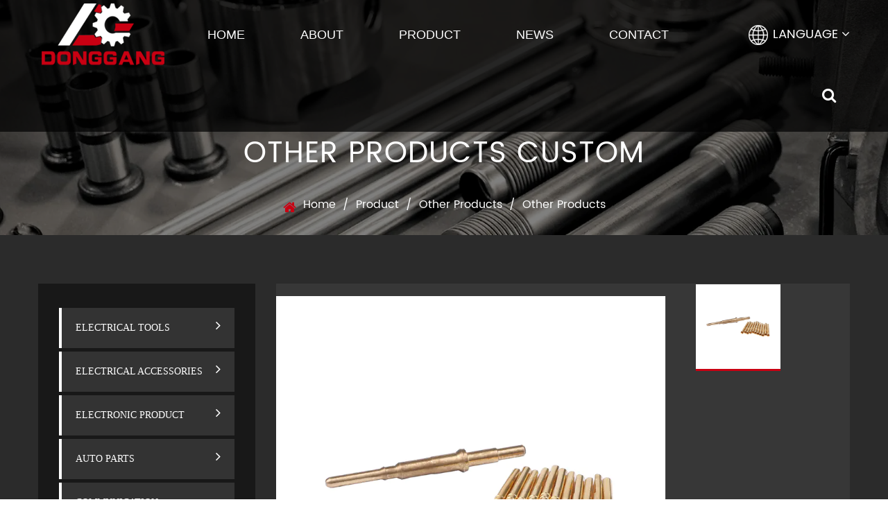

--- FILE ---
content_type: text/html; charset=utf-8
request_url: https://www.turningpartsfactory.com/product/other-products-1/other-products-119.html
body_size: 6864
content:
<!DOCTYPE html>
<html>
	<head>
		<meta charset="utf-8">
		<meta name="viewport" content="width=device-width, initial-scale=1.0, maximum-scale=1.0,minimum-scale=1.0,user-scalable=0" />
		<meta http-equiv="X-UA-Compatible" content="IE=edge" />
		<meta name="format-detection" content="telephone=no" />
		<!--icon-->
		<link rel="shortcut icon" href="/template/en/images/icon.ico" type="image/x-icon" />
		<link rel="icon" href="/template/en/images/icon.ico" type="image/x-icon" />
		<!--icon-->
		<title>Custom Other Products Suppliers, OEM Company - Suzhou Donggang Precision Technology Co., Ltd.</title>
<meta name="description" content="Suzhou Donggang Precision Technology Co., Ltd. is China custom Other Products suppliers and OEM comapny, details: " />
<meta name="keywords" content="Other Products" />
<script type="application/ld+json">
[
    {
    "@context": "https://schema.org/",
    "@type": "BreadcrumbList",
    "ItemListElement": [
    {"@type": "ListItem","Name": "Home","Position": 1,"Item": "https://www.turningpartsfactory.com"},
{"@type":"ListItem","name":"Product","position":2,"item":"https://www.turningpartsfactory.com/product/"},
{"@type":"ListItem","name":"Other Products","position":3,"item":"https://www.turningpartsfactory.com/product/other-products-1/"},
{"@type": "ListItem","Name": "Other Products","Position": 4,"Item": "https://www.turningpartsfactory.com/product/other-products-1/other-products-119.html"}]},
    {
    "@context": "http://schema.org",
    "@type": "Product",
    "@id": "https://www.turningpartsfactory.com/product/other-products-1/other-products-119.html",
    "Name": "Other Products",
    "Image": [
    "https://www.turningpartsfactory.com/turningpartsfactory/2021/11/23/196a5569.jpg","https://www.turningpartsfactory.com/turningpartsfactory/2021/11/23/196a5569.jpg"
    ],
    "Description": "Suzhou Donggang Precision Technology Co., Ltd. is China custom Other Products suppliers and OEM comapny, details: ",
    "review": {
    "@type": "Review",
    "reviewRating": {
    "@type": "Rating",
    "ratingValue": 5,
    "bestRating": 5
    },
    "author": {
    "@type": "Organization",
    "name": "Suzhou Donggang Precision Technology Co.,Ltd."
    }
    },
    "aggregateRating": {
    "@type": "AggregateRating",
    "ratingValue": 5,
    "reviewCount": 99
    },
    "Offers": {
    "@type": "AggregateOffer",
    "OfferCount": 1,
    "PriceCurrency": "USD",
    "LowPrice": 0.0,
    "HighPrice": 0.0,
    "Price": 0.0
    }
    }
    ]
</script><!--#header##-->		
<link rel="stylesheet" href="/api/min/?f=template/en/css/slick.css,/template/en/css/basic.css,/template/en/css/main.css,/template/en/css/font-awesome.min.css,/template/en/css/animate.min.css,/template/en/css/jquery.fancybox.css">

<script type="text/javascript" src="/api/min/?f=template/en/js/jquery.js,/template/en/js/slick.js,/template/en/js/qrcode.min.js,/template/en/js/hwaq.js,/template/en/js/wow.min.js,/template/en/js/jquery.fancybox.min.js,/template/en/js/main.js,/template/en/js/animatext.min.js">
</script>

		<!--[if lt IE 9]>
			<script type="text/javascript" src="/template/en/js/html5.js"></script>
		<![endif]-->
		<!--Start of Tawk.to Script-->
<script type="text/javascript">
var Tawk_API=Tawk_API||{}, Tawk_LoadStart=new Date();
(function(){
var s1=document.createElement("script"),s0=document.getElementsByTagName("script")[0];
s1.async=true;
s1.src='https://embed.tawk.to/64ef04d8a91e863a5c109e75/1h92qlser';
s1.charset='UTF-8';
s1.setAttribute('crossorigin','*');
s0.parentNode.insertBefore(s1,s0);
})();
</script>
<!--End of Tawk.to Script-->
	</head>
<body>
<!--===================== HEAD =====================-->
<div id="mobile" class="white">
	<div class="yy"></div>
	<div id="menu-on"> <i class="line1"></i> <i class="line2"></i> <i class="line3"></i> </div>
	<div class="mobile-logo"><a href="/"><img src="/template/en/images/logo.png" alt="Suzhou Donggang Precision Technology Co.,Ltd."></a></div>
	<div class="menu-content">
		<div class="menu-logo">
			<a href="/"><img src="/template/en/images/logo.png" alt="Suzhou Donggang Precision Technology Co.,Ltd."></a>
		</div>
		<div class="menu-list">
			<h3><i class="fa fa-list"></i> Web Menu</h3>
			<div class="menu-menu-container">
				<div class="menu-menu-container"><ul id="menu-menu-1" class="menu"><li  class="menu-item menu-item-type-custom menu-item-object-custom menu-item-35145"><a href="/" >Home</a></li><li  class="menu-item menu-item-type-taxonomy menu-item-object-category menu-item-has-children menu-item-35148"><a href="/about/" rel="nofollow">About</a><ul class="sub-menu"><li  class="menu-item menu-item-type-custom menu-item-object-custom menu-item-35155"><a href="/about/factory/" rel="nofollow">Factory</a></li><li  class="menu-item menu-item-type-custom menu-item-object-custom menu-item-35154"><a href="/about/honor/" rel="nofollow">Certificate</a></li><li  class="menu-item menu-item-type-custom menu-item-object-custom menu-item-46623"><a href="/faq/" rel="nofollow">FAQ</a></li></ul></li><li  class="menu-item menu-item-type-taxonomy menu-item-object-category menu-item-has-children menu-item-35147"><a href="/product/" >Product</a><ul class="sub-menu"><li  class="menu-item menu-item-type-custom menu-item-object-custom menu-item-36210"><a href="/product/electrical-tools/" >Electrical Tools</a></li><li  class="menu-item menu-item-type-custom menu-item-object-custom menu-item-36211"><a href="/product/electrical-accessories/" >Electrical Accessories</a></li><li  class="menu-item menu-item-type-custom menu-item-object-custom menu-item-36212"><a href="/product/electronic-product/" >Electronic Product</a></li><li  class="menu-item menu-item-type-custom menu-item-object-custom menu-item-36213"><a href="/product/auto-parts/" >Auto Parts</a></li><li  class="menu-item menu-item-type-custom menu-item-object-custom menu-item-43271"><a href="/product/communication-accessories/" >Communication Accessories</a></li><li  class="menu-item menu-item-type-custom menu-item-object-custom menu-item-43272"><a href="/product/medical-treatment/" >Medical Treatment</a></li><li  class="menu-item menu-item-type-custom menu-item-object-custom menu-item-43273"><a href="/product/other-products-1/" >Other Products</a></li></ul></li><li  class="menu-item menu-item-type-taxonomy menu-item-object-category menu-item-has-children menu-item-35146"><a href="/news/" >News</a><ul class="sub-menu"><li  class="menu-item menu-item-type-custom menu-item-object-custom menu-item-35151"><a href="/news/industry-news/" >Industry News</a></li><li  class="menu-item menu-item-type-custom menu-item-object-custom menu-item-35152"><a href="/news/company-news/" rel="nofollow">Company News</a></li></ul></li><li  class="menu-item menu-item-type-custom menu-item-object-custom menu-item-35149"><a href="/contact/" rel="nofollow">Contact</a></li></ul></div>			</div>
		</div>
		<div class="mob-search">
			<h3><i class="fa fa-search"></i> Product Search</h3>
			<form method="get" action="/product"> <input type="text" placeholder="Search..." name="s" required="required" value="" /> <input type="submit" value=""> </form>
		</div>
		<div class="mob-yuy">
			<h3><i class="fa fa-globe"></i> Language</h3>
			<ul class="lang">
    <li><a href="https://www.turningpartsfactory.com/"><img src="/template/en/images/en.jpg" alt=""><em data-name="en">English</em></a></li>
        <li><a href="https://es.turningpartsfactory.com/"><img src="/template/en/images/es.jpg" alt=""><em data-name="es">Español</em></a></li>
        <li><a href="https://jp.turningpartsfactory.com/"><img src="/template/en/images/jp.jpg" alt=""><em data-name="jp">日本語</em></a></li>
        <li><a href="https://cn.turningpartsfactory.com/"><img src="/template/en/images/cn.jpg" alt=""><em data-name="cn">中文简体</em></a></li>
    			</ul>
		</div>
		<div class="mob-share">
			<h3><i class="fa fa-share-alt"></i> Share</h3>
                        <ul class="grid-box">
				<li class="column"><a rel="nofollow" target="_blank" href="https://www.facebook.com/suzhoudonggang"><i class="fa fa-facebook-f"></i></a></li>
				<li class="column"><a rel="nofollow" target="_blank" href="https://www.linkedin.com/company/29798980/admin/feed/posts/"><i class="fa fa-linkedin"></i></a></li>
				<li class="column"><a rel="nofollow" target="_blank" href="https://www.instagram.com/suzhou_donggang/"><i class="fa fa-instagram"></i></a></li>
				<li class="column"><a rel="nofollow" target="_blank" href="https://www.tiktok.com/@suzhou_donggang"><i class="fa fa-tiktok"></i></a></li>
				<li class="column"><a rel="nofollow" target="_blank" href="https://twitter.com/suzhou_donggang"><i class="fa fa-twitter"></i></a></li>
				<li class="column"><a rel="nofollow" target="_blank" href="https://youtube.com/@SuzhouDonggang"><i class="fa fa-youtube"></i></a></li>
				<li class="column"><a rel="nofollow" target="_blank" href="https://wa.me/message/SFVGIVK7SRHRK1"><i class="fa fa-whatsapp"></i></a></li>
			</ul>
		</div>
		<div id="menu-off">
			<h3><i class="fa fa-close"></i> Exit Menu</h3>
		</div>
	</div>
</div>
<div id="header">
    <!--===================== NAVI =====================-->
    <div class="nav">
        <div class="container cl">
			<div class="logo fl">
				<a href="/"><img src="/template/en/images/logo.png" alt="Suzhou Donggang Precision Technology Co.,Ltd."></a>
			</div>
            <div class="menu-box fl">
                <div class="menu-menu-container"><ul id="menu-menu-1" class="menu"><li  class="menu-item menu-item-type-custom menu-item-object-custom menu-item-35145"><a href="/" >Home</a></li><li  class="menu-item menu-item-type-taxonomy menu-item-object-category menu-item-has-children menu-item-35148"><a href="/about/" rel="nofollow">About</a><ul class="sub-menu"><li  class="menu-item menu-item-type-custom menu-item-object-custom menu-item-35155"><a href="/about/factory/" rel="nofollow">Factory</a></li><li  class="menu-item menu-item-type-custom menu-item-object-custom menu-item-35154"><a href="/about/honor/" rel="nofollow">Certificate</a></li><li  class="menu-item menu-item-type-custom menu-item-object-custom menu-item-46623"><a href="/faq/" rel="nofollow">FAQ</a></li></ul></li><li  class="menu-item menu-item-type-taxonomy menu-item-object-category menu-item-has-children menu-item-35147"><a href="/product/" >Product</a><ul class="sub-menu"><li  class="menu-item menu-item-type-custom menu-item-object-custom menu-item-36210"><a href="/product/electrical-tools/" >Electrical Tools</a></li><li  class="menu-item menu-item-type-custom menu-item-object-custom menu-item-36211"><a href="/product/electrical-accessories/" >Electrical Accessories</a></li><li  class="menu-item menu-item-type-custom menu-item-object-custom menu-item-36212"><a href="/product/electronic-product/" >Electronic Product</a></li><li  class="menu-item menu-item-type-custom menu-item-object-custom menu-item-36213"><a href="/product/auto-parts/" >Auto Parts</a></li><li  class="menu-item menu-item-type-custom menu-item-object-custom menu-item-43271"><a href="/product/communication-accessories/" >Communication Accessories</a></li><li  class="menu-item menu-item-type-custom menu-item-object-custom menu-item-43272"><a href="/product/medical-treatment/" >Medical Treatment</a></li><li  class="menu-item menu-item-type-custom menu-item-object-custom menu-item-43273"><a href="/product/other-products-1/" >Other Products</a></li></ul></li><li  class="menu-item menu-item-type-taxonomy menu-item-object-category menu-item-has-children menu-item-35146"><a href="/news/" >News</a><ul class="sub-menu"><li  class="menu-item menu-item-type-custom menu-item-object-custom menu-item-35151"><a href="/news/industry-news/" >Industry News</a></li><li  class="menu-item menu-item-type-custom menu-item-object-custom menu-item-35152"><a href="/news/company-news/" rel="nofollow">Company News</a></li></ul></li><li  class="menu-item menu-item-type-custom menu-item-object-custom menu-item-35149"><a href="/contact/" rel="nofollow">Contact</a></li></ul></div>               
            </div>
			<div class="language-choose fr">
			    <span class="pl-30 up-word">Language <i class="fa fa-angle-down"></i></span>
			    <ul class="sub-menu hide lang">
			            <li><a href="https://www.turningpartsfactory.com/"><img src="/template/en/images/en.jpg" alt=""> <em data-name="en">English</em></a></li>
        <li><a href="https://es.turningpartsfactory.com/"><img src="/template/en/images/es.jpg" alt=""> <em data-name="es">Español</em></a></li>
        <li><a href="https://jp.turningpartsfactory.com/"><img src="/template/en/images/jp.jpg" alt=""> <em data-name="jp">日本語</em></a></li>
        <li><a href="https://cn.turningpartsfactory.com/"><img src="/template/en/images/cn.jpg" alt=""> <em data-name="cn">中文简体</em></a></li>
    			    </ul>
			</div>
			<div class="h-search font-18 fr"><i class="fa fa-search"></i></div>
            <div class="search-box">
                <form method="get" action="/product/">
                    <input type="text" name="s" required="required" value="" placeholder="Searching" />
                    <input type="submit" value="">
                </form>
                <i class="close"></i>
            </div>
        </div>
    </div>
</div>
<div class="clear"></div>
<script type="text/javascript">
    var dropLi = $('.menu>li,.language-choose');
    dropLi.hover(function () {
        var subMenu = $(this).find('.sub-menu');
        subMenu.stop(true, false).slideDown(300);
    }, function () {
        var subMenu = $(this).find('.sub-menu');
        subMenu.stop(true, false).slideUp(200);
    });
    var oSerBtn = $('.h-search'),
        oSerBox = $('.search-box'),
        oSerClose = oSerBox.find('.close');
    oSerBtn.click(function() {
        oSerBox.fadeIn(200);
    });
    oSerClose.click(function() {
        oSerBox.hide();
    });
</script>
<div class="inner-banner" style="background-image: url(/turningpartsfactory/2021/11/24/pro.jpg)">
    <h3>Other Products Custom</h3>
    <div class="mbx">
        <a href="/">Home</a> &#47; <a href="/product/">Product</a> &#47; <a href="/product/other-products-1/">Other Products</a> &#47; <span>Other Products</span>    </div>
</div>
<div class="inner-page prodet-page">
    <div class="ui container">
        <div class="sidebar-box grid-box">
            <div class="sidebar-left column">
                <div class="sidebar-nav">
                    <ul>
                                                <li><a href="/product/electrical-tools/">Electrical Tools <i class="fa fa-angle-right"></i></a></li>
                                                <li><a href="/product/electrical-accessories/">Electrical Accessories <i class="fa fa-angle-right"></i></a></li>
                                                <li><a href="/product/electronic-product/">Electronic Product <i class="fa fa-angle-right"></i></a></li>
                                                <li><a href="/product/auto-parts/">Auto Parts <i class="fa fa-angle-right"></i></a></li>
                                                <li><a href="/product/communication-accessories/">Communication Accessories <i class="fa fa-angle-right"></i></a></li>
                                                <li><a href="/product/medical-treatment/">Medical Treatment <i class="fa fa-angle-right"></i></a></li>
                                                <li><a href="/product/other-products-1/">Other Products <i class="fa fa-angle-right"></i></a></li>
                                            </ul>
                </div>
                <!--<div class="sidebar-pdf">
    <h4>PDF Download</h4>
    <ul>
        <li><a href=""><i class="fa fa-file-pdf-o"></i> Download PDF <i class="fa fa-download"></i></a></li>
        
    </ul>
</div>-->
<div class="sidebar-info">
    <h4>How Can We Help You ?</h4>
    <p>If you need any help, please feel free to contact us</p>
    <a rel="nofollow" href="tel:+86-13912620099/+86-0512-65761399" class="tel"><i class="fa fa-phone"></i>+86-0512-65761399</a>
    <a rel="nofollow" href="/contact/" class="contact">Contact Us</a>
</div>
            </div>
            <div class="sidebar-right column">
                                <div class="prodet-news-1">
                    <div class="box grid-box jqueryzoom">
                        <div class="left column">
                            <div class="img-box">
                                <a rel="nofollow" href="/turningpartsfactory/2021/11/23/196a5569.jpg" data-fancybox="gallery"><img src="/turningpartsfactory/2021/11/23/196a5569.jpg" alt="Other Products" title="Other Products" /></a>
                            </div>
                        </div>
                        <div class="right column">
                            <ul>
                                                                <li><div class="img-box">
                                    <a rel="nofollow" href="/turningpartsfactory/2021/11/23/196a5569.jpg" data-fancybox="gallery"><img src="/turningpartsfactory/2021/11/23/196a5569.jpg" alt="Other Products" /></a>
                                    </div>
                                </li>
                                                            </ul>
                        </div>
                    </div>
                </div>
                <div class="prodet-news-2">
                    <h1>Other Products</h1>
                    <div class="content">
                                                                                                <!--<h2 class="title">Packaging & Delivery</h2>
                                                </div>-->
                    </div>
                    <!--<a href="/contact/" class="more">contact us</a>-->
                    <!--<a href="#form" class="more form">inquiry</a>-->
                    <div class="share">
                        <ul class="grid-box">
				<li class="column"><a rel="nofollow" target="_blank" href="https://www.facebook.com/suzhoudonggang"><i class="fa fa-facebook-f"></i></a></li>
				<li class="column"><a rel="nofollow" target="_blank" href="https://www.linkedin.com/company/29798980/admin/feed/posts/"><i class="fa fa-linkedin"></i></a></li>
				<li class="column"><a rel="nofollow" target="_blank" href="https://www.instagram.com/suzhou_donggang/"><i class="fa fa-instagram"></i></a></li>
				<li class="column"><a rel="nofollow" target="_blank" href="https://www.tiktok.com/@suzhou_donggang"><i class="fa fa-tiktok"></i></a></li>
				<li class="column"><a rel="nofollow" target="_blank" href="https://twitter.com/suzhou_donggang"><i class="fa fa-twitter"></i></a></li>
				<li class="column"><a rel="nofollow" target="_blank" href="https://youtube.com/@SuzhouDonggang"><i class="fa fa-youtube"></i></a></li>
				<li class="column"><a rel="nofollow" target="_blank" href="https://wa.me/message/SFVGIVK7SRHRK1"><i class="fa fa-whatsapp"></i></a></li>
			</ul>
                    </div>
                </div>
                                <div class="prodet-news-3">
                    <h2 class="title">Related products</h2>
                    <div class="list">
                        <ul class="grid-box four">
                                                        <li class="column"><a rel="nofollow" href="/product/electrical-tools/collet-turnmill-combination-precision-machining-customized-copper-part.html"><img src="/turningpartsfactory/2021/11/22/1.1chuck.jpg" alt="Collet Turn-Mill Combination Precision Machining Customized Copper Part" title="Collet Turn-Mill Combination Precision Machining Customized Copper Part"></a>
                                <h4><a rel="nofollow" href="/product/electrical-tools/collet-turnmill-combination-precision-machining-customized-copper-part.html">Collet Turn-Mill Combination Precision Machining Customized Copper Part</a><small></small></h4>
                            </li>
                                                        <li class="column"><a rel="nofollow" href="/product/electrical-tools/output-shaft-turnmill-combination-precision-machining-customized-stainless-steel.html"><img src="/turningpartsfactory/2021/11/22/7.2output-shaft.jpg" alt="Output Shaft Turn-Mill Combination Precision Machining Customized Stainless Steel" title="Output Shaft Turn-Mill Combination Precision Machining Customized Stainless Steel"></a>
                                <h4><a rel="nofollow" href="/product/electrical-tools/output-shaft-turnmill-combination-precision-machining-customized-stainless-steel.html">Output Shaft Turn-Mill Combination Precision Machining Customized Stainless Steel</a><small></small></h4>
                            </li>
                                                        <li class="column"><a rel="nofollow" href="/product/electrical-tools/electric-coupling-shaft-turnmill-combination-precision-machining-customized-ironwork-black-oxide-finish-on-surface.html"><img src="/turningpartsfactory/2021/11/22/2.1connecting-shaft.jpg" alt="Electric Coupling Shaft Turn-Mill Combination Precision Machining Customized Ironwork   Black Oxide Finish On Surface" title="Electric Coupling Shaft Turn-Mill Combination Precision Machining Customized Ironwork   Black Oxide Finish On Surface"></a>
                                <h4><a rel="nofollow" href="/product/electrical-tools/electric-coupling-shaft-turnmill-combination-precision-machining-customized-ironwork-black-oxide-finish-on-surface.html">Electric Coupling Shaft Turn-Mill Combination Precision Machining Customized Ironwork   Black Oxide Finish On Surface</a><small></small></h4>
                            </li>
                                                        <li class="column"><a rel="nofollow" href="/product/electrical-tools/motor-rotor-shaft-turnmill-combination-precision-machining-customized-bearing-steel-precision-machiningng-customized-bearing-steel-precision-machining.html"><img src="/turningpartsfactory/2021/11/22/5.2rotor-shaft.jpg" alt="Motor Rotor Shaft Turn-Mill Combination Precision Machining Customized Bearing Steel Precision Machiningng Customized Bearing Steel Precision Machining" title="Motor Rotor Shaft Turn-Mill Combination Precision Machining Customized Bearing Steel Precision Machiningng Customized Bearing Steel Precision Machining"></a>
                                <h4><a rel="nofollow" href="/product/electrical-tools/motor-rotor-shaft-turnmill-combination-precision-machining-customized-bearing-steel-precision-machiningng-customized-bearing-steel-precision-machining.html">Motor Rotor Shaft Turn-Mill Combination Precision Machining Customized Bearing Steel Precision Machiningng Customized Bearing Steel Precision Machining</a><small></small></h4>
                            </li>
                                                        <li class="column"><a rel="nofollow" href="/product/electrical-tools/cylinder-block-automatic-lathe-finishing-customized-aluminum-precision-machining-hard-anodizing-on-surface.html"><img src="/turningpartsfactory/2021/11/22/6.1cylinder-block.jpg" alt="Cylinder Block Automatic Lathe Finishing Customized Aluminum Precision Machining Hard Anodizing On Surface " title="Cylinder Block Automatic Lathe Finishing Customized Aluminum Precision Machining Hard Anodizing On Surface "></a>
                                <h4><a rel="nofollow" href="/product/electrical-tools/cylinder-block-automatic-lathe-finishing-customized-aluminum-precision-machining-hard-anodizing-on-surface.html">Cylinder Block Automatic Lathe Finishing Customized Aluminum Precision Machining Hard Anodizing On Surface </a><small></small></h4>
                            </li>
                                                        <li class="column"><a rel="nofollow" href="/product/electrical-tools/component.html"><img src="/turningpartsfactory/2021/11/22/3.3component.jpg" alt="Component" title="Component"></a>
                                <h4><a rel="nofollow" href="/product/electrical-tools/component.html">Component</a><small></small></h4>
                            </li>
                                                        <li class="column"><a rel="nofollow" href="/product/electrical-tools/axis.html"><img src="/turningpartsfactory/2021/11/22/4.2axis.jpg" alt="Axis" title="Axis"></a>
                                <h4><a rel="nofollow" href="/product/electrical-tools/axis.html">Axis</a><small></small></h4>
                            </li>
                                                        <li class="column"><a rel="nofollow" href="/product/electrical-accessories/turnmill-combination-precision-machining-customized-copper-part-precision-machining.html"><img src="/turningpartsfactory/2021/11/22/11.1sleeve.jpg" alt="Turn-Mill Combination Precision Machining Customized Copper Part Precision Machining    " title="Turn-Mill Combination Precision Machining Customized Copper Part Precision Machining    "></a>
                                <h4><a rel="nofollow" href="/product/electrical-accessories/turnmill-combination-precision-machining-customized-copper-part-precision-machining.html">Turn-Mill Combination Precision Machining Customized Copper Part Precision Machining    </a><small></small></h4>
                            </li>
                                                    </ul>
                    </div>
                </div>
                <div class="prodet-news-2" id="form">
                <div class="form">
                        <form id="addForm" onsubmit="return false;">
<input type="hidden" name="your-message" value=""><input type="hidden" name="your-email" value="">
<ul class="grid-box two">
                        <li class="column"><input name="company" placeholder="Company "></li>
                        <li class="column"><input name="mail" placeholder="Email*"></li>
                        <li class="column"><input name="name" placeholder="Contact Person*"></li>
                        <li class="column"><input name="phone" placeholder="Telephone"></li>
                        <li class="column wid-100"><textarea name="content" placeholder="Message*"></textarea></li>
                        <li class="column wid-100"><input type="submit" value="Send Message" onclick="submit_id()"></li>
</ul>
 </form>
<script> function fleshVerify(){ $('#imgVerify').attr('src','/Api/contact/vertify/'+Math.floor(Math.random()*100));}</script>
<script type="text/javascript" src="/static/js/layer/layer.js"></script>
<script>
function submit_id() {
        layer.load(0,{shade:0.1,shadeClose:false})
        $.ajax({
            type: 'post',
            url: '/Api/contact/submit/uid/1.html',
            data: $("#addForm").serialize(),
            dataType: 'json',
            success: function (data) {
                layer.closeAll();
                if (data.status == 200) {
	    document.getElementById("addForm").reset();
                    layer.msg(data.result,{icon:1,time:4000});
                } else {
                    layer.msg(data.result,{icon:2,time:4000})
                }
            }
        })
}
</script>                    </div>
                </div>
            </div>
        </div>
    </div>
</div>
<div class="inner-page about-page">
                    <div class="about-1">
        <div class="ui container">
            <div class="box grid-box">
                <div class="left column">
                    <div class="box2">
                        <img src="/turningpartsfactory/2021/11/24/co2.jpg" alt="">
                        <!--<div class="play" data-src="" data-mode="1"><i class="fa fa-play"></i>Watch overview</div>-->
                    </div>
                </div>
                <div class="right column">
                    <i class="small-tit"></i>
                    <h3 class="title">Suzhou Donggang Precision Technology Co., Ltd.</h3>
                    <h5>As a leading <a href="/product/other-products-1/other-products-119.html">China Other Products suppliers</a> and <a href="/product/other-products-1/other-products-119.html">OEM Other Products company</a>, Donggang successfully passed the ISO9001:2000 international quality management system certification in 2006. In 2017, it successfully passed the TS16949:2016 automotive industry quality system certification again. After more than ten years of unremitting efforts and development by the people of Donggang, they now have a certain scale and strength, and have a skilled contract team. With excellent service quality and professional technical processing strength, they are Partners provide higher and higher quality products and services. Donggang has its own standardized workshop, advanced and complete production equipment and testing equipment.</h5>
                    <div class="text">
                                            </div>
                </div>
            </div>
        </div>
    </div>
        <div class="about-4">
        <div class="ui container">
            <div class="top grid-box two">
                <div class="left column">
                    <h3 class="title">Recnet News</h3>
                    <div class="text">
                    </div>
                </div>
                <div class="right column">
                </div>
            </div>
            <div class="bottom">
                <ul class="grid-box four slick">
                                        <li class="column">
                        <div class="box">
                            <a class="img-box"><img src="/turningpartsfactory/2021/11/23/4-3-link.jpg"></a>
                        </div>
                        <div class="content">
                            <h4><a href="/news/industry-news/how-does-turning-and-milling-improve-the-performance-of-galvanized-nuts.html">How does turning and milling improve the performance of galvanized nuts?</a></h4>
                            <p>At a time when the manufacturing industry is booming, the quality of surface galvanized fasteners is...</p>
                            <p class="time">May 15,2025</p>
                        </div>

                    </li>
                                        <li class="column">
                        <div class="box">
                            <a class="img-box"><img src="/turningpartsfactory/2021/11/22/6-1-coppernut.jpg"></a>
                        </div>
                        <div class="content">
                            <h4><a href="/news/industry-news/how-does-turning-and-milling-composite-processing-improve-the-embossing-quality-of-embossed-nuts.html">How does turning and milling composite processing improve the embossing quality of embossed nuts?</a></h4>
                            <p>In the field of mechanical manufacturing, embossed nuts are key fasteners, and their performance is ...</p>
                            <p class="time">May 08,2025</p>
                        </div>

                    </li>
                                        <li class="column">
                        <div class="box">
                            <a class="img-box"><img src="/turningpartsfactory/2021/11/22/10-1-connector.jpg"></a>
                        </div>
                        <div class="content">
                            <h4><a href="/news/industry-news/why-can-nickel-plating-significantly-improve-the-wear-resistance-of-connectors.html">Why can nickel plating significantly improve the wear resistance of connectors?</a></h4>
                            <p>In the complex network built by modern electronic devices, connectors, as key hubs, bear the heavy r...</p>
                            <p class="time">May 01,2025</p>
                        </div>

                    </li>
                                        <li class="column">
                        <div class="box">
                            <a class="img-box"><img src="/turningpartsfactory/2025/07/17/19-1.jpg"></a>
                        </div>
                        <div class="content">
                            <h4><a href="/news/industry-news/how-does-stamping-precision-machining-ensure-the-quality-of-copper-sealing-gaskets.html">How does stamping precision machining ensure the quality of copper sealing gaskets?</a></h4>
                            <p>In many links of industrial production, sealing technology is a key factor to ensure stable operatio...</p>
                            <p class="time">Apr 24,2025</p>
                        </div>

                    </li>
                                        <li class="column">
                        <div class="box">
                            <a class="img-box"><img src="/turningpartsfactory/2021/11/22/5-6-connector-body.jpg"></a>
                        </div>
                        <div class="content">
                            <h4><a href="/news/industry-news/how-does-nickel-plating-improve-the-performance-of-copper-connectors-processed-by-milling.html">How does nickel plating improve the performance of copper connectors processed by milling?</a></h4>
                            <p>In the field of modern electronics and mechanical manufacturing, the nickel-plated connector body on...</p>
                            <p class="time">Apr 17,2025</p>
                        </div>

                    </li>
                                    </ul>
            </div>
        </div>
    </div>
                </div>
<!--===================== FOOTER =====================-->
<div class="i-message">
	<div class="container">
		<h2>Looking for precision parts?<br> 
Is your excellent partner.</h2>
         <a rel="nofollow" href="/cdn-cgi/l/email-protection#6801060e07281c1d1a0601060f18091a1c1b0e090b1c071a11460b0705" class="more2">Get In Touch</a>
	</div>
</div>
<!--===================== FOOTER =====================-->
<div id="footer">
    <div class="footer-top">
        <div class="container">
            <div class="grid-box four">
                <div class="column i-company">
                    <a href="/"><img src="/template/en/images/f-logo.png" alt="Suzhou Donggang Precision Technology Co.,Ltd."></a>
                    <p>Suzhou Donggang Precision Technology Co.,Ltd.</p>
                    <div id="ewm" style="width:120px;margin-top:10px;" data-href="https://www.turningpartsfactory.com"></div>
                </div>
                <div class="column dongganghide">
                    <h2>Products</h2>
                    <ul>
                       <li><a href="/">Precision Turning Parts</a></li>
                       <li><a href="/product/">Non-standard Precision Shaft</a></li>
                       <li><a href="/product/">Non-standard Precision Nut</a></li>
                       <li><a href="/product/">Non-standard Custom Shaft</a></li>
                       <li><a href="/product/">Non-standard Custom Nut</a></li>
                    </ul>
                </div>
                <div class="column dongganghide">
                    <h2>Fast Link</h2>
                    <ul>
                        <li><a rel="nofollow" href="/about/">About</a></li>
						<li><a rel="nofollow" href=""></a></li>
						<li><a rel="nofollow" href="/news/">News</a></li>
						<li><a rel="nofollow" href="/contact/">Contact</a></li>
                    </ul>
                </div>

                <div class="column">
                    <h2>Contact Information</h2>
                    <ul>
                        <li><span>Mail: </span><a href="/cdn-cgi/l/email-protection#86efe8e0e9c6f2f3f4e8efe8e1f6e7f4f2f5e0e7e5f2e9f4ffa8e5e9eb"><span class="__cf_email__" data-cfemail="6b02050d042b1f1e190502050c1b0a191f180d0a081f04191245080406">[email&#160;protected]</span></a></li>
                        <li><span>Tel: </span> +86-13912620099/+86-0512-65761399</li>
                        <li><span>Add: </span>No.7, No.432, Fengyang Road, Yangchenghu Town, Xiangcheng District, Suzhou City</li>
                    </ul>
                    <div class="share">
                        <ul class="grid-box">
				<li class="column"><a rel="nofollow" target="_blank" href="https://www.facebook.com/suzhoudonggang"><i class="fa fa-facebook-f"></i></a></li>
				<li class="column"><a rel="nofollow" target="_blank" href="https://www.linkedin.com/company/29798980/admin/feed/posts/"><i class="fa fa-linkedin"></i></a></li>
				<li class="column"><a rel="nofollow" target="_blank" href="https://www.instagram.com/suzhou_donggang/"><i class="fa fa-instagram"></i></a></li>
				<li class="column"><a rel="nofollow" target="_blank" href="https://www.tiktok.com/@suzhou_donggang"><i class="fa fa-tiktok"></i></a></li>
				<li class="column"><a rel="nofollow" target="_blank" href="https://twitter.com/suzhou_donggang"><i class="fa fa-twitter"></i></a></li>
				<li class="column"><a rel="nofollow" target="_blank" href="https://youtube.com/@SuzhouDonggang"><i class="fa fa-youtube"></i></a></li>
				<li class="column"><a rel="nofollow" target="_blank" href="https://wa.me/message/SFVGIVK7SRHRK1"><i class="fa fa-whatsapp"></i></a></li>
			</ul>
                    </div>
                </div>
            </div>
        </div>
    </div>
    <div class="footer-bottom">
        <div class="ui container cl">
            <p class="fl">Copyright © <a href="/">Suzhou Donggang Precision Technology Co.,Ltd.</a>All Rights Reserved.</p>
            <p class="donggangfoot dongganghide fl"><a href="/product/other-products-1/other-products-119.html">Custom Other Products Suppliers</a></p>
			<p class="fr"></p>
            <p class="fr"><a href="https://www.hqsmartcloud.com/" target="_blank" rel="nofollow">
    		<img class="svg" src="/template/en/images/Technical-Support.svg" alt=""></a></p>
        </div>
    </div>
</div>
<script data-cfasync="false" src="/cdn-cgi/scripts/5c5dd728/cloudflare-static/email-decode.min.js"></script><script defer src="https://static.cloudflareinsights.com/beacon.min.js/vcd15cbe7772f49c399c6a5babf22c1241717689176015" integrity="sha512-ZpsOmlRQV6y907TI0dKBHq9Md29nnaEIPlkf84rnaERnq6zvWvPUqr2ft8M1aS28oN72PdrCzSjY4U6VaAw1EQ==" data-cf-beacon='{"version":"2024.11.0","token":"e8223cef414846f2a41360a6c4b8175a","r":1,"server_timing":{"name":{"cfCacheStatus":true,"cfEdge":true,"cfExtPri":true,"cfL4":true,"cfOrigin":true,"cfSpeedBrain":true},"location_startswith":null}}' crossorigin="anonymous"></script>
</body>

<!-- Matomo -->
<script type="text/javascript">
  var _paq = window._paq || [];
  /* tracker methods like "setCustomDimension" should be called before "trackPageView" */
    _paq.push(['setCampaignNameKey', 'gclid']);
  _paq.push(['setDocumentTitle', document.domain + "/" + document.title]);
  _paq.push(['trackPageView']);
  _paq.push(['enableLinkTracking']);
  (function() {
    var u="//supertest.hqsmartcloud.com/";
    _paq.push(['setTrackerUrl', u+'matomo.php']);
    _paq.push(['setSiteId', '990']);
    var d=document, g=d.createElement('script'), s=d.getElementsByTagName('script')[0];
    g.type='text/javascript'; g.async=true; g.defer=true; g.src='//hqcdn.hqsmartcloud.com/matomo.js'; s.parentNode.insertBefore(g,s);
  })();
</script>
<!-- End Matomo Code --></html>

--- FILE ---
content_type: text/css; charset=utf-8
request_url: https://www.turningpartsfactory.com/api/min/?f=template/en/css/slick.css,/template/en/css/basic.css,/template/en/css/main.css,/template/en/css/font-awesome.min.css,/template/en/css/animate.min.css,/template/en/css/jquery.fancybox.css
body_size: 34228
content:
.slick-slider{position:relative;display:block;box-sizing:border-box;-webkit-user-select:none;-moz-user-select:none;-ms-user-select:none;user-select:none;-webkit-touch-callout:none;-khtml-user-select:none;-ms-touch-action:pan-y;touch-action:pan-y;-webkit-tap-highlight-color:transparent}.slick-list{position:relative;display:block;overflow:hidden;margin:0;padding:0}.slick-list:focus{outline:none}.slick-list.dragging{cursor:pointer;cursor:hand}.slick-slider .slick-track,.slick-slider .slick-list{-webkit-transform:translate3d(0,0,0);-moz-transform:translate3d(0,0,0);-ms-transform:translate3d(0,0,0);-o-transform:translate3d(0,0,0);transform:translate3d(0,0,0)}.slick-track{position:relative;top:0;left:0;display:block;margin-left:auto;margin-right:auto}.slick-track:before,.slick-track:after{display:table;content:''}.slick-track:after{clear:both}.slick-loading .slick-track{visibility:hidden}.slick-slide{display:none;float:left;height:100%;min-height:1px}[dir=rtl] .slick-slide{float:right}.slick-slide img{display:block}.slick-slide.slick-loading img{display:none}.slick-slide.dragging img{pointer-events:none}.slick-initialized .slick-slide{display:block}.slick-loading .slick-slide{visibility:hidden}.slick-vertical .slick-slide{display:block;height:auto;border:1px solid transparent}.slick-arrow.slick-hidden{display:none}body,div,h1,h2,h3,h4,h5,h6,p,dl,dt,dd,ul,li,pre,form,fieldset,legend,button,input,textarea,th,td,ol{margin:0;padding:0}*,:after,:before{box-sizing:border-box}.image-thumb li{width:25%;float:left;padding-right:10px}body{font:14px "poppins-regular",sans-serif;color:#000;line-height:1.5;overflow-x:hidden}body{max-width:1920px;margin:0 auto}ol,ul,li{list-style-type:none;vertical-align:middle}img{vertical-align:top;border:0;width:auto;max-width:100%;height:auto;image-rendering:-moz-crisp-edges;image-rendering:-o-crisp-edges;image-rendering:-webkit-optimize-contrast;image-rendering:crisp-edges;-ms-interpolation-mode:nearest-neighbor}input,select,textarea,button{vertical-align:middle}textarea,input{outline:none;resize:none}input[type=submit],input[type=button],button{text-indent:0;text-align:center;cursor:pointer}label,button,a{cursor:pointer}ins,em,b,i{text-decoration:none;font-style:normal}select:focus,textarea:focus,input:focus,button{outline:none}input::-webkit-input-placeholder,input::-moz-input-placeholder,textarea::-webkit-textarea-placeholder,textarea::-moz-textarea-placeholder{color:#999;transition:color .5s}input:focus::-webkit-input-placeholder,input:focus::-moz-input-placeholder,input:hover::-webkit-input-placeholder,input:hover::-moz-input-placeholder,textarea:focus::-webkit-input-placeholder,textarea:focus::-moz-input-placeholder,textarea:hover::-webkit-input-placeholder,textarea:hover::-moz-input-placeholder{color:#c2c2c2}table{border-collapse:collapse;border-spacing:0;font:inherit}a{color:inherit;text-decoration:none}a[href]{cursor:pointer;outline:none}a:hover{text-decoration:none;cursor:pointer}a:focus{background-color:transparent}h1,h2,h3,h4,h5,h6,em{font-weight:400}a,span,li,b,i,label,p,strong,div,h1,h2,h3,h4,h5,h6,font,small,em,li,pre,form,fieldset,legend,button,input,textarea,th,td{font:inherit;color:inherit}audio,canvas,progress,video{display:inline-block;vertical-align:baseline}body{-webkit-tap-highlight-color:rgba(0,0,0,0)}a:focus,input:focus,p:focus,div:focus{-webkit-tap-highlight-color:rgba(0,0,0,0)}body,html{width:100%!important;padding:0!important;height:100%}body::-webkit-scrollbar,html::-webkit-scrollbar{width:3px;border-radius:1.5px}body::-webkit-scrollbar-button,html::-webkit-scrollbar-button{display:none}body::-webkit-scrollbar-track,html::-webkit-scrollbar-track{background-color:#eee}body::-webkit-scrollbar-thumb,html::-webkit-scrollbar-thumb{background-color:#105da9}.fl{float:left}.fr{float:right}.cl:after{content:'\20';display:block;height:0;line-height:0;font-size:0;clear:both;visibility:hidden}.hide{display:none}.show{display:block}.up-word{text-transform:uppercase}.v-show{visibility:visible}.v-hide{visibility:hidden}.mt-8{margin-top:8px}.mt-10{margin-top:10px}.mt-12{margin-top:12px}.mt-24{margin-top:24px}.mt-32{margin-top:32px}.mt-36{margin-top:36px}.mt-48{margin-top:48px}.mt-15{margin-top:15px}.mt-20{margin-top:20px}.mt-30{margin-top:30px}.mt-40{margin-top:40px}.mt-55{margin-top:55px}.mt-60{margin-top:60px}.mb-8{margin-bottom:8px}.mb-10{margin-bottom:10px}.mb-12{margin-bottom:12px}.mb-24{margin-bottom:24px}.mb-32{margin-bottom:32px}.mb-36{margin-bottom:36px}.mb-48{margin-bottom:48px}.mb-15{margin-bottom:15px}.mb-20{margin-bottom:20px}.mb-30{margin-bottom:30px}.mb-40{margin-bottom:40px}.mb-55{margin-bottom:55px}.mb-60{margin-bottom:60px}.ml-8{margin-left:8px}.ml-10{margin-left:10px}.ml-12{margin-left:12px}.ml-24{margin-left:24px}.ml-32{margin-left:32px}.ml-36{margin-left:36px}.ml-48{margin-left:48px}.ml-15{margin-left:15px}.ml-20{margin-left:20px}.ml-30{margin-left:30px}.ml-40{margin-left:40px}.ml-55{margin-left:55px}.ml-60{margin-left:60px}.mr-8{margin-right:8px}.mr-10{margin-right:10px}.mr-12{margin-right:12px}.mr-24{margin-right:24px}.mr-32{margin-right:32px}.mr-36{margin-right:36px}.mr-48{margin-right:48px}.mr-15{margin-right:15px}.mr-20{margin-right:20px}.mr-30{margin-right:30px}.mr-40{margin-right:40px}.mr-55{margin-right:55px}.mr-60{margin-right:60px}.pt-8{padding-top:8px}.pt-10{padding-top:10px}.pt-12{padding-top:12px}.pt-24{padding-top:24px}.pt-36{padding-top:36px}.pt-48{padding-top:48px}.pt-15{padding-top:15px}.pt-20{padding-top:20px}.pt-30{padding-top:30px}.pt-40{padding-top:40px}.pt-55{padding-top:55px}.pt-60{padding-top:60px}.pb-8{padding-bottom:8px}.pb-10{padding-bottom:10px}.pb-12{padding-bottom:12px}.pb-24{padding-bottom:24px}.pb-36{padding-bottom:36px}.pb-48{padding-bottom:48px}.pb-15{padding-bottom:15px}.pb-20{padding-bottom:20px}.pb-30{padding-bottom:30px}.pb-40{padding-bottom:40px}.pb-55{padding-bottom:55px}.pb-60{padding-bottom:60px}.pl-8{padding-left:8px}.pl-10{padding-left:10px}.pl-12{padding-left:12px}.pl-24{padding-left:24px}.pl-36{padding-left:36px}.pl-48{padding-left:48px}.pl-15{padding-left:15px}.pl-20{padding-left:20px}.pl-30{padding-left:30px}.pl-40{padding-left:40px}.pl-55{padding-left:55px}.pl-60{padding-left:60px}.pr-8{padding-right:8px}.pr-10{padding-right:10px}.pr-12{padding-right:12px}.pr-24{padding-right:24px}.pr-36{padding-right:36px}.pr-48{padding-right:48px}.pr-15{padding-right:15px}.pr-20{padding-right:20px}.pr-30{padding-right:30px}.pr-40{padding-right:40px}.pr-55{padding-right:55px}.pr-60{padding-right:60px}.backImg{background-size:cover}.text_overflow{display:block;white-space:nowrap;overflow:hidden;text-overflow:ellipsis}.txt-center{text-align:center}.txt-right{text-align:right}[data-ahref]{cursor:pointer}body{background:0 0}.font-40{font-size:40px}.font-38{font-size:32px}.font-36{font-size:32px}.font-34{font-size:32px}.font-32{font-size:32px}.font-30{font-size:30px}.font-28{font-size:28px}.font-24{font-size:24px}.font-22{font-size:22px}.font-20{font-size:20px}.font-18{font-size:18px}.font-16{font-size:16px}.font-14{font-size:14px}.font-12{font-size:12px}.op-1{opacity:.1}.op-2{opacity:.2}.op-3{opacity:.3}.op-4{opacity:.4}.op-5{opacity:.5}.op-6{opacity:.6}.op-7{opacity:.7}.op-8{opacity:.8}.op-9{opacity:.9}.op-10{opacity:1}.font-light{font-weight:lighter}.font-bold{font-weight:700}.font-500{font-weight:500}.pr{position:relative}.pa{position:absolute}.block{display:block}.container{position:relative;padding:0 15px;margin:0 auto}.grid-box{font-size:0;[;letter-spacing:-4px;font-size:14px;]}.grid-box .column{display:inline-block;font-size:14px;vertical-align:top;[;letter-spacing:0;]}.grid-box .column{width:100%}.grid-box.two>.column{width:50%}.grid-box.three>.column{width:33.33333%}.grid-box.four>.column{width:25%}.grid-box.five>.column{width:20%}.grid-box.six>.column{width:16.6666667%}.grid-box.seven>.column{width:14.285714%}.grid-box.eight>.column{width:12.5%}.grid-box.nine>.column{width:11.11111111%}.grid-box.ten>.column{width:10%}.wid-100{width:100%}.wid-10{width:10%}.wid-20{width:20%}.wid-30{width:30%}.wid-40{width:40%}.wid-50{width:50%}.wid-60{width:60%}.wid-70{width:70%}.wid-80{width:80%}.wid-90{width:90%}.half{width:50%}.layout-middle{position:absolute;top:0;bottom:0;left:0;right:0;margin:auto}.layout-v-middle{position:absolute;top:0;bottom:0;margin:auto}.layout-h-middle{position:absolute;left:0;right:0;margin:auto}.layout-tab{display:table;width:100%}.layout-tab>.cell{display:table-cell;vertical-align:middle}.transi{transition:all .3s ease-out;-webkit-transition:all .3s ease-out;-moz-transition:all .3s ease-out;-o-transition:all .3s ease-out;-ms-transition:all .3s ease-out}.dl-menuwrapper{width:100%;max-width:300px;float:left;position:relative;-webkit-perspective:1000px;perspective:1000px;-webkit-perspective-origin:50% 200%;perspective-origin:50% 200%}.dl-menuwrapper:first-child{margin-right:100px}.dl-menuwrapper button{background:#ccc;border:none;width:48px;height:45px;text-indent:-900em;overflow:hidden;position:relative;cursor:pointer;outline:none}.dl-menuwrapper button:hover,.dl-menuwrapper button.dl-active,.dl-menuwrapper ul{background:#aaa}.dl-menuwrapper button:after{content:'';position:absolute;width:68%;height:5px;background:#fff;top:10px;left:16%;box-shadow:0 10px 0 #fff,0 20px 0 #fff}.dl-menuwrapper ul{padding:0;list-style:none;-webkit-transform-style:preserve-3d;transform-style:preserve-3d}.dl-menuwrapper li{position:relative}.dl-menuwrapper li a{display:block;position:relative;padding:15px 20px;font-size:16px;line-height:20px;font-weight:300;color:#fff;outline:none}.no-touch .dl-menuwrapper li a:hover{background:rgba(255,248,213,.1)}.dl-menuwrapper li.dl-back>a{padding-left:30px;background:rgba(0,0,0,.1)}.dl-menuwrapper li.dl-back:after{left:10px;color:rgba(212,204,198,.3);-webkit-transform:rotate(180deg);transform:rotate(180deg)}.dl-menuwrapper li>a:after{right:10px;color:rgba(0,0,0,.15)}.dl-menuwrapper .dl-menu{margin:5px 0 0;position:absolute;width:100%;opacity:0;pointer-events:none;-webkit-transform:translateY(10px);transform:translateY(10px);-webkit-backface-visibility:hidden;backface-visibility:hidden}.dl-menuwrapper .dl-menu.dl-menu-toggle{transition:all .3s ease}.dl-menuwrapper .dl-menu.dl-menuopen{opacity:1;pointer-events:auto;-webkit-transform:translateY(0px);transform:translateY(0px)}.dl-menuwrapper li .dl-submenu{display:none}.dl-subview>a,.dl-subviewopen>a{display:none !important}.dl-menu.dl-subview li,.dl-menu.dl-subview li.dl-subviewopen>a,.dl-menu.dl-subview li.dl-subview>a{display:none}.dl-menu.dl-subview li.dl-subview,.dl-menu.dl-subview li.dl-subview .dl-submenu,.dl-menu.dl-subview li.dl-subviewopen,.dl-menu.dl-subview li.dl-subviewopen>.dl-submenu,.dl-menu.dl-subview li.dl-subviewopen>.dl-submenu>li{display:block}.mobile{display:none;position:fixed;width:100%;height:50px;top:0;left:0;z-index:999;background:#fff}.dl-menuwrapper>.dl-submenu{position:absolute;width:100%;top:50px;left:0;margin:0}.page-header .wrapper{height:110px;margin:auto;max-width:1260px;padding:0 30px;position:relative}.page-header .logo-m{position:absolute;left:18px;top:28px}.page-header .logo-m a{display:block}.page-header .logo-m a img{height:77px;width:203px}.page-header .shareprice{position:absolute;right:74px;top:30px}.page-header .shareprice span{display:block;float:left;font-family:"Trade Gothic W01 Roman";font-size:14px;line-height:1;color:#ba9050}.page-header .shareprice span.shareprice-text{margin-right:5px}.page-header .shareprice span.shareprice-value{margin-right:5px}.page-header .wrapper>.searchfield{background:#f2efeb;position:fixed;left:0;right:0;top:0;z-index:1000;transform:translateY(-100%);transition:all .3s;-webkit-box-shadow:0 1px 1px 0 rgba(0,0,0,.2);-moz-box-shadow:0 1px 1px 0 rgba(0,0,0,.2);-ms-box-shadow:0 1px 1px 0 rgba(0,0,0,.2);box-shadow:0 1px 1px 0 rgba(0,0,0,.2)}.page-header .searchfield .search-field-wrapper form{margin:auto;max-width:1260px;padding:90px 30px;overflow:hidden}.page-header .searchfield .search-field-wrapper form input.search-field{background:#fff;color:#1a1a1a;float:left;font-family:"Trade Gothic W01 Roman";font-size:28px;line-height:60px;height:60px;width:calc(100% - 80px);padding:0 30px}.page-header .searchfield .search-field-wrapper form input.search-button{background:#fff url(/template/en/images/search-grey-icon.png) no-repeat center;background-size:20px 20px;cursor:pointer;display:block;float:right;height:60px;width:80px;text-indent:-9999px}.page-header .search-open{background:url(/template/en/images/search-black-icon.png) no-repeat center;background-size:14px 14px;display:block;height:14px;width:14px;position:absolute;right:30px;top:30px}.page-header .search-close{background:url(/template/en/images/search-close-icon.png) no-repeat center;background-size:30px 31px;display:block;height:31px;width:30px;position:absolute;right:30px;top:30px}.topnavmenu-bg{background:#000;opacity:.4;position:absolute;left:0;top:110px;right:0;bottom:0;display:none}.page-header .mobilemenu{display:none}.page-header .mobilemenu .dl-trigger{background:#fff;border:none;cursor:pointer;display:block;height:50px;width:50px;overflow:hidden;outline:none;position:absolute;right:10px;top:0;text-indent:-9999px;z-index:1000;transition:all .3s}.page-header .mobilemenu .dl-trigger span{background:#1a1a1a;display:block;height:2px;width:30px;position:absolute;top:25px;right:10px;transition:all .3s}.page-header .mobilemenu .dl-trigger span:before,.page-header .mobilemenu .dl-trigger span:after{background:#1a1a1a;display:block;height:2px;width:100%;content:'';position:absolute;left:0;transition-duration:.3s,.3s;transition-delay:.3s,0s}.page-header .mobilemenu .dl-trigger span:before{top:-6px;transition-property:top,transform}.page-header .mobilemenu .dl-trigger span:after{bottom:-6px;transition-property:bottom,transform}.page-header .mobilemenu .dl-trigger.dl-active span{background:0 0}.page-header .mobilemenu .dl-trigger.dl-active span:before{top:0;transform:rotate(45deg)}.page-header .mobilemenu .dl-trigger.dl-active span:after{bottom:0;transform:rotate(-45deg)}.page-header .mobilemenu .dl-trigger.dl-active span:before,.page-header .mobilemenu .dl-trigger.dl-active span:after{transition-delay:0s,.3s}.page-header .mobilemenu .dl-menuwrapper{float:none;max-width:100%;top:150px;z-index:1000}.page-header .mobilemenu .dl-menuwrapper .dl-menu{background:#f2efeb;border-top:1px solid #e1e1e1;list-style:none;margin:0;padding:0;-webkit-transform:translateY(20px);transform:translateY(20px)}.page-header .mobilemenu .dl-menuwrapper .dl-menu.dl-menuopen{-webkit-transform:translateY(0px);transform:translateY(0px)}.page-header .mobilemenu .dl-menuwrapper .dl-menu li{background:#f2efeb;position:relative;transition:all .3s}.page-header .mobilemenu .dl-menuwrapper .dl-menu li:hover{background:#e1e1e1}.page-header .mobilemenu .dl-menuwrapper .dl-menu li a{border-bottom:1px solid #e1e1e1;color:#1a1a1a;display:block;font-size:14px;line-height:40px;padding:0 30px;text-decoration:none;transition:all .3s}.page-header .mobilemenu .dl-menuwrapper .dl-menu li a.submenu-link{background:url(/template/en/images/menu-next-icon.png) no-repeat right 30px center;height:100%;width:69px;overflow:hidden;padding:0;position:absolute;right:0;top:0;text-indent:-9999px}.page-header .mobilemenu .dl-menuwrapper .dl-menu li a.submenu-link:hover{background-position:right 25px center}.page-header .mobilemenu .dl-menuwrapper .dl-submenu{background:#f2efeb;list-style:none;margin:0;padding:0;top:0}.page-header .mobilemenu .dl-menuwrapper .dl-submenu li{background:#f2efeb;position:relative;transition:all .3s}.page-header .mobilemenu .dl-menuwrapper .dl-submenu li:hover{background:#e1e1e1}.page-header .mobilemenu .dl-menuwrapper .dl-submenu li a{border-bottom:1px solid #e1e1e1;color:#1a1a1a;display:block;font-size:14px;line-height:40px;padding:0 30px;text-decoration:none;transition:all .3s}.page-header .mobilemenu .dl-menuwrapper .dl-submenu li a.submenu-link{background:url(/template/en/images/menu-next-icon.png) no-repeat right 30px center;height:100%;width:69px;overflow:hidden;padding:0;position:absolute;right:0;top:0;text-indent:-9999px}.page-header .mobilemenu .dl-menuwrapper .dl-submenu li a.submenu-link:hover{background-position:right 25px center}.page-header .mobilemenu .dl-menuwrapper .dl-submenu li.dl-back a{background:url(/template/en/images/menu-prev-icon.png) no-repeat left 30px center;padding-left:54px;text-transform:capitalize}.page-header .mobilemenu .dl-menuwrapper .dl-submenu li.dl-back a:hover{background-position:left 25px center}.page-header .mobilemenu .search-form{background:#f2efeb;border-top:1px solid #e1e1e1;display:block;padding:0 30px;position:absolute;left:0;right:0;top:50px;z-index:1000;opacity:0;pointer-events:none;transform:translateY(10px);transition:all .3s}.page-header .mobilemenu .search-form input{display:block;border:0;border-radius:0;outline:0;-webkit-appearance:none;-moz-appearance:none;-ms-appearance:none;appearance:none}.page-header .mobilemenu .search-form input.search-field{background:#f2efeb;color:#1a1a1a;font-family:"Trade Gothic W01 Bold";font-size:14px;line-height:40px;padding-right:44px;width:100%}.page-header .mobilemenu .search-form input.search-button{background:url(/template/en/images/search-black-icon.png) no-repeat center;background-size:14px 14px;cursor:pointer;height:40px;width:74px;position:absolute;right:0;top:0;text-indent:-9999px}.page-header .mobilemenu .shareprice{background:#f2efeb;border-top:1px solid #e1e1e1;display:block;padding:0 30px;left:0;right:0;top:90px;z-index:1000;opacity:0;pointer-events:none;transform:translateY(20px);transition:all .3s}.page-header .mobilemenu .shareprice span{line-height:30px;font-size:14px;width:100%;display:block}.page-header .mobilemenu .shareprice span a{text-decoration:none;color:inherit}.page-header .mobilemenu.dl-wrap-menuopen .search-form,.page-header .mobilemenu.dl-wrap-menuopen .shareprice{opacity:1;pointer-events:auto;transform:translateY(0)}.page-header .wrapper{height:50px;padding:0}.page-header .logo-m{top:9px}.page-header .logo-m a img{height:35px;width:auto}.page-header .shareprice{display:none}.page-header .wrapper>.searchfield{display:none}.page-header .topnavmultimenu{display:none}.page-header .mobilemenu{display:block}@media screen and (min-width:1100px){.header-box{display:none}.header-box2{display:none}}@media screen and (max-width:1100px){#banner,.inner-banner{margin-top:50px}.mobile{display:block}.header-box,.header-box{display:block}#header{display:none}.header-box{position:fixed;width:100%;left:0;top:0;z-index:99;transition:.5s;background:#fff;box-shadow:0 0 15px 0 rgba(0,0,0,.3)}.header-box.scoll,.header-box.hnner,.header-box:hover{background:#fff;box-shadow:0 0 5px rgba(0,0,0,.3)}.header-box.scoll .nav li a,.header-box.hnner .nav li a,.header-box:hover .nav li a{color:#666;opacity:1;filter:alpha(opacity=100)}.header-box.scoll .nav li a:before,.header-box.hnner .nav li a:before,.header-box:hover .nav li a:before{background:#ff2020}.header-box.scoll .nav li:hover a,.header-box.scoll .nav li.current a,.header-box.hnner .nav li:hover a,.header-box.hnner .nav li.current a,.header-box:hover .nav li:hover a{color:#ff2020}.header{padding:0 15px;position:relative;z-index:111;height:50px;background:#fff}.logo{position:absolute;left:0;width:100%;height:100%;top:0;z-index:56;display:flex;justify-content:center;align-items:center}.logo img{height:35px;width:auto}.header-right{float:right;margin-top:24px}.nav{float:left}.nav li{float:left;padding-right:115px;line-height:1}.nav li:last-child{padding-right:0}.nav li a{display:block;line-height:1;font-size:16px;opacity:.6;filter:alpha(opacity=60);color:#fff;padding-bottom:35px;position:relative}.nav li a:before{content:"";width:100%;height:4px;background:#fff;position:absolute;left:0;bottom:-1px;transform-origin:100%;-webkit-transform-origin:100%;-webkit-transition:-webkit-transform .4s cubic-bezier(.4,0,.2,1);transition:-webkit-transform .4s cubic-bezier(.4,0,.2,1);transition:transform .4s cubic-bezier(.4,0,.2,1);transition:transform .4s cubic-bezier(.4,0,.2,1),-webkit-transform .4s cubic-bezier(.4,0,.2,1);transform:scaleX(0);-webkit-transform:scaleX(0);visibility:hidden\9}.nav li:hover a,.nav li.current a{opacity:1;filter:alpha(opacity=100)}.nav li:hover a:before,.nav li.current a:before{transform:scaleX(1);-webkit-transform:scaleX(1);-moz-transform:scaleX(1);transform-origin:0;-webkit-transform-origin:0;visibility:visible\9}.menubox{width:100%;position:absolute;left:0;top:91px;background:#ff2020;filter:alpha(opacity=80);background:rgba(0,120,215,.8)}.menuwr h2{float:left;color:#fff;font-size:50px;font-weight:400;text-transform:uppercase;margin-right:54px;line-height:1;margin-top:12px}.menulist{float:left;padding-left:45px;border-left:1px solid #fff;border-left:1px solid rgba(255,255,255,.3);min-height:110px;margin-top:12px}.meun-down{display:none}.menuwr{padding:28px 0 32px}.menulist li{margin-bottom:16px}.menulist li a{display:block;line-height:1;color:#fff;font-size:14px}.menulist li a:hover,.menulist li a.active{color:#ff9e00}.menuimg{float:right;width:250px;line-height:1;overflow:hidden}.menuimg img{display:block;width:100%;height:auto;line-height:1}.sideLayer{position:fixed;width:100%;height:100%;left:0;top:0;z-index:110;background:rgba(0,0,0,.3);display:none}.menubtn{width:25px;position:absolute;left:15px;top:0;height:100%;z-index:80;display:flex;justify-content:center;align-items:center}.menubtn span{display:block;width:18px;height:3px;background:#000;position:relative;vertical-align:middle;-webkit-transition-duration:.3s,.3s;-moz-transition-duration:.3s,.3s;-ms-transition-duration:.3s,.3s;-o-transition-duration:.3s,.3s;transition-duration:.3s,.3s;-webkit-transition-delay:.3s,0s;-moz-transition-delay:.3s,0s;-ms-transition-delay:.3s,0s;-o-transition-delay:.3s,0s;transition-delay:.3s,0s}.menubtn span:after,.menubtn span:before{content:"";position:absolute;display:inline-block;width:100%;height:3px;left:0;background-color:#000;-webkit-transition-duration:.3s,.3s;-moz-transition-duration:.3s,.3s;-ms-transition-duration:.3s,.3s;-o-transition-duration:.3s,.3s;transition-duration:.3s,.3s;-webkit-transition-delay:.3s,0s;-moz-transition-delay:.3s,0s;-ms-transition-delay:.3s,0s;-o-transition-delay:.3s,0s;transition-delay:.3s,0s}.menubtn span:before{top:-7px;-webkit-transition-property:top,transform;-moz-transition-property:top,transform;-ms-transition-property:top,transform;-o-transition-property:top,transform;transition-property:top,transform;width:120%}.menubtn span:after{bottom:-7px;-webkit-transition-property:bottom,transform;-moz-transition-property:bottom,transform;-ms-transition-property:bottom,transform;-o-transition-property:bottom,transform;transition-property:bottom,transform;width:80%}.navigate{position:fixed;width:80%;height:100%;background:#fff;box-sizing:border-box;left:-100%;top:50px;overflow-y:auto;z-index:120;padding:0 2%}.navigateli{width:100%}.navigateli>li{border-bottom:1px solid #dfdfdf;position:relative}.navigateli>li i.fa{position:absolute;top:15px;right:10px;display:none}.navigateli>li.on>a{background:#ff2020;color:#fff}.navigateli>li>a{display:block;text-align:left;padding-left:15px;color:#222;font-size:16px;height:50px;line-height:50px}.menudowns{padding:10px 0 14px;border-top:1px solid #dfdfdf;display:none}.menudowns li{margin-bottom:10px;text-align:left;padding-left:15px}.menudowns li:last-child{margin-bottom:0}.menudowns li a{display:inline-block;color:#999;font-size:16px;padding-left:15px}.mb-lan{position:absolute;cursor:pointer;right:15px;z-index:60;top:0;height:100%;width:24px;background:url("/template/en/images/mobile/mb-globe.png") no-repeat center}.mb-lanList{position:fixed;z-index:99;width:30%;right:0;top:50px;background:#fff;padding:10px 15px;box-shadow:0 0 10px 0 rgba(0,0,0,.3);border-bottom-right-radius:4px;border-bottom-left-radius:4px;display:none}.mb-lanList li{margin-bottom:10px}.mb-lanList li:last-child{margin-bottom:0}.mb-lanList li a{color:#000}.newsear{width:100%;margin-top:30px}.newsear form{border:1px solid #eee;overflow:hidden}.newsear .sub{width:40px;height:40px;background:url(/template/en/images/mobile/q-11.png) no-repeat center;border:0 none;float:left;background-size:20px}.newsear .pt{float:left;height:40px;width:70%;border:0 none;padding-left:5%;font-size:16px;border-left:1px solid #eee;outline:none}.mb-side-social{position:absolute;left:0;bottom:80px;width:100%;text-align:center}.mb-side-social a{width:25%;float:left;text-align:center}.mb-side-social a .icon{width:34px;height:34px;border-radius:50%;background:#ececec;line-height:34px;color:#888}}#lanSelBox{font-size:16px;background:#fff;border-radius:4px;position:relative}.current_lang{cursor:pointer;text-transform:uppercase;overflow:hidden}.lang.selected{display:none}.lang img,.lang span.lang-txt{display:inline-block;margin-left:5px;vertical-align:middle;color:#444}.lang span.lang-txt{position:relative;top:-1px;font-weight:700}.lang img{width:20px;margin-left:0}.lang span span{color:#999;font-weight:400}.lang i.chevron.down{font-size:12px;position:relative;top:-1px;margin-left:3px}.more_lang{transform:translateY(-20px);opacity:0;cursor:pointer;display:none;position:absolute;right:0;top:100%;width:180px;background:#fff;-webkit-transition:all .3s cubic-bezier(.25,1.15,.35,1.15);-moz-transition:all .3s cubic-bezier(.25,1.15,.35,1.15);-o-transition:all .3s cubic-bezier(.25,1.15,.35,1.15);-ms-transition:all .3s cubic-bezier(.25,1.15,.35,1.15);transition:all .3s cubic-bezier(.25,1.15,.35,1.15)}.more_lang .lang{padding:10px 15px}#lanSelBox.active .more_lang{display:block}.more_lang.active{opacity:1;transform:translateY(0px)}.more_lang .lang:hover{background:#5766b2;color:#fff}.more_lang .lang:hover span{color:#fff}#lanSelBox:hover,#lanSelBox.active{box-shadow:rgba(0,0,0,.2) 0 5px 15px;-webkit-transition:all .3s cubic-bezier(0,.99,.44,.99);-moz-transition:all .3s cubic-bezier(0,.99,.44,.99);-o-transition:all .3s cubic-bezier(0,.99,.44,.99);-ms-transition:all .3s cubic-bezier(0,.99,.44,.99);transition:all .3s cubic-bezier(0,.99,.44,.99)}#lanSelBox.active .more_lang .lang{border-top:1px solid #eaeaea}{width:100%;overflow:hidden;position:relative}img{margin:0;padding:0;position:relative;top:0;width:auto;left:0}.ovrly{position:absolute;background:rgba(0,0,0,.5);height:100%;left:0;top:0;width:100%;opacity:0;-webkit-transition:all .3s;-moz-transition:all .3s;-o-transition:all .3s;transition:all .3s}.buttons{position:absolute;top:50%;left:50%;-webkit-transform:translate(-50%,-50%);-moz-transform:translate(-50%,-50%);-ms-transform:translate(-50%,-50%);-o-transform:translate(-50%,-50%);transform:translate(-50%,-50%)}.buttons>a{-webkit-transform:scale(0);-moz-transform:scale(0);-ms-transform:scale(0);-o-transform:scale(0);transform:scale(0);opacity:0;background-color:#fff;-webkit-box-shadow:0 0 1px rgba(0,0,0,.3);-moz-box-shadow:0 0 1px rgba(0,0,0,.3);box-shadow:0 0 1px rgba(0,0,0,.3);-webkit-border-radius:50%;-moz-border-radius:50%;border-radius:50%;display:inline-block;line-height:40px;font-size:16px;text-align:center;text-decoration:none;width:40px;height:40px;margin:0 1px;color:rgba(50,50,50,.9);-webkit-transition:all .3s cubic-bezier(0,1.135,.73,1.405);-moz-transition:all .3s cubic-bezier(0,1.135,.73,1.405);-o-transition:all .3s cubic-bezier(0,1.135,.73,1.405);transition:all .3s cubic-bezier(0,1.135,.73,1.405)}.buttons .the_search{-webkit-transition-delay:.1s;-moz-transition-delay:.1s;-ms-transition-delay:.1s;transition-delay:.1s}:hover .buttons>a{-webkit-transform:scale(1);-moz-transform:scale(1);-ms-transform:scale(1);-o-transform:scale(1);transform:scale(1);opacity:1}:hover .ovrly{opacity:1}.hwaq_img_btn_02{position:relative;overflow:hidden;text-align:center;cursor:pointer}.hwaq_img_btn_02 .layer,.hwaq_img_btn_02 .layer>a{position:absolute;top:0;left:0;width:100%;height:100%}.hwaq_img_btn_02 .layer{padding:2em;color:#fff;text-transform:uppercase;font-size:1.25em;-webkit-backface-visibility:hidden;backface-visibility:hidden}.hwaq_img_btn_02 img{opacity:.9}.hwaq_img_btn_02 .layer:after,.hwaq_img_btn_02 img,.hwaq_img_btn_02 p{-webkit-transition:opacity .35s,-webkit-transform .35s;transition:opacity .35s,transform .35s}.hwaq_img_btn_02 .layer:after{position:absolute;top:0;left:0;width:100%;height:100%;border-top:1px solid #fff;border-bottom:1px solid #fff;content:'';opacity:0;-webkit-transform:rotate3d(0,0,1,45deg) scale3d(1,0,1);transform:rotate3d(0,0,1,45deg) scale3d(1,0,1);-webkit-transform-origin:50% 50%;transform-origin:50% 50%}.hwaq_img_btn_02 h2,.hwaq_img_btn_02 p{opacity:1;-webkit-transform:scale3d(.8,.8,1);transform:scale3d(.8,.8,1)}.hwaq_img_btn_02 h2{padding-top:26%;-webkit-transition:-webkit-transform .35s;transition:transform .35s}.hwaq_img_btn_02 p{padding:.5em 2em;text-transform:none;font-size:.85em;opacity:0}.hwaq_img_btn_02:hover{background:-webkit-linear-gradient(-45deg,#053565 0%,#06c 100%);background:linear-gradient(-45deg,#053565 0%,#06c 100%)}.hwaq_img_btn_02:hover img{opacity:.7;-webkit-transform:scale3d(1.05,1.05,1);transform:scale3d(1.05,1.05,1)}.hwaq_img_btn_02:hover .layer:after{opacity:1;-webkit-transform:rotate3d(0,0,1,45deg) scale3d(1,1,1);transform:rotate3d(0,0,1,45deg) scale3d(1,1,1)}.hwaq_img_btn_02:hover h2,.hwaq_img_btn_02:hover p{opacity:1;-webkit-transform:scale3d(1,1,1);transform:scale3d(1,1,1)}.icon-eye:before{content:'\e000'}.icon-paper-clip:before{content:'\e001'}.icon-heart:before{content:'\e024'}.hwaq_img_btn_02 h2{display:inline-block}.hwaq_img_btn_02:hover p.description{opacity:1}.hwaq_img_btn_02:hover figcaption,.hwaq_img_btn_02:hover h2,.hwaq_img_btn_02:hover p.icon-links a{-webkit-transform:translate3d(0,0,0);transform:translate3d(0,0,0)}.hwaq_img_btn_02:hover h2{-webkit-transition-delay:.05s;transition-delay:.05s}.hwaq_img_btn_02:hover p.icon-links a:nth-child(3){-webkit-transition-delay:.1s;transition-delay:.1s}.hwaq_img_btn_02:hover p.icon-links a:nth-child(2){-webkit-transition-delay:.15s;transition-delay:.15s}.hwaq_img_btn_02:hover p.icon-links a:first-child{-webkit-transition-delay:.2s;transition-delay:.2s}.hwaq_just_btn_01{-webkit-transition:all .5s;-moz-transition:all .5s;-o-transition:all .5s;transition:all .5s;position:relative}.hwaq_just_btn_01:before{content:'';position:absolute;top:0;left:0;width:100%;height:100%;z-index:1;background-color:rgba(255,255,255,.25);-webkit-transition:all .3s;-moz-transition:all .3s;-o-transition:all .3s;transition:all .3s}.hwaq_just_btn_01>span{position:relative;z-index:20}.hwaq_just_btn_01:hover:before{opacity:0;-webkit-transform:scale(.5,.5);transform:scale(.5,.5)}.hwaq_just_btn_01:after{content:'';position:absolute;top:0;left:0;width:100%;height:100%;z-index:1;opacity:0;-webkit-transition:all .3s;-moz-transition:all .3s;-o-transition:all .3s;transition:all .3s;border:1px solid rgba(255,255,255,.5);-webkit-transform:scale(1.2,1.2);transform:scale(1.2,1.2)}.hwaq_just_btn_01:hover:after{opacity:1;-webkit-transform:scale(1,1);transform:scale(1,1)}.mfp-zoom-in .mfp-with-anim{opacity:0;-webkit-transition:all .5s ease-in-out;-moz-transition:all .5s ease-in-out;-o-transition:all .5s ease-in-out;transition:all .5s ease-in-out;-webkit-transform:scale(.8);-moz-transform:scale(.8);-ms-transform:scale(.8);-o-transform:scale(.8);transform:scale(.8)}.mfp-zoom-in.mfp-bg{opacity:0;-webkit-transition:all .5s ease-in-out;-moz-transition:all .5s ease-in-out;-o-transition:all .5s ease-in-out;transition:all .5s ease-in-out}.mfp-zoom-in.mfp-ready .mfp-with-anim{opacity:1;-webkit-transform:scale(1);-moz-transform:scale(1);-ms-transform:scale(1);-o-transform:scale(1);transform:scale(1)}.mfp-zoom-in.mfp-ready.mfp-bg{opacity:.8}.mfp-zoom-in.mfp-removing .mfp-with-anim{-webkit-transform:scale(.8);-moz-transform:scale(.8);-ms-transform:scale(.8);-o-transform:scale(.8);transform:scale(.8);opacity:0}.mfp-zoom-in.mfp-removing.mfp-bg{opacity:0}.mlztx{opacity:.6;width:60px;height:60px;border-radius:60px;background-color:#2b93e6;position:fixed;bottom:50px;right:20px;font-size:30px;text-align:center;line-height:55px;color:#fff;transition:all 1s ease 0s;z-index:99;-webkit-box-shadow:0px 0px 2px 3px hsla(0,0%,0%,.1);box-shadow:0px 0px 2px 3px hsla(0,0%,0%,.1);cursor:pointer}.mlztx:hover{opacity:1;background-color:#00b1ff;width:65px;height:65px}.layer-form{display:none}.container-contact100{width:100%;min-height:100vh;display:-webkit-box;display:-webkit-flex;display:-moz-box;display:-ms-flexbox;display:flex;flex-wrap:wrap;justify-content:center;align-items:center;padding:15px;background:rgba(0,0,0,.8);position:fixed;z-index:1000001;left:0;top:0}.wrap-contact100{width:560px;background:#fff;border-radius:3px;position:relative;margin-top:40px}.contact100-form-title{font-size:30px;color:#fff;line-height:1.2;text-transform:uppercase;background-image:url("/template/en/images/basic/layer-form-bg.jpg");width:100%;min-height:128px;position:relative;z-index:1;display:-webkit-box;display:-webkit-flex;display:-moz-box;display:-ms-flexbox;display:flex;justify-content:center;align-items:center;background-repeat:no-repeat;background-size:cover;background-position:center;border-top-left-radius:3px;border-top-right-radius:3px;overflow:hidden;padding:30px 15px}.contact100-form-title:before{content:"";display:block;position:absolute;z-index:-1;width:100%;height:100%;top:0;left:0;background-color:rgba(67,67,67,.6)}.contact100-form{width:100%;display:-webkit-box;display:-webkit-flex;display:-moz-box;display:-ms-flexbox;display:flex;flex-wrap:wrap;justify-content:space-between;padding:40px 55px 48px}.wrap-input100{width:100%;position:relative;border:1px solid #e6e6e6;border-radius:2px;margin-bottom:15px}.label-input100{font-size:18px;color:#999;display:-webkit-box;display:-webkit-flex;display:-moz-box;display:-ms-flexbox;display:flex;align-items:center;justify-content:center;position:absolute;width:60px;height:100%;top:0;left:2px}.label-input100.rs1{height:60px}.input100{display:block;width:100%;background:0 0;font-size:15px;color:#333;line-height:1.2;padding:0 25px 0 60px;border:none}input.input100{height:55px}textarea.input100{min-height:162px;padding-top:22px;padding-bottom:15px;font-family:'microsoft yahei'}.focus-input100{position:absolute;display:block;width:calc(100% + 2px);height:calc(100% + 2px);top:-1px;left:-1px;pointer-events:none;border:1px solid;border-radius:2px;border-color:#06c;visibility:hidden;opacity:0;-webkit-transition:all .4s;-o-transition:all .4s;-moz-transition:all .4s;transition:all .4s;-webkit-transform:scaleX(1.1) scaleY(1.3);-moz-transform:scaleX(1.1) scaleY(1.3);-ms-transform:scaleX(1.1) scaleY(1.3);-o-transform:scaleX(1.1) scaleY(1.3);transform:scaleX(1.1) scaleY(1.3)}.input100:focus+.focus-input100{visibility:visible;opacity:1;-webkit-transform:scale(1);-moz-transform:scale(1);-ms-transform:scale(1);-o-transform:scale(1);transform:scale(1)}.input100:focus+.focus-input100+.label-input100{color:#06c}.container-contact100-form-btn{width:100%;display:-webkit-box;display:-webkit-flex;display:-moz-box;display:-ms-flexbox;display:flex;flex-wrap:wrap;justify-content:center;padding-top:17px}.contact100-form-btn{font-size:12px;color:#fff;line-height:1.2;text-transform:uppercase;border:none;display:-webkit-box;display:-webkit-flex;display:-moz-box;display:-ms-flexbox;display:flex;justify-content:center;align-items:center;padding:0 20px;min-width:160px;height:42px;border-radius:21px;background:#06c;cursor:pointer;box-shadow:0 10px 30px 0px rgba(132,106,221,.5);-moz-box-shadow:0 10px 30px 0px rgba(132,106,221,.5);-webkit-box-shadow:0 10px 30px 0px rgba(132,106,221,.5);-o-box-shadow:0 10px 30px 0px rgba(132,106,221,.5);-ms-box-shadow:0 10px 30px 0px rgba(132,106,221,.5);-webkit-transition:all .4s;-o-transition:all .4s;-moz-transition:all .4s;transition:all .4s}.contact100-form-btn:hover{background:#333;box-shadow:0 10px 30px 0px rgba(51,51,51,.5);-moz-box-shadow:0 10px 30px 0px rgba(51,51,51,.5);-webkit-box-shadow:0 10px 30px 0px rgba(51,51,51,.5);-o-box-shadow:0 10px 30px 0px rgba(51,51,51,.5);-ms-box-shadow:0 10px 30px 0px rgba(51,51,51,.5)}@media (max-width:576px){.contact100-form{padding:40px 15px 48px}.input100{padding:0 25px 0 40px}.label-input100{width:40px}}.validate-input{position:relative}.alert-validate .focus-input100{box-shadow:0 5px 20px 0px rgba(250,66,81,.1);-moz-box-shadow:0 5px 20px 0px rgba(250,66,81,.1);-webkit-box-shadow:0 5px 20px 0px rgba(250,66,81,.1);-o-box-shadow:0 5px 20px 0px rgba(250,66,81,.1);-ms-box-shadow:0 5px 20px 0px rgba(250,66,81,.1)}.alert-validate:before{content:"";display:-webkit-box;display:-webkit-flex;display:-moz-box;display:-ms-flexbox;display:flex;align-items:center;position:absolute;width:calc(100% + 2px);height:calc(100% + 2px);background-color:transparent;border:1px solid #fa4251;border-radius:2px;top:-1px;left:-1px;pointer-events:none}.btn-hide-validate{font-size:18px;color:#fa4251;cursor:pointer;display:-webkit-box;display:-webkit-flex;display:-moz-box;display:-ms-flexbox;display:flex;align-items:center;justify-content:center;position:absolute;height:100%;top:0;right:-25px}.rs1-alert-validate.alert-validate:before{background-color:#fff}.true-validate:after{content:"\f26b";font-size:18px;color:#00ad5f;display:-webkit-box;display:-webkit-flex;display:-moz-box;display:-ms-flexbox;display:flex;align-items:center;justify-content:center;position:absolute;height:100%;top:0;right:-25px}@media (max-width:576px){.btn-hide-validate{right:10px}.true-validate:after{right:10px}}.btn-hide-contact100{font-size:20px;color:#fff;opacity:.6;position:absolute;right:0;top:-34px;-webkit-transition:all .4s;-o-transition:all .4s;-moz-transition:all .4s;transition:all .4s;cursor:pointer}.btn-hide-contact100 .icon{margin:0;padding:0;background:0 0}.btn-hide-contact100:hover{opacity:1}.img-box{overflow:hidden;position:relative}.img-box img{transition:1s ease}.img-box:hover img{transform:scale(1.1,1.1)}.slideBox{overflow:hidden}.hwaq-hover-btn{display:inline-block;position:relative}.hwaq-hover-btn span{display:block;transition:all .5s ease 0s}.hwaq-hover-btn:hover span{color:#ff5c19}.hwaq-hover-btn:before,.hwaq-hover-btn:after,.hwaq-hover-btn span:before,.hwaq-hover-btn span:after{content:"";width:25%;height:100%;border-radius:30px;border:2px solid #ff5c19;border-left:none;border-right:none;position:absolute;top:0;left:0;opacity:0;transform:scale(.8);transition:all .3s ease 0s}.hwaq-hover-btn:after{left:25%}.hwaq-hover-btn span:before{left:50%}.hwaq-hover-btn span:after{left:75%}.hwaq-hover-btn:hover:before,.hwaq-hover-btn:hover:after,.hwaq-hover-btn:hover span:before,.hwaq-hover-btn:hover span:after{border-radius:0;opacity:1;transform:scale(1)}.hwaq-hover-btn:hover:before{border-left:2px solid #ff5c19}.hwaq-hover-btn:hover span:after{border-right:2px solid #ff5c19}.set_1_btn{color:#333;cursor:pointer;display:block;position:relative;vertical-align:middle;background:0 0}.set_1_btn:hover{text-decoration:none;transition:all .15s linear 0s}.set_1_btn svg{height:100%;left:0;position:absolute;top:0;width:100%}.set_1_btn rect{fill:none;stroke:#e1b700;stroke-width:2;stroke-dasharray:422,0;transition:all .45s linear 0s}.set_1_btn:hover rect{stroke-width:5;stroke-dasharray:15,310;stroke-dashoffset:114;-webkit-transition:all 1.35s cubic-bezier(.19,1,.22,1);transition:all 1.35s cubic-bezier(.19,1,.22,1)}.portfolio-item{position:relative;overflow:hidden;width:300px;height:300px}.portfolio-item img{position:absolute;top:50%;left:50%;width:100%;height:auto;-webkit-transform:translate(-50%,-50%);transform:translate(-50%,-50%)}.portfolio-item__info{position:absolute;top:7px;left:7px;display:flex;flex-direction:column;align-items:center;justify-content:center;width:calc(100% - 2*7px);height:calc(100% - 2*7px);background-color:rgba(38,37,37,.5)}.portfolio-item__header{position:relative;margin:0 0 20px;padding:15px 0;font-size:22px}.portfolio-item__header:after{position:absolute;left:0;bottom:0;display:block;height:2px;width:100%;content:'';background-color:#8d909b}.portfolio-item__links{display:flex}.portfolio-item__link-block{position:relative;width:35px;height:35px;margin-right:10px}.portfolio-item__link-block:last-child{margin-right:0}.portfolio-item__link{transition-property:all;transition-duration:.2s;transition-timing-function:linear;transition-delay:0s;display:flex;align-items:center;justify-content:center;width:100%;height:100%;color:#101010;text-decoration:none;border:1px solid #101010;border-radius:50%}.portfolio-item__link:hover{color:#fff;background-color:#101010}.portfolio-item--eff3 .portfolio-item__info{transition-property:-webkit-transform;transition-property:transform;transition-property:transform,-webkit-transform;transition-duration:.3s;transition-timing-function:linear;transition-delay:0s;-webkit-transform:scale(0,1);transform:scale(0,1);-webkit-transform-origin:right top;transform-origin:right top}.portfolio-item--eff3 .portfolio-item__header{-webkit-transform:scale(.4);transform:scale(.4);opacity:0}.portfolio-item--eff3 .portfolio-item__header:after{bottom:-20px;opacity:0}.portfolio-item--eff3 .portfolio-item__link-block{opacity:0}.portfolio-item--eff3 .portfolio-item__link-block:first-child{-webkit-transform:translateX(-50%);transform:translateX(-50%)}.portfolio-item--eff3 .portfolio-item__link-block:nth-child(2){-webkit-transform:translateX(50%);transform:translateX(50%)}.portfolio-item--eff3:hover .portfolio-item__info{transition-property:-webkit-transform;transition-property:transform;transition-property:transform,-webkit-transform;transition-duration:.3s;transition-timing-function:linear;transition-delay:0s;-webkit-transform:scale(1,1);transform:scale(1,1);-webkit-transform-origin:left top;transform-origin:left top}.portfolio-item--eff3:hover .portfolio-item__header{transition-property:all;transition-duration:.2s;transition-timing-function:linear;transition-delay:.45s;-webkit-transform:scale(1);transform:scale(1);opacity:1}.portfolio-item--eff3:hover .portfolio-item__header:after{transition-property:all;transition-duration:.2s;transition-timing-function:linear;transition-delay:.6s;bottom:0;opacity:1}.portfolio-item--eff3:hover .portfolio-item__link-block{transition-property:all;transition-duration:.2s;transition-timing-function:linear;transition-delay:.85s;-webkit-transform:translateX(0);transform:translateX(0);opacity:1}.hwaq-img-fg-box{position:relative}.hwaq-img-fg-box .pic{position:relative;z-index:1;transform-origin:95% 50% 0;transition:all .5s ease 0s}.hwaq-img-fg-box:hover .pic{transform:rotate(-160deg);z-index:10}.hwaq-img-fg-box .pic img{width:100%;height:auto;border-radius:50%}.hwaq-img-fg-box .content{position:absolute;top:0;left:0;width:100%;height:100%;border-radius:50%;background:#b9607e}@keyframes fadeInLeftSmall{from{opacity:0;transform:translate3d(-10%,0,0)}to{opacity:1;transform:none}}.fadeInLeftSmall{animation-name:fadeInLeftSmall}@keyframes fadeInRightSmall{from{opacity:0;transform:translate3d(10%,0,0)}to{opacity:1;transform:none}}.fadeInRightSmall{animation-name:fadeInRightSmall}@keyframes fadeInDownSmall{from{opacity:0;transform:translate3d(0%,-10%,0)}to{opacity:1;transform:none}}.fadeInDownSmall{animation-name:fadeInDownSmall}@keyframes fadeOutDownSmall{from{opacity:1;transform:none}to{opacity:0;transform:translate3d(0%,10%,0)}}.fadeOutDownSmall{animation-name:fadeOutDownSmall}@keyframes fadeInUpSmall{from{opacity:0;transform:translate3d(0%,10%,0)}to{opacity:1;transform:none}}.fadeInUpSmall{animation-name:fadeInUpSmall}.Txtblur1{animation-duration:1.2s!important;animation:Txtblur cubic-bezier(.82,.01,.34,1)}.Txtblur2{animation-duration:1s!important;animation:Txtblur cubic-bezier(.82,.01,.34,1)}.scaleIn{animation-duration:.8s!important;animation:scaleIn cubic-bezier(.82,.01,.34,1)}@keyframes Txtblur{0%{filter:blur(12px);opacity:0;transform:scale(1.2);-webkit-transform:scale(1.2);-moz-transform:scale(1.2);-o-transform:scale(1.2);-ms-transform:scale(1.2)}100%{filter:blur(0);opacity:1;transform:scale(1);-webkit-transform:scale(1);-moz-transform:scale(1);-o-transform:scale(1);-ms-transform:scale(1)}}@keyframes scaleIn{0%{opacity:0;transform:scale(1.1);-webkit-transform:scale(1.1);-moz-transform:scale(1.1);-o-transform:scale(1.1);-ms-transform:scale(1.1)}100%{opacity:1;transform:scale(1);-webkit-transform:scale(1);-moz-transform:scale(1);-o-transform:scale(1);-ms-transform:scale(1)}}.scale_go{animation:scale_go 3s cubic-bezier(.34,.9,1,1);animation-duration:3s!important}@keyframes scale_go{from{transform:scale(1.3);-webkit-transform:scale(1.3);-moz-transform:scale(1.3);-o-transform:scale(1.3);-ms-transform:scale(1.3)}to{transform:scale(1);-webkit-transform:scale(1);-moz-transform:scale(1);-o-transform:scale(1);-ms-transform:scale(1)}}#ewm{border:5px solid #fff}@media screen and (max-width:700px){#ewm{display:none}.prodet-page table{display:block;width:100%;overflow-x:scroll}}#m-header-wrapper{display:none}#m-header-wrapper .overlay{position:fixed;left:0;top:0;z-index:9998;width:100%;height:100%;background:rgba(0,0,0,.5);display:none}#m-header-wrapper .m-header{position:fixed;left:0;top:0;z-index:9999;width:100%;height:45px;background:#fff;box-shadow:0 0 15px rgba(0,0,0,.3);transition:.3s}#m-header-wrapper .m-header.active{left:200px}#m-header-wrapper .m-header .container{height:100%;position:relative}#m-header-wrapper .m-header .container .toggle-btn{position:absolute;left:15px;top:50%;transform:translateY(-50%);z-index:2}#m-header-wrapper .m-header .container .toggle-btn span{display:block;width:20px;height:2px;background:#333;margin-bottom:5px;transition:.3s}#m-header-wrapper .m-header .container .toggle-btn span:last-of-type{margin-bottom:0}#m-header-wrapper .m-header .container .toggle-btn.active span:nth-of-type(1){transform:rotate(45deg);transform-origin:left center}#m-header-wrapper .m-header .container .toggle-btn.active span:nth-of-type(2){opacity:0}#m-header-wrapper .m-header .container .toggle-btn.active span:nth-of-type(3){transform:rotate(-45deg);transform-origin:left center}#m-header-wrapper .m-header .container .logo{text-align:center;position:relative;left:33%;top:50%;transform:translateY(-50%);width:26%}#m-header-wrapper .m-header .container .logo img{height:30px !important}#m-header-wrapper .m-toggle-nav{position:fixed;width:200px;height:100%;left:-200px;top:0;overflow-y:auto;background:#333;z-index:9999;transition:.3s;padding:15px 0}#m-header-wrapper .m-toggle-nav.active{left:0}#m-header-wrapper .m-toggle-nav h1{font:14px sans-serif;color:#fff;text-transform:uppercase;padding:0 15px 20px}#m-header-wrapper .m-toggle-nav h2{font:14px sans-serif;color:#fff;text-transform:uppercase;padding:0 15px 20px}#m-header-wrapper .m-toggle-nav h1 .icon{font-size:14px;color:#fff;margin-right:10px}#m-header-wrapper .m-toggle-nav h2 .icon{font-size:14px;color:#fff;margin-right:10px}#m-header-wrapper .m-toggle-nav .menu-box{padding-bottom:25px}#m-header-wrapper .m-toggle-nav .menu-box .menu>li>a{display:block;font:12px/40px sans-serif;color:#fff;padding-left:15px;text-transform:uppercase;position:relative}#m-header-wrapper .m-toggle-nav .menu-box .menu>li>a i{position:absolute;right:15px;top:50%;transform:translateY(-50%);font-size:16px;color:#fff;display:none;transition:.3s}#m-header-wrapper .m-toggle-nav .menu-box .menu>li>a i.active{transform:translateY(-50%) rotate(180deg)}#m-header-wrapper .m-toggle-nav .menu-box .menu>li .sub-menu{background:#000;padding:5px 0;display:none}#m-header-wrapper .m-toggle-nav .menu-box .menu>li .sub-menu li a{display:block;font:12px/40px sans-serif;padding-left:15px;color:#fff;text-transform:uppercase}#m-header-wrapper .m-toggle-nav .search-box{padding:15px 15px 35px;position:relative}#m-header-wrapper .m-toggle-nav .search-box input[type=text]{width:100%;height:30px;border:none;outline:none;padding:0 40px 0 10px;font:12px sans-serif;color:#333}#m-header-wrapper .m-toggle-nav .search-box button{width:30px;height:30px;position:absolute;right:15px;top:15px;border:none;outline:none;text-align:center;background:#000}#m-header-wrapper .m-toggle-nav .search-box button i{font-size:12px;line-height:30px;color:#fff}#m-header-wrapper .m-toggle-nav .lan h1{padding-bottom:10px;position:relative}#m-header-wrapper .m-toggle-nav .lan h2{padding-bottom:10px;position:relative}#m-header-wrapper .m-toggle-nav .lan h1 i.fa-angle-down{position:absolute;right:15px;top:1px;font-size:16px;color:#fff;transition:.3s}#m-header-wrapper .m-toggle-nav .lan h2 i.fa-angle-down{position:absolute;right:15px;top:1px;font-size:16px;color:#fff;transition:.3s}#m-header-wrapper .m-toggle-nav .lan h1 i.fa-angle-down.active{transform:rotate(180deg)}#m-header-wrapper .m-toggle-nav .lan h2 i.fa-angle-down.active{transform:rotate(180deg)}#m-header-wrapper .m-toggle-nav .lan ul{background:#000;display:none}#m-header-wrapper .m-toggle-nav .lan ul li a{display:block;font:12px/30px sans-serif;color:#fff;padding-left:15px}@media screen and (max-width:1100px){#m-header-wrapper{display:block}}#mobile{position:fixed;top:0;left:-280px;width:280px;-webkit-transition:.5s;-moz-transition:.5s;transition:.5s;display:none;z-index:20;height:100%}#mobile:before{content:'';width:200%;height:100%;position:fixed;top:0;right:100%;display:block;background:rgba(0,0,0,.13);z-index:-1;-webkit-transition:.5s;-moz-transition:.5s;transition:.5s}#mobile .mobile-logo{position:absolute;left:100%;width:100vw;height:50px;line-height:50px;text-align:center;background:#111;-o-box-shadow:0 0 10px rgba(255,255,255,.2);-webkit-box-shadow:0 0 10px rgba(255,255,255,.2);box-shadow:0 0 10px rgba(255,255,255,.2)}#mobile .mobile-logo img{max-height:30px;margin:0 auto;display:inline-block;vertical-align:middle}#mobile #menu-on{width:50px;height:50px;background:#f5f5f5;position:absolute;left:100%;top:0;cursor:pointer;cursor:hand;z-index:1}#mobile #menu-on i{width:23px;height:2px;background:#222;display:block;position:absolute;left:50%;-webkit-transform:translateX(-50%);-moz-transform:translateX(-50%);-ms-transform:translateX(-50%);transform:translateX(-50%);-webkit-transition:.5s;-moz-transition:.5s;transition:.5s;-webkit-transform-origin:left center;-moz-transform-origin:left center;-ms-transform-origin:left center;transform-origin:left center}#mobile #menu-on i.line1{top:15px}#mobile #menu-on i.line2{top:22px}#mobile #menu-on i.line3{top:29px}#mobile .menu-content{width:100%;height:100%;display:block;background:#222;padding:40px 10% 60px;overflow-y:auto;color:#fff}#mobile .menu-content::-webkit-scrollbar{width:3px;border-radius:1.5px}#mobile .menu-content::-webkit-scrollbar-button{display:none}#mobile .menu-content::-webkit-scrollbar-track{background-color:#222}#mobile .menu-content::-webkit-scrollbar-thumb{background-color:#eee}#mobile .menu-content h3{font-size:20px;color:inherit;text-transform:capitalize;margin-bottom:10px}#mobile .menu-content h3 i{font-size:16px;position:relative;top:-1px}#mobile .menu-content .menu-logo{display:block}#mobile .menu-content .menu-logo img{margin:0 auto}#mobile .menu-content .menu-list{margin:40px 0}#mobile .menu-content .menu-list ul li{font-size:15px;color:inherit;text-transform:uppercase;line-height:20px}#mobile .menu-content .menu-list ul li a{padding:8px 0;display:block}#mobile .menu-content .menu-list ul li a:hover{color:#deb163;text-decoration:underline}#mobile .menu-content .menu-list ul li li a{position:relative;padding-left:15px;font-size:14px;line-height:2}#mobile .menu-content .menu-list ul li li a:after{content:'';width:6px;height:1px;background:#fff;position:absolute;top:50%;left:0;-webkit-transform:translateY(-50%);-moz-transform:translateY(-50%);-ms-transform:translateY(-50%);transform:translateY(-50%)}#mobile .menu-content .menu-list ul li li li a{padding-left:25px}#mobile .menu-content .menu-list ul li li li a:after{width:12px}#mobile .menu-content .mob-search form{position:relative}#mobile .menu-content .mob-search form input{width:100%;height:45px;line-height:45px;border-radius:5px;border:none;padding:0 15px;font-size:14px;color:#000}#mobile .menu-content .mob-search form input[type=submit]{width:45px;height:45px;background:url("/template/en/images/icon-search-white.png") no-repeat center center #222;position:absolute;right:0;top:0;border-radius:0}#mobile .menu-content .mob-yuy{margin:40px 0}#mobile .menu-content .mob-yuy ul li{margin-bottom:10px;color:inherit;font-size:14px}#mobile .menu-content .mob-yuy ul li img{max-width:50px;display:inline-block;vertical-align:middle;margin-right:10px}#mobile .menu-content .mob-share ul li{width:30px;height:30px;border-radius:3px;background:#333;display:inline-block;text-align:center;line-height:30px;color:#fff;font-size:14px;margin-right:3px;-webkit-transition:.5s;-moz-transition:.5s;transition:.5s}#mobile .menu-content .mob-share ul li:hover{background:#deb163}#mobile .menu-content #menu-off{margin-top:50px;cursor:pointer;cursor:hand}#mobile.active{left:0}#mobile.active:before{right:0}#mobile.active #menu-on i.line1{-webkit-transform:translateX(-50%) rotateZ(45deg);-moz-transform:translateX(-50%) rotateZ(45deg);-ms-transform:translateX(-50%) rotateZ(45deg);transform:translateX(-50%) rotateZ(45deg);top:12px;margin-left:3px}#mobile.active #menu-on i.line2{opacity:0}#mobile.active #menu-on i.line3{-webkit-transform:translateX(-50%) rotateZ(-45deg);-moz-transform:translateX(-50%) rotateZ(-45deg);-ms-transform:translateX(-50%) rotateZ(-45deg);transform:translateX(-50%) rotateZ(-45deg);top:28px;margin-left:3px}#mobile.white .mobile-logo{-o-box-shadow:0 0 10px rgba(0,0,0,.2);-webkit-box-shadow:0 0 10px rgba(0,0,0,.2);box-shadow:0 0 10px rgba(0,0,0,.2);background:#fff}#mobile.white .menu-content{background:#fff;color:#000}#mobile.white .menu-content .menu-list ul li li a:after{background:#000}#mobile.white .menu-content .mob-search form input{border:1px solid #000}#mobile.white .menu-content .mob-search form input[type=submit]{border-top-right-radius:5px;border-bottom-right-radius:5px}@media screen and (max-width:1100px){#mobile{display:block !important}}@font-face{font-family:'poppins-regular';src:url(/template/en/fonts/poppins-regular.ttf) format('truetype'),url(/template/en/fonts/poppins-regular.eot) format('eot'),url(/template/en/fonts/poppins-regular.woff) format('woff'),url(/template/en/fonts/poppins-regular.woff2) format('woff2')}@media screen and (max-width:1000px){.dongganghide{display:none !important}.grid-box.four>.column{width:100% !important}.inner-banner h3,.inner-page h3.title,.news-page .news-list ul li .box .content h3{line-height:2 !important}.inner-banner{height:auto !important}.about-page .about-1 .right h5{line-height:2 !important}.about-page .about-2 .right .content li{font-size:14px !important}}@font-face{font-family:'Oswald-Regular';src:url(/template/en/fonts/Oswald-Regular.ttf) format('truetype'),url(/template/en/fonts/Oswald-Regular.eot) format('eot'),url(/template/en/fonts/Oswald-Regular.woff) format('woff'),url(/template/en/fonts/Oswald-Regular.woff2) format('woff2')}@font-face{font-family:'poppins-bold';src:url(/template/en/fonts/poppins-bold.ttf) format('truetype'),url(/template/en/fonts/poppins-bold.eot) format('eot'),url(/template/en/fonts/poppins-bold.woff) format('woff'),url(/template/en/fonts/poppins-bold.woff2) format('woff2')}.about-page .about-4 .bottom ul li .content{color:#fff;line-height:2}.about-page .about-4 .bottom ul li .content h4{padding:15px 10px;font-family:"FuturaBT-Medium";font-size:17px;color:#fff}.about-page .about-4 .bottom ul li .content p{color:#f5f5f5;padding:10px}.indusknow{font-size:15px;line-height:2;color:#fff;padding:50px 0 100px}.indusknow .content{padding:0 10px;font-family:"FuturaBT-Medium"}.indusknow h2{color:#fff;text-transform:none;font-size:45px;line-height:2;margin:15px 0;position:relative}.indusknow h3{font-size:17px;padding:20px 0 5px}.container{width:1650px}.images-box{overflow:hidden;position:relative}.images-box img{transition:1s ease;-webkit-transition:1s ease;-moz-transition:1s ease;-ms-transition:1s ease;-o-transition:1s ease}.images-box:hover img{transform:translate(0,0) rotate(0) scale(1.1,1.1) skew(0,0) rotateX(0) rotateY(0);-webkit-transform:translate(0,0) rotate(0) scale(1.1,1.1) skew(0,0) rotateX(0) rotateY(0);-moz-transform:translate(0,0) rotate(0) scale(1.1,1.1) skew(0,0) rotateX(0) rotateY(0);-ms-transform:translate(0,0) rotate(0) scale(1.1,1.1) skew(0,0) rotateX(0) rotateY(0);-o-transform:translate(0,0) rotate(0) scale(1.1,1.1) skew(0,0) rotateX(0) rotateY(0)}.scroll-box{overflow:hidden;position:relative}.scroll-box ul{width:9999px}.scroll-box ul li{float:left}h1,h2,h3,h4,h5{font-weight:500}.clearfix:before,.clearfix:after{display:table;content:" "}.clearfix:after{height:0;clear:both;visibility:hidden}.ui.container{padding:0 15px;position:relative}.ui.container>.item{padding-left:0;padding-right:0}.ui.menu{border-radius:0;-webkit-border-radius:0;-moz-border-radius:0;-ms-border-radius:0;-o-border-radius:0;border:none;margin:0;box-shadow:0 0 0 0 #fff;-webkit-box-shadow:0 0 0 0 #fff;-moz-box-shadow:0 0 0 0 #fff;-ms-box-shadow:0 0 0 0 #fff;-o-box-shadow:0 0 0 0 #fff;min-height:auto;background:0 0}.ui.header:first-child{margin-top:0}.ui.header{margin:0;font-weight:500}.item{border-left:none!important;border-right:none!important}.item:before,.item:after{display:none!important}#header{position:absolute;left:0;top:0;width:100%;z-index:99;padding:5px 0;transition:.5s ease;-webkit-transition:.5s ease;-moz-transition:.5s ease;-ms-transition:.5s ease;-o-transition:.5s ease;background:rgba(0,0,0,.7)}#header .nav{position:relative}#header .nav .h-search{line-height:90px;cursor:pointer;margin-right:20px}#header .nav .h-search .fa{color:#fff;font-size:22px}#header .nav .search-box{line-height:normal;position:fixed;top:0;left:0;background:#fff;width:100%;height:100%;z-index:99999;display:none}#header .nav .search-box form{position:absolute;top:45%;left:50%;width:60%;margin-left:-30%}#header .nav .search-box form input{background:0 0;outline:none;border:none}#header .nav .search-box form input[type=text]{width:100%;border-bottom:1px solid #e1e1e1;font-size:26px;color:#000;padding:10px 0}#header .nav .search-box form input[type=submit]{width:22px;height:22px;background:url(/template/en/images/tc-zoom.png) no-repeat;position:absolute;right:15px;top:20px}#header .nav .search-box form input[type=submit]:hover{opacity:.7;filter:alpha(opacity=70)}#header .nav .search-box .close{width:30px;height:30px;background:url(/template/en/images/close.png) no-repeat;position:absolute;right:25px;top:15px;cursor:pointer}#header .nav .language-choose{position:relative;height:90px;line-height:90px}#header .nav .language-choose span{height:90px;display:block;cursor:pointer;background:url("/template/en/images/language.png") no-repeat left center;color:#fff;font-size:18px;padding-left:35px}#header .nav .language-choose .sub-menu{position:absolute;top:100%;left:0;width:140px;background:#c90012;text-align:left;z-index:101}#header .nav .language-choose .sub-menu li{line-height:normal}#header .nav .language-choose .sub-menu li a{font-size:15px;color:#fff;display:block;padding:10px 18px}#header .nav .language-choose .sub-menu li:hover{background:#222}#header .nav .menu-box{padding:0;line-height:90px;height:90px;position:relative;padding-right:40px;width:70%}#header .nav .menu-box .menu{text-align:center}#header .nav .menu-box .menu>li{display:inline-block;position:relative;text-transform:uppercase;margin:0 40px;text-align:center;vertical-align:top;font-family:Arial}#header .nav .menu-box .menu>li>a{font-size:18px;color:#fff;display:block;position:relative}#header .nav .menu-box .menu>li>a:after{transition:.3s ease;-webkit-transition:.3s ease;-moz-transition:.3s ease;-ms-transition:.3s ease;-o-transition:.3s ease;content:'';position:absolute;bottom:0;left:50%;width:0;height:4px;background:#c90012}#header .nav .menu-box .menu>li:hover>a{color:#c90012}#header .nav .menu-box .menu>li:hover>a:after{width:80%;left:10%}#header .nav .menu-box .menu>li .sub-menu{position:absolute;top:100%;left:0;width:180px;background:#c90012;text-align:left;z-index:101;display:none}#header .nav .menu-box .menu>li .sub-menu li{transition:.2s ease-in;-webkit-transition:.2s ease-in;-moz-transition:.2s ease-in;-ms-transition:.2s ease-in;-o-transition:.2s ease-in;line-height:normal}#header .nav .menu-box .menu>li .sub-menu li a{font-size:15px;color:#fff;display:block;padding:10px 18px}#header .nav .menu-box .menu>li .sub-menu li:hover{background:#222}#header.h-header{padding:5px 0;position:fixed;box-shadow:0 0 10px 0 rgba(0,0,0,.1);-webkit-box-shadow:0 0 10px 0 rgba(0,0,0,.1);-moz-box-shadow:0 0 10px 0 rgba(0,0,0,.1);-ms-box-shadow:0 0 10px 0 rgba(0,0,0,.1);-o-box-shadow:0 0 10px 0 rgba(0,0,0,.1)}#banner{position:relative}#banner .banner-list ul li{position:relative}#banner .banner-list ul li .text{position:absolute;left:25%;width:50%;top:20%}#banner .banner-list ul li .text h2{text-align:center;font-weight:700;color:#fff;font-family:'Oswald-Regular';font-size:94px;text-transform:uppercase;letter-spacing:3px}#banner .banner-list ul li .text h2 span{display:block;background:#c90012}#banner .banner-list .slick-dots{position:absolute;bottom:240px;padding:10px 0;width:266px;height:69px;left:50%;margin-left:-134px;border:2px solid #c90012;text-align:center;background:rgba(0,0,0,.3)}#banner .banner-list .slick-dots li{cursor:pointer;width:47px;height:47px;background:url(/template/en/images/1.png) no-repeat;border-radius:50px;-webkit-border-radius:50px;-moz-border-radius:50px;-ms-border-radius:50px;-o-border-radius:50px;margin:0 13px;display:inline-block}#banner .banner-list .slick-dots li button{display:none}#banner .banner-list .slick-dots li.slick-active{background:url(/template/en/images/1-h.png) no-repeat}#banner .banner-list .slick-dots li:nth-child(2){background:url(/template/en/images/2.png) no-repeat}#banner .banner-list .slick-dots li:nth-child(2).slick-active{background:url(/template/en/images/2-h.png) no-repeat}#banner .banner-list .slick-dots li:nth-child(3){background:url(/template/en/images/3.png) no-repeat}#banner .banner-list .slick-dots li:nth-child(3).slick-active{background:url(/template/en/images/3-h.png) no-repeat}#banner .part{position:absolute;width:70%;left:15%;bottom:-250px;background:#fff url(/template/en/images/line.png) no-repeat 90% top;padding:50px 10%;box-shadow:0 0 10px 0 rgba(0,0,0,.1);-webkit-box-shadow:0 0 10px 0 rgba(0,0,0,.1);-moz-box-shadow:0 0 10px 0 rgba(0,0,0,.1);-ms-box-shadow:0 0 10px 0 rgba(0,0,0,.1);-o-box-shadow:0 0 10px 0 rgba(0,0,0,.1);text-align:center}#banner .part:after{content:'';position:absolute;width:7px;height:196px;background:#c90012;left:50%;margin-left:-3px;top:-150px}#banner .part h2{font-size:46px;line-height:2;font-family:'poppins-bold';margin:30px 0}#banner .part p{color:#6d6d6d;font-size:16px;line-height:2;font-weight:600}#index-body a.more{display:block;width:161px;height:52px;margin-top:20px;line-height:52px;background:#c90012;text-align:center;font-size:18px;text-transform:capitalize;color:#fff;font-family:'poppins-regular';font-weight:600}#index-body .tit h2{font-size:60px;font-family:'poppins-bold';margin:8px 0;margin-bottom:60px;line-height:2}#index-body .tit h2 span{color:#c90012}#index-body .i-product{padding:390px 0 100px;background:#f5f5f5}#index-body .i-product .grid-box .column{width:33.3%;padding-right:3%}#index-body .i-product .grid-box .column .inner{border-left:7px solid #c90012;padding-left:30px}#index-body .i-product .grid-box .column .inner p{color:#656565;margin:80px 0 10px;font-size:15px;font-weight:600;font-family:'poppins-regular';line-height:2}#index-body .i-product .grid-box .column:nth-child(2){width:66.6%;padding-right:0}#index-body .i-product .grid-box .column:nth-child(2) .product-list ul li{padding:20px}#index-body .i-product .grid-box .column:nth-child(2) .product-list ul li .img-box{position:relative}#index-body .i-product .grid-box .column:nth-child(2) .product-list ul li .img-box .layer{background:rgba(0,0,0,.4);opacity:0;filter:alpha(opacity=100);transition:.3s ease;-webkit-transition:.3s ease;-moz-transition:.3s ease;-ms-transition:.3s ease;-o-transition:.3s ease;z-index:2;position:absolute;width:100%;height:100%;left:0;top:0;display:table}#index-body .i-product .grid-box .column:nth-child(2) .product-list ul li .img-box .layer a{display:table-cell;vertical-align:middle;text-align:center;font-size:60px;color:#fff}#index-body .i-product .grid-box .column:nth-child(2) .product-list ul li .box .text{background:#e9ebee;padding:20px;font-size:20px;line-height:2;text-align:center;font-family:'poppins-bold'}#index-body .i-product .grid-box .column:nth-child(2) .product-list ul li .box .text h2{font-size:20px;font-family:'poppins-bold'}#index-body .i-product .grid-box .column:nth-child(2) .product-list ul li:hover .layer{opacity:1;filter:alpha(opacity=100)}#index-body .i-product .grid-box .column:nth-child(2) .product-list ul li:hover .box .text{background:#c90012;color:#fff}#index-body .i-about{background:url(/template/en/images/about-bg_03.jpg) no-repeat center;background-size:cover;padding:265px 0 200px}#index-body .i-about .inner{background:#151515;width:50%;padding:100px 30px 80px;margin-left:15%;padding-left:10%;position:relative}#index-body .i-about .inner .tit1{font-size:68px;text-transform:uppercase;color:#fff;position:absolute;left:20px;line-height:1.2;top:10px;font-family:'poppins-bold'}#index-body .i-about .inner .more{width:182px;height:60px;line-height:60px;position:absolute;right:6%;bottom:-25px}#index-body .i-about .inner p{color:#fff;font-size:16px;line-height:2;font-family:'poppins-regular'}#index-body .i-about .inner .donggangabs{color:#fff;font-size:16px;line-height:2;font-family:'poppins-regular'}#index-body .i-about .inner .donggangabs h1{display:inline}#index-body .i-other{background:url(/template/en/images/i-other-bg_03.jpg) no-repeat center;background-size:cover}#index-body .i-other .i-num{border-bottom:1px solid #535353}#index-body .i-other .i-num ul li{width:33.3%;float:left;text-align:center;position:relative;padding:35px 0 150px}#index-body .i-other .i-num ul li:nth-child(1) p{margin-left:-53px}#index-body .i-other .i-num ul li:after{content:'';position:absolute;width:1px;height:100%;left:50%;top:0;background:#535353;z-index:2}#index-body .i-other .i-num ul li:before{content:'';position:absolute;width:3px;height:116px;left:calc(50% - 1px);bottom:0;background:#c90012;z-index:3}#index-body .i-other .i-num ul li .inner{position:relative;z-index:5}#index-body .i-other .i-num ul li .inner i{font-size:30px;color:#fff}#index-body .i-other .i-num ul li .inner h2{font-family:Impact;color:#c90012;font-size:67px}#index-body .i-other .i-num ul li .inner h2 sub{font-size:25px;vertical-align:top}#index-body .i-other .i-num ul li .inner p{font-size:30px;color:#fff;font-family:Impact}#index-body .i-other .i-num ul li:nth-child(2){padding:150px 0 35px}#index-body .i-other .i-num ul li:nth-child(2):before{top:0;bottom:auto}#index-body .i-other .i-apart{padding:60px 0}#index-body .i-other .i-apart .tit h2{color:#fff;text-align:center;text-transform:capitalize}#index-body .i-other .i-apart .tit h2 span{color:#fff}#index-body .i-other .i-apart .why-list{width:79%;margin:0 auto;margin-top:30px}#index-body .i-other .i-apart .why-list ul{padding-bottom:80px}#index-body .i-other .i-apart .why-list ul li{padding:2px;position:relative}#index-body .i-other .i-apart .why-list ul .slick-track li:before{content:'';width:100px;height:3px;background:#c90012;position:absolute;right:1px;top:1px;z-index:23}#index-body .i-other .i-apart .why-list ul .slick-track li:after{content:'';width:3px;height:100px;background:#c90012;position:absolute;right:1px;top:1px;z-index:23}#index-body .i-other .i-apart .why-list ul li .border{width:100%;border:1px solid #535353;padding:30px 18%;position:relative}#index-body .i-other .i-apart .why-list ul li .border:before{content:'';width:100px;height:3px;background:#c90012;position:absolute;left:-1px;bottom:-2px;z-index:23}#index-body .i-other .i-apart .why-list ul li .border:after{content:'';width:3px;height:100px;background:#c90012;position:absolute;left:-2px;bottom:0;z-index:23}#index-body .i-other .i-apart .why-list ul li .border img{display:block;margin:20px auto}#index-body .i-other .i-apart .why-list ul li .border p{font-size:35px;color:#fff;line-height:2;text-align:center;font-family:'poppins-bold'}#index-body .i-other .i-apart .why-list .slick-dots{position:absolute;bottom:0;padding:10px 0;width:100%;text-align:center}#index-body .i-other .i-apart .why-list .slick-dots li{padding:0;cursor:pointer;width:15px;height:15px;background:#fff;border-radius:50px;-webkit-border-radius:50px;-moz-border-radius:50px;-ms-border-radius:50px;-o-border-radius:50px;margin:0 10px;display:inline-block}#index-body .i-other .i-apart .why-list .slick-dots li button{display:none}#index-body .i-other .i-apart .why-list .slick-dots li.slick-active{width:55px;background:#c90012}#index-body .i-product2{background:#f5f5f5}#index-body .i-product2 .product-list2 ul li{padding:0 5px}#index-body .i-product2 .product-list2 ul li .img-box{position:relative}#index-body .i-product2 .product-list2 ul li .img-box h2{font-size:36px;color:#fff;font-family:'poppins-bold'}#index-body .i-product2 .product-list2 ul li .img-box .text{padding:30px 60px;text-align:center;position:relative;background:#000;z-index:2}#index-body .i-product2 .product-list2 ul li .img-box .layer{width:100%;position:absolute;transition:.3s ease;-webkit-transition:.3s ease;-moz-transition:.3s ease;-ms-transition:.3s ease;-o-transition:.3s ease;left:0;bottom:-100%;z-index:2;background:#c90012;padding:5% 8%;color:#fff;text-align:center}#index-body .i-product2 .product-list2 ul li .img-box .layer p{font-size:18px;font-family:Arial;font-weight:700}#index-body .i-product2 .product-list2 ul li .img-box .layer a.more{background:#fff;margin:50px auto;color:#c90012}#index-body .i-product2 .product-list2 ul li .img-box .layer a.more .fa{font-size:24px;margin-left:7px}#index-body .i-product2 .product-list2 ul li .img-box:hover .layer{bottom:0}#index-body .i-news{background:#2d2d2d;padding:80px 5%}#index-body .i-news .tit{color:#fff;text-transform:uppercase}#index-body .i-news .box.grid-box{padding:0 5%}#index-body .i-news .box .left{padding-right:60px;position:relative}#index-body .i-news .box .left ul{margin:-10px 0;position:static}#index-body .i-news .box .left ul li{padding:10px 0}#index-body .i-news .box .left ul li .box2{background:#434343;-webkit-transition:.5s;-moz-transition:.5s;transition:.5s}#index-body .i-news .box .left ul li .box2:hover,#index-body .i-news .box .left ul li.active .box2{background:#c90012}#index-body .i-news .box .left ul li .img{width:40%;vertical-align:middle;overflow:hidden}#index-body .i-news .box .left ul li .img img{height:173px;width:auto;max-width:none}#index-body .i-news .box .left ul li .text{width:60%;vertical-align:middle;padding:0 25px;text-align:left}#index-body .i-news .box .left ul li .text h3{color:#fff;display:-webkit-box;-webkit-box-orient:vertical;-webkit-line-clamp:2;overflow:hidden;font-size:22px;line-height:2;font-family:'poppins-regular';margin-bottom:20px}#index-body .i-news .box .left ul li .text time{font-size:18px;color:#d6d6d6;font-family:'poppins-bold'}#index-body .i-news .box .left .dots{position:absolute;top:0;right:-5px;width:9px;background:#fff;height:100%}#index-body .i-news .box .left .dots ul{height:100%;margin:0}#index-body .i-news .box .left .dots li{height:34.6666%;width:100%;display:block;-webkit-transition:.5s;-moz-transition:.5s;transition:.5s;padding-top:0;padding-bottom:20px}#index-body .i-news .box .left .dots li button{border:none;background:0 0;width:100%;height:100%;cursor:pointer;cursor:hand;-webkit-transition:.5s;-moz-transition:.5s;transition:.5s}#index-body .i-news .box .left .dots li:hover button,#index-body .i-news .box .left .dots li.active button{background:#c90012}#index-body .i-news .box .right{padding-left:60px}#index-body .i-news .box .right .text{margin-top:10px;text-align:right;position:relative;padding-bottom:30px}#index-body .i-news .box .right .text h3{text-align:center;font-size:23px;line-height:2;font-family:'poppins-bold';color:#c90012;white-space:nowrap;text-overflow:ellipsis;overflow:hidden;word-break:break-all}#index-body .i-news .box .right .text .content{color:#fff;font-size:16px;line-height:2;font-family:'poppins-regular';padding:22px 20px;border:2px solid #434343;text-align:center}#index-body .i-news .box .right .text .more{position:absolute;right:10px;bottom:0;height:48px}#index-body .i-partner{background:#202020;color:#fff}#index-body .i-partner .tit{text-transform:uppercase}#index-body .i-partner .grid-box .column{width:40%;text-align:center;vertical-align:middle}#index-body .i-partner .grid-box .column .tit h2{margin-bottom:0}#index-body .i-partner .grid-box .column:nth-child(2){width:60%;padding:0 10% 0 0;background:#c90012;position:relative}#index-body .i-partner .grid-box .column:nth-child(2) .arrows{position:absolute;left:0;top:30%;z-index:4}#index-body .i-partner .grid-box .column:nth-child(2) .arrows .slick-arrow{position:absolute;cursor:pointer;width:64px;height:56px;background:url(/template/en/images/p-left_03.jpg) no-repeat center;left:-64px;top:25px;z-index:12;color:rgba(255,255,255,0);border:none}#index-body .i-partner .grid-box .column:nth-child(2) .arrows .slick-next{background:url(/template/en/images/p-right_04.jpg) no-repeat center;left:0}#index-body .i-partner .grid-box .column:nth-child(2) .partner-list{padding:6% 0;padding-left:80px}#index-body .i-partner .grid-box .column:nth-child(2) .partner-list ul li{padding:0 10px}#index-body .i-map{background:url(/template/en/images/message_03.jpg) no-repeat center;padding:150px 0 70px;background-size:cover}#index-body .i-map h2{font-size:30px;color:#c90012;font-family:'poppins-bold';text-align:right;padding-right:15%;margin-top:-20px}#index-body .i-map img{display:block;margin:0 auto}#index-body .i-map{position:relative}#index-body .i-map .point,#index-body .i-map .point:before,#index-body .i-map .point:after{position:absolute;width:30px;height:30px;border-radius:50%;content:''}#index-body .i-map .point:before{animation:scale 2s infinite}#index-body .i-map .point:after{animation:scale2 2s infinite}@keyframes scale{0%{transform:scale(1);opacity:.9}100%{transform:scale(1.5);opacity:0}}@keyframes scale2{0%{transform:scale(1);opacity:.9}100%{transform:scale(2);opacity:0}}#index-body .i-map .point,#index-body .i-map .point:before,#index-body .i-map .point:after{background-color:rgba(201,0,18,.9)}#index-body .i-map .point .intro1{position:absolute;width:192px;height:60px;background:url(/template/en/images/pointer1.png) no-repeat center;left:-200px;top:0;font-size:18px;color:#fff;font-family:'poppins-bold';padding:6px;text-align:center;padding-right:24px;z-index:222}#index-body .i-map .point .intro2{position:absolute;width:174px;height:82px;background:url(/template/en/images/pointer2.png) no-repeat center;left:50%;margin-left:-87px;top:-100px;font-size:18px;color:#fff;font-family:'poppins-bold';padding:6px;text-align:center;padding-right:24px;z-index:222}#index-body .i-map .point .pt-10{padding-top:16px}.i-message{padding:50px 0;background:url(/template/en/images/message-bg_03.jpg) no-repeat center;background-size:cover}.i-message h2{font-size:58px;color:#fff;text-transform:uppercase;text-align:center;font-family:'poppins-bold';line-height:2}.i-message .more2{display:block;width:205px;height:47px;margin:0 auto;margin-top:20px;line-height:43px;border:2px solid #c90012;font-size:18px;padding-left:20px;text-transform:capitalize;color:#fff;font-family:'poppins-bold';background:#4b4b4b url(/template/en/images/mail.png) no-repeat 85% center;transition:.3s ease;-webkit-transition:.3s ease;-moz-transition:.3s ease;-ms-transition:.3s ease;-o-transition:.3s ease}.i-message .more2:hover{background:#c90012 url(/template/en/images/mail.png) no-repeat 85% center}#footer a:hover{color:#c90012 !important}#footer .container{padding:0 8%}#footer .footer-top{background:#f5f5f5;padding:70px 0}#footer .footer-top .i-company{padding-right:3%}#footer .footer-top h2{font-size:25px;color:#202020;margin-bottom:30px;font-family:'poppins-bold'}#footer .footer-top p{color:#6a6a6a;font-size:18px;line-height:2;margin-top:20px}#footer .footer-top ul li{line-height:2;font-size:18px;color:#6a6a6a}#footer .footer-top ul li span{color:#000}#footer .footer-bottom{background:#202020;padding:10px 0}#footer .footer-bottom .donggangfoot{width:350px;overflow:hidden;white-space:nowrap;text-overflow:ellipsis;margin-left:10px}#footer .footer-bottom p{color:#fff;font-size:16px;line-height:2}#footer .footer-bottom p img{height:16px;margin:8px 10px}#footer .footer-bottom p a{color:#fff}#footer .footer-bottom p a:hover{color:#fff !important}svg{max-height:30px;width:auto;-webkit-transition:.5s;-moz-transition:.5s;-ms-transition:.5s;-o-transition:.5s;transition:.5s;fill:#fff}svg text{fill:#fff}svg:hover{fill:#fff}svg g.en{display:block}svg g.cn{display:none}@media screen and (max-width:1700px){#banner .part:after{height:120px;top:-50px}}@media screen and (max-width:1650px){.container{width:1400px}#banner .banner-list ul li .text h2{font-size:68px}#banner .part h2{font-size:32px}#index-body .tit h2,.i-message h2{font-size:38px}#index-body .i-other .i-apart .why-list ul li .border p{font-size:25px}#index-body .i-product2 .product-list2 ul li .img-box h2{font-size:25px}#index-body .i-news .grid-box .column:nth-child(2) .title-content ul li .box .text .inner p{font-size:15px}}@media screen and (max-width:1400px){.container{width:1200px}#index-body .i-product .grid-box .column .inner p{margin:10px 0}#index-body .i-about .inner .tit1,#index-body .i-other .i-num ul li .inner h2{font-size:38px}#index-body .i-about .inner{padding-top:60px}}@media screen and (max-width:1200px){.container{width:970px}#header .nav .menu-box .menu>li{margin:0 10px}#header .nav .menu-box .menu>li>a{font-size:16px}#header .nav .menu-box{width:63%}#banner .banner-list ul li .text{top:27%}#banner .banner-list ul li .text h2{font-size:36px}#banner .part h2{font-size:24px}#index-body .i-product{padding:300px 0 100px}}@media screen and (max-width:1000px){.container{width:700px}#banner .banner-list .slick-dots{bottom:180px}#index-body .i-about .inner{width:80%}#index-body .i-other .i-apart .why-list ul li .border p{font-size:16px}#index-body .i-product2 .product-list2 ul li .img-box .layer a.more{margin:10px auto}#index-body .i-news .grid-box .column .title-top ul li .box .grid-box .column,#index-body .i-news .grid-box .column .title-top ul li .box .grid-box .column:nth-child(2){width:100%}#index-body .i-news .grid-box .column .title-top ul li .box .grid-box .column:nth-child(2) h2{font-size:18px}#index-body .tit h2,.i-message h2{font-size:30px}}@media screen and (max-width:700px){.container{width:100%}table{display:block;width:100%;overflow-x:scroll}#banner .part{display:none}#banner .banner-list .slick-dots{display:none !important}#index-body .i-product{padding:30px 0}#index-body .i-product .grid-box .column,#index-body .i-product .grid-box .column:nth-child(2){width:100%;padding-right:0}#index-body .i-about .inner .tit1,#index-body .i-other .i-num ul li .inner h2{font-size:26px}#index-body .i-other,#index-body .i-news .grid-box .column:nth-child(2) .title-content,#index-body .i-partner,#index-body .i-map,.i-message{display:none}#index-body .i-news .grid-box .column:nth-child(1).column1{width:100%}#footer .footer-bottom p{width:100%;text-align:center}}@media screen and (max-width:500px){#banner .banner-list ul li .text h2{font-size:24px}#index-body .tit h2,.i-message h2{font-size:20px}#index-body .i-about{padding:30px 0}#index-body .i-about .inner .tit1,#index-body .i-other .i-num ul li .inner h2{font-size:24px}#index-body .i-product2 .product-list2 ul li .img-box h2{font-size:20px}#index-body .i-news{padding:30px 0}}.inner-banner{height:auto;padding-bottom:20px;background-size:cover;background-position:center center;position:relative;text-align:center;padding-top:180px;color:#fff;z-index:1}.inner-banner:after{content:'';width:100%;height:100%;position:absolute;top:0;left:0;background:rgba(0,0,0,.5);z-index:-1}.inner-banner h3{font-size:42px;line-height:2;margin-bottom:15px;letter-spacing:1px;display:inline-block;text-transform:uppercase}.inner-banner .mbx{font-size:16px;line-height:2}.inner-banner .mbx a,.inner-banner .mbx span{display:inline-block;vertical-align:top;margin:0 5px;-webkit-transition:.5s;-moz-transition:.5s;-ms-transition:.5s;-o-transition:.5s;transition:.5s}.inner-banner .mbx a:first-child:before{content:"\f015";font-family:"FontAwesome";color:#c90012;display:inline-block;vertical-align:top;margin-right:10px;font-size:20px}.inner-banner .mbx a:hover{color:#c90012}.inner-page{font-size:14px;line-height:1.8;position:relative;z-index:1;background:#2b2b2b}.inner-page p{line-height:2;color:#797979;font-size:15px;font-family:"FuturaBT-Medium"}.inner-page .text{color:#bfbfbf}.inner-page .text p{color:inherit}.inner-page i.small-tit{color:#c90012;font-size:20px;text-transform:uppercase;font-family:"POPPINS-MEDIUM"}.inner-page h3.title{color:#fff;text-transform:none;font-size:45px;line-height:2;margin:15px 0;position:relative}.inner-page h3.title.mt0{margin-top:0}.inner-page .form ul{margin:-5px}.inner-page .form ul li{padding:5px}.inner-page .form ul li.wid-100{width:100%}.inner-page .form ul li input,.inner-page .form ul li textarea{width:100%;padding:10px 15px;background:#353535 none repeat scroll 0 0;border:medium none;font-size:12px;color:#fff;font-family:"FuturaBT-Medium"}.inner-page .form ul li input::-webkit-input-placeholder,.inner-page .form ul li textarea::-webkit-input-placeholder{color:#fff}.inner-page .form ul li input:-moz-placeholder,.inner-page .form ul li textarea:-moz-placeholder{color:#fff}.inner-page .form ul li input::-moz-placeholder,.inner-page .form ul li textarea::-moz-placeholder{color:#fff}.inner-page .form ul li input:-ms-input-placeholder,.inner-page .form ul li textarea:-ms-input-placeholder{color:#fff}.inner-page .form ul li textarea{height:120px;resize:vertical}.inner-page .form ul li input[type=submit]{background:#c90012;color:#fff;-webkit-transition:.5s;-moz-transition:.5s;-ms-transition:.5s;-o-transition:.5s;transition:.5s;font-family:"POPPINS-MEDIUM";font-size:14px;text-transform:uppercase}.inner-page .form ul li input[type=submit]:hover{background:#222}.inner-page .sidebar-box .sidebar-left{width:28%;padding-right:15px;position:sticky;top:100px;z-index:1}.inner-page .sidebar-box .sidebar-left .sidebar-nav{padding:30px;background:#181818}.inner-page .sidebar-box .sidebar-left .sidebar-nav ul li{margin:5px 0;position:relative}.inner-page .sidebar-box .sidebar-left .sidebar-nav ul li a{display:block;text-transform:uppercase;color:#fff;font-family:"POPPINS-MEDIUM";font-size:14px;line-height:2;padding:15px 20px;background:#333;border-left:4px solid #fff;-webkit-transition:.5s;-moz-transition:.5s;-ms-transition:.5s;-o-transition:.5s;transition:.5s}.inner-page .sidebar-box .sidebar-left .sidebar-nav ul li a i{float:right;font-size:20px}.inner-page .sidebar-box .sidebar-left .sidebar-nav ul li ul{padding:15px;background:#333;position:absolute;top:0;left:100%;display:none;z-index:2;width:100%;max-height:500px;overflow:auto}.inner-page .sidebar-box .sidebar-left .sidebar-nav ul li:hover>ul{display:block}.inner-page .sidebar-box .sidebar-left .sidebar-nav ul li li a{background:#181818;border-color:#d7d7d7}.inner-page .sidebar-box .sidebar-left .sidebar-nav ul li li a:before{content:'-';display:inline-block;vertical-align:middle;margin-right:5px}.inner-page .sidebar-box .sidebar-left .sidebar-nav ul li:hover>a,.inner-page .sidebar-box .sidebar-left .sidebar-nav ul li.active>a{background:#c90012 none repeat scroll 0 0;color:#fff;border-left:4px solid #072948}.inner-page .sidebar-box .sidebar-left .sidebar-pdf{margin:30px 0}.inner-page .sidebar-box .sidebar-left .sidebar-pdf h4{color:#fff;font-size:22px;text-transform:capitalize;line-height:25px;font-family:"POPPINS-MEDIUM";font-weight:500;margin-bottom:40px;position:relative;display:inline-block}.inner-page .sidebar-box .sidebar-left .sidebar-pdf h4:after{position:absolute;height:4px;width:30%;background:#c90012 none repeat scroll 0 0;content:"";left:0;bottom:-20px}.inner-page .sidebar-box .sidebar-left .sidebar-pdf h4:before{position:absolute;content:"";bottom:-20px;left:35%;height:4px;width:15px;background:#ddd none repeat scroll 0 0}.inner-page .sidebar-box .sidebar-left .sidebar-pdf ul li a{display:block;text-align:left;text-transform:uppercase;color:#fff;font-family:'Poppins',sans-serif;font-weight:600;font-size:14px;padding:15px 30px;border:1px solid #eee;letter-spacing:1px;margin-bottom:10px;-webkit-transition:.5s;-moz-transition:.5s;-ms-transition:.5s;-o-transition:.5s;transition:.5s}.inner-page .sidebar-box .sidebar-left .sidebar-pdf ul li a i{margin-right:5px;color:#fff}.inner-page .sidebar-box .sidebar-left .sidebar-pdf ul li a i.fa-download{float:right;margin-top:6px;color:#fff}.inner-page .sidebar-box .sidebar-left .sidebar-pdf ul li a:hover{background:#c90012 none repeat scroll 0 0;color:#fff}.inner-page .sidebar-box .sidebar-left .sidebar-pdf ul li a:hover i{color:inherit}.inner-page .sidebar-box .sidebar-left .sidebar-info{padding:30px;background:url("/template/en/images/sidebar-info.jpg") center center;background-size:cover;position:relative;z-index:1;text-align:center;color:#fff}.inner-page .sidebar-box .sidebar-left .sidebar-info:after{position:absolute;content:"";top:0;left:0;width:100%;height:100%;background:#c90012;z-index:-1;opacity:.83}.inner-page .sidebar-box .sidebar-left .sidebar-info h4{color:#fff;font-size:25px;text-transform:capitalize;line-height:2;font-family:"POPPINS-MEDIUM";font-weight:500;margin-bottom:15px}.inner-page .sidebar-box .sidebar-left .sidebar-info p{color:inherit}.inner-page .sidebar-box .sidebar-left .sidebar-info a.tel{color:#fff;font-weight:600;font-family:'Ubuntu',sans-serif;letter-spacing:1px;margin:20px 0;display:block;font-size:1.5rem}.inner-page .sidebar-box .sidebar-left .sidebar-info a.contact{display:inline-block;text-align:center;text-transform:uppercase;font-family:'Poppins',sans-serif;font-weight:600;font-size:14px;border:2px solid #fff;color:#c90012;background:#fff none repeat scroll 0 0;padding:12px 35px;letter-spacing:1px;margin-top:10px;-webkit-transition:.5s;-moz-transition:.5s;-ms-transition:.5s;-o-transition:.5s;transition:.5s}.inner-page .sidebar-box .sidebar-left .sidebar-info a.contact:hover{background:0 0;color:#fff}.inner-page .sidebar-box .sidebar-right{width:72%;padding-left:15px}.inner-page .sidebar-box .sidebar-right .donggangpro1{color:#fff;font-size:26px;font-weight:700;line-height:2;margin-bottom:10px}.inner-page .sidebar-box .sidebar-right .donggangpro2{color:#fff;font-size:16px;line-height:2;margin-top:10px}.inner-page .m-page{text-align:right;float:none;margin:30px -5px 0}.inner-page .m-page a,.inner-page .m-page span{display:inline-block;text-align:center;width:45px;height:35px;font-size:15px;line-height:35px;border-radius:5px;color:#fff;font-weight:500;background:#000;-webkit-transition:.5s;-moz-transition:.5s;-ms-transition:.5s;-o-transition:.5s;transition:.5s;margin:5px}.inner-page .m-page a:hover{background:#c90012 none repeat scroll 0 0;color:#fff}.about-page .about-1{padding:70px 0}.about-page .about-1 .left{width:42%;padding-right:15px;vertical-align:middle}.about-page .about-1 .left .box2{position:relative;z-index:1}.about-page .about-1 .left .box2:after{content:'';width:90%;height:100%;background:rgba(195 35 36/80%);display:block;position:absolute;top:15px;right:45px;z-index:-1}.about-page .about-1 .left .box2:before{content:'';background:rgba(43,43,43,.34) none repeat scroll 0 0;height:100%;left:0;position:absolute;top:0;width:100%}.about-page .about-1 .left .box2 .play{position:absolute;color:#fff;bottom:20px;font-family:"POPPINS-MEDIUM";right:20px;text-transform:uppercase;font-size:16px;z-index:1;cursor:pointer;cursor:hand}.about-page .about-1 .left .box2 .play i{background:#c90012 none repeat scroll 0 0;border:2px solid #c90012;border-radius:100px;color:#fff;display:inline-block;font-size:24px;height:58px;line-height:15px;margin:0 10px 0 0;padding:20px;text-align:center;width:58px}.about-page .about-1 .right{width:58%;padding-left:15px;vertical-align:middle}.about-page .about-1 .right h5{color:#fff;font-weight:500;text-transform:none;font-size:18px;margin-top:35px;position:relative;line-height:2;margin-bottom:10px;font-family:"FuturaBT-Medium"}.about-page .about-1 .right h5:before{position:absolute;height:4px;width:10%;background:#c90012 none repeat scroll 0 0;content:"";left:0;top:-20px}.about-page .about-1 .right h5:after{position:absolute;content:"";top:-20px;left:11%;height:4px;width:15px;background:#ddd none repeat scroll 0 0}.about-page .about-1 .right .text ul{display:inline-block;width:100%;margin:20px 0}.about-page .about-1 .right .text ul li{color:#111;margin:5px 0;text-transform:capitalize;padding-left:15px;position:relative;font-size:16px;font-family:"POPPINS-REGULAR";width:50%;float:left}.about-page .about-1 .right .text ul li:after{content:"\f101";position:absolute;left:0;top:0;font-family:"FontAwesome";color:#c90012}.about-page .about-2{background:#f8f9fc;padding:70px 0}.about-page .about-2 .left{padding-right:15px}.about-page .about-2 .left h3.title{color:#333}.about-page .about-2 .right{padding-left:15px}.about-page .about-2 .right .content{background:#fff none repeat scroll 0 0;padding:20px 5px;border-radius:5px}.about-page .about-2 .right .content li{text-transform:none;color:#333;padding:15px 10px;display:inline-block;position:relative;-webkit-transition:all .4s ease 0s;transition:all .4s ease 0s;font-size:17px;line-height:2}.about-page .about-2 .right .content li i{color:#c90012;margin-right:10px}.about-page .about-3{padding:70px 0;background:url("/template/en/images/about-3-bg.png") center center #c90012;color:#fff;text-align:center}.about-page .about-3 h3,.about-page .about-3 p{color:inherit}.about-page .about-3 p{max-width:850px;display:block;margin:30px auto}.about-page .about-3 a.more{display:inline-block;text-align:center;text-transform:uppercase;font-family:"POPPINS-REGULAR";font-weight:600;font-size:14px;border:2px solid #fff;color:#c90012;background:#fff none repeat scroll 0 0;padding:12px 35px;letter-spacing:1px;-webkit-transition:.5s;-moz-transition:.5s;-ms-transition:.5s;-o-transition:.5s;transition:.5s}.about-page .about-3 a.more:hover{background:0 0;color:#fff}.about-page .about-4{padding:70px 0}.about-page .about-4 .top{display:block}.about-page .about-4 .top .left{vertical-align:middle}.about-page .about-4 .top .right{text-align:right;vertical-align:middle}.about-page .about-4 .top .right a.more{display:inline-block;vertical-align:middle;color:#c90012;line-height:40px;height:40px;padding:0 10px;font-size:18px;font-family:"POPPINS-REGULAR";position:relative;-webkit-transition:.5s;-moz-transition:.5s;-ms-transition:.5s;-o-transition:.5s;transition:.5s;z-index:1}.about-page .about-4 .top .right a.more:after{content:'';height:100%;width:2px;position:absolute;display:block;left:0;top:0;background:#c90012;-webkit-transition:.5s;-moz-transition:.5s;-ms-transition:.5s;-o-transition:.5s;transition:.5s;z-index:-1}.about-page .about-4 .top .right a.more i{margin-left:5px}.about-page .about-4 .top .right a.more:hover{color:#fff}.about-page .about-4 .top .right a.more:hover:after{width:100%}.about-page .about-4 .bottom{padding-top:17px}.about-page .about-4 .bottom ul{margin:-15px}.about-page .about-4 .bottom ul li{padding:15px}.about-page .about-4 .bottom ul li .box{box-shadow:0 0 15px rgba(72,73,121,.3);padding:10px;border-radius:5px;background:#111}.about-page .about-4 .bottom ul li .box a.img-box{margin-bottom:10px;display:block}.about-page .about-4 .bottom ul li .box h5{display:block;color:#fff;font-family:"POPPINS-MEDIUM";font-size:22px;padding:10px;white-space:nowrap;text-overflow:ellipsis;overflow:hidden;text-align:center;-webkit-transition:.5s;-moz-transition:.5s;-ms-transition:.5s;-o-transition:.5s;transition:.5s}.about-page .about-4 .bottom ul li .box:hover h5{background:#c90012;color:#fff}.faq-page .faq-1{padding:70px 0;text-align:center;background:#111}.faq-page .faq-1 .search{max-width:550px;display:block;margin:20px auto;position:relative}.faq-page .faq-1 .search input{width:100%;border:medium none;color:#111;left:0;padding:0 70px 0 15px;border-radius:30px;background:#fff;display:block;line-height:50px;height:50px}.faq-page .faq-1 .search input::-webkit-input-placeholder{color:#242424}.faq-page .faq-1 .search input:-moz-placeholder{color:#242424}.faq-page .faq-1 .search input::-moz-placeholder{color:#242424}.faq-page .faq-1 .search input:-ms-input-placeholder{color:#242424}.faq-page .faq-1 .search button{width:50px;position:absolute;top:0;right:0;background:0 0;border:none;line-height:50px;height:50px;color:#c90012}.faq-page .faq-1 p{max-width:770px;font-size:14px;display:block;margin:0 auto;font-family:"FuturaBT-Medium"}.faq-page .faq-2{padding:70px 0}.faq-page .faq-2 .left{width:66%;padding-right:15px}.faq-page .faq-2 .left ul li{margin-bottom:15px;border:1px solid #eee}.faq-page .faq-2 .left ul li:last-child{margin-bottom:0}.faq-page .faq-2 .left ul li h4{display:block;text-align:left;padding:9px;background:#e2e2e2 none repeat scroll 0 0;color:#272727;border-radius:0;font-family:'poppins-regular';font-weight:400;font-size:20px;line-height:2;cursor:pointer;cursor:hand}.faq-page .faq-2 .left ul li h4 span{margin-right:5px;color:#c90012}.faq-page .faq-2 .left ul li .content{padding:20px 30px;display:none;font-size:16px;line-height:2;color:#fff}.faq-page .faq-2 .left ul li .content p{font-size:18px;color:#c1c1c1}.faq-page .faq-2 .right{width:34%;padding-left:15px}.faq-page .faq-2 .right .box2{padding:30px;background:#1a1a1a}.faq-page .faq-2 .right .box2 h3.title{font-size:24px;margin-top:0;margin-bottom:30px}.faq-page .faq-2 .right .box2 .form ul li{width:100%}.service-page{padding:70px 0}.service-page.inner-page .sidebar-box .sidebar-left .sidebar-nav ul li:first-child{display:none}.service-page.inner-page .sidebar-box .sidebar-left .sidebar-nav ul li ul{display:none !important}.service-page h3.title{font-size:24px}.service-page .form{padding-top:30px}.news-page{padding:70px 0}.news-page .news-list ul{margin:-15px}.news-page .news-list ul li{padding:15px}.news-page .news-list ul li:last-child{margin-bottom:0}.news-page .news-list ul li a.img-box{display:block}.news-page .news-list ul li a.img-box img{width:100%}.news-page .news-list ul li .box{padding:10px;-moz-box-shadow:0 0 10px rgba(72,73,121,.15);-o-box-shadow:0 0 10px rgba(72,73,121,.15);box-shadow:0 0 10px rgb(255 255 255/20%);background:#fff}.news-page .news-list ul li .box .content{padding:20px;position:relative}.news-page .news-list ul li .box .content time{position:absolute;width:65px;height:65px;top:-35px;background:#c90012 none repeat scroll 0 0;color:#fff;line-height:23px;text-align:center;border-radius:5px;display:block;font-family:"POPPINS-MEDIUM";font-weight:500;font-size:20px;padding:8px 0;left:15px}.news-page .news-list ul li .box .content h3{margin-top:25px;font-family:'FuturaBT-Medium';font-size:22px;margin-bottom:15px;color:#252525;display:inline-block;line-height:2;-webkit-transition:.5s;-moz-transition:.5s;-ms-transition:.5s;-o-transition:.5s;transition:.5s;display:-webkit-box;-webkit-box-orient:vertical;-webkit-line-clamp:2;overflow:hidden}.news-page .news-list ul li .box .content h3:hover{color:#c90012}.news-page .news-list ul li .box .content a.more{text-transform:capitalize;font-weight:500;padding:5px 0 5px 20px;margin-top:20px;display:inline-block;color:#c90012;border-left:1px solid #c90012;font-size:16px;font-family:"POPPINS-REGULAR";-webkit-transition:.5s;-moz-transition:.5s;-ms-transition:.5s;-o-transition:.5s;transition:.5s}.news-page .news-list ul li .box .content a.more i{-webkit-transition:.5s padding-left;-moz-transition:.5s padding-left;-ms-transition:.5s padding-left;-o-transition:.5s padding-left;transition:.5s padding-left}.news-page .news-list ul li .box .content a.more:hover{color:#111;border-left:1px solid #111}.news-page .news-list ul li .box .content a.more:hover i{padding-left:5px}.newdet-page{padding:70px 0}.newdet-page .news-content h3.title{font-size:24px}.newdet-page .news-content a.img-box{display:block}.newdet-page .news-content a.img-box img{width:100%}.newdet-page .news-content time{width:65px;height:65px;margin-top:-35px;background:#c90012 none repeat scroll 0 0;color:#fff;line-height:23px;text-align:center;border-radius:5px;display:block;font-family:"POPPINS-MEDIUM";font-weight:500;font-size:20px;padding:8px 0;left:15px;position:relative;z-index:1}.newdet-page .news-content .tag{font-size:14px;color:#828893;font-family:"POPPINS-REGULAR"}.newdet-page .news-content .tag em{color:#fff}.newdet-page .news-content .tag h6,.newdet-page .news-content .tag div{display:inline-block;vertical-align:middle}.newdet-page .news-content .tag div{margin-left:15px}.newdet-page .news-content .tag div i{color:#c90012;margin-right:5px}.newdet-page .news-content .content{padding:15px 0;line-height:2;margin:10px 0;border-top:1px #eee dashed;border-bottom:1px #eee dashed;text-align:left;color:#fff}.newdet-page .news-content .content p{padding:5px 0}.newdet-page .news-content .share{text-align:left}.newdet-page .news-content .share h4{display:inline-block;vertical-align:middle;font-family:"POPPINS-REGULAR";color:#fff;font-size:14px}.newdet-page .news-content .share ul{display:inline-block}.newdet-page .news-content .share ul li{width:auto;padding:5px}.newdet-page .news-content .share ul li a{display:block;padding:0 15px;line-height:32px;height:32px;border-radius:5px;background:#edeff2;font-size:12px;color:#666;-webkit-transition:.5s;-moz-transition:.5s;-ms-transition:.5s;-o-transition:.5s;transition:.5s}.newdet-page .news-content .share ul li a:hover{color:#fff;background:#c90012}.newdet-page .news-content .m-link{padding-top:15px;text-align:left;margin-top:15px;border-top:1px #eee dashed;color:#fff}.newdet-page .news-content .m-link a{font-size:14px;color:#666;-webkit-transition:.5s;-moz-transition:.5s;-ms-transition:.5s;-o-transition:.5s;transition:.5s}.newdet-page .news-content .m-link a:hover{color:#c90012;text-decoration:underline}.contact-page{padding:70px 0}.contact-page .button-group .button{background:#c90012 !important}.contact-page .amap-copyright,.contact-page .amap-logo{display:none !important}.contact-page .contact-2{padding-bottom:70px}.contact-page .contact-2 .left{width:55%;padding-right:15px}.contact-page .contact-2 .left .form{-moz-box-shadow:7px 5px 30px rgba(0,0,0,.15);-o-box-shadow:7px 5px 30px rgba(0,0,0,.15);box-shadow:7px 5px 30px rgba(0,0,0,.15);padding:30px;background:#232323}.contact-page .contact-2 .right{width:45%;padding-left:15px}.contact-page .contact-2 .right h3.title{position:relative;padding-bottom:15px}.contact-page .contact-2 .right h3.title:after{position:absolute;height:4px;width:18%;background:#c90012 none repeat scroll 0 0;content:"";left:0;bottom:0}.contact-page .contact-2 .right h3.title:before{position:absolute;content:"";bottom:0;left:20%;height:4px;width:20px;background:#ddd none repeat scroll 0 0}.contact-page .contact-2 .right ul{padding-top:20px;margin:-10px}.contact-page .contact-2 .right ul li{padding:10px}.contact-page .contact-2 .right ul li.wid-100{width:100%}.contact-page .contact-2 .right ul li h6{font-size:14px;margin-bottom:7px;text-transform:capitalize;color:#828893;font-family:"FuturaBT-Medium"}.contact-page .contact-2 .right ul li p{font-size:18px;font-weight:600;color:#fff;text-transform:none;line-height:2;letter-spacing:1px}.product-page{padding:70px 0}.product-page .product-list ul{margin:-10px}.product-page .product-list ul li{padding:10px}.product-page .product-list ul li .box{display:block;border:1px solid #333}.product-page .product-list ul li .box a.img-box{display:block;-webkit-box-reflect:below 0 -webkit-linear-gradient(bottom,rgba(0,0,0,.2) 0%,rgba(0,0,0,0) 25%);margin-bottom:40px}.product-page .product-list ul li .box a.img-box img{width:auto;display:block;margin:0 auto}.product-page .product-list ul li .box .content{display:block;padding:20px 10px;text-align:center}.product-page .product-list ul li .box .content h3{font-size:16px;color:#fff;font-family:"POPPINS-MEDIUM";-webkit-transition:.5s;-moz-transition:.5s;-ms-transition:.5s;-o-transition:.5s;transition:.5s;line-height:2}.product-page .product-list ul li .box .content h3:hover{color:#c90012}.product-page .product-list ul li .box .content h5{display:block;font-size:14px;color:#fff;white-space:nowrap;text-overflow:ellipsis;overflow:hidden;text-transform:uppercase;font-family:"POPPINS-REGULAR";font-weight:700}.product-page .product-list ul li .box .content p{display:block;font-size:12px;color:#aaa;line-height:20px;font-family:"opensans-Regular";margin:5px 0 10px;height:60px;display:-webkit-box;-webkit-box-orient:vertical;-webkit-line-clamp:3;overflow:hidden}.product-page .product-list ul li .box .content a.more{display:inline-block;vertical-align:middle;line-height:28px;height:28px;padding:0 10px;border:1px solid #c90012;font-size:14px;font-family:"poppins-regular";font-weight:700;-webkit-transition:.5s;-moz-transition:.5s;-ms-transition:.5s;-o-transition:.5s;transition:.5s;color:#c90012;margin-top:10px}.product-page .product-list ul li .box .content a.more i{margin-left:5px}.product-page .product-list ul li .box .content a.more:hover{color:#fff;background:#c90012}.prodet-page{padding:70px 0}.prodet-page .product-box .prodet-1 .left{width:60%}.prodet-page .product-box .prodet-1 .left a{display:block;border:1px solid #292929;text-align:center}.prodet-page .product-box .prodet-1 .left a img{width:auto;margin:0 auto;display:block}.prodet-page .product-box .prodet-1 .left ul{margin:-5px;padding:0}.prodet-page .product-box .prodet-1 .left ul li{padding:5px}.prodet-page .product-box .prodet-1 .left ul li i,.prodet-page .product-box .prodet-1 .left ul li span{display:none !important}.prodet-page .product-box .prodet-1 .left ul li img{display:block;margin:0 auto}.prodet-page .product-box .prodet-1 .left ul .slick-arrow{position:absolute;top:50%;-webkit-transform:translateY(-50%);-moz-transform:translateY(-50%);-ms-transform:translateY(-50%);-o-transform:translateY(-50%);transform:translateY(-50%);text-indent:-9999em;width:40px;height:40px;border:none;background-color:rgba(0,0,0,.3);z-index:1;background-size:8px;background-position:center center;background-repeat:no-repeat}.prodet-page .product-box .prodet-1 .left ul .slick-arrow.slick-prev{background-image:url("/template/en/images/banner-btn-l.png");left:10px}.prodet-page .product-box .prodet-1 .left ul .slick-arrow.slick-next{background-image:url("/template/en/images/banner-btn-r.png");right:10px}.prodet-page .product-box .prodet-1 .right{padding-left:15px;width:40%}.prodet-page .product-box .prodet-1 .right h3.title{font-size:24px}.prodet-page .product-box .prodet-1 .right .share{padding:10px 0}.prodet-page .product-box .prodet-1 .right .share h4{display:inline-block;vertical-align:middle;font-size:14px;font-family:"POPPINS-REGULAR"}.prodet-page .product-box .prodet-1 .right .share ul{display:inline-block;vertical-align:middle}.prodet-page .product-box .prodet-1 .right .share ul li{width:auto;color:#666;margin:5px;-webkit-transition:.5s;-moz-transition:.5s;-ms-transition:.5s;-o-transition:.5s;transition:.5s}.prodet-page .product-box .prodet-1 .right .share ul li:hover{color:#c90012}.prodet-page .product-box .prodet-1 .right a.tel{font-size:18px;font-family:"POPPINS-MEDIUM";color:#c90012;display:block}.prodet-page .product-box .prodet-1 .right a.contact{display:inline-block;vertical-align:middle;line-height:32px;height:32px;background:#c90012;color:#fff;padding:0 25px;font-size:14px;margin-top:10px}.prodet-page .product-box .prodet-2{padding:30px 0}.prodet-page .product-box .prodet-2 .options ul{background:#333}.prodet-page .product-box .prodet-2 .options ul li{width:auto;line-height:40px;height:40px;padding:0 20px;color:#fff;border-radius:0;font-size:15px;font-weight:400;text-transform:capitalize;margin-bottom:0;-webkit-transition:.5s;-moz-transition:.5s;-ms-transition:.5s;-o-transition:.5s;transition:.5s;cursor:pointer;cursor:hand}.prodet-page .product-box .prodet-2 .options ul li:hover,.prodet-page .product-box .prodet-2 .options ul li.active{color:#fff;background:#c90012}.prodet-page .product-box .prodet-2 .ret{padding-top:20px}.prodet-page .product-box .prodet-2 .ret p{padding:5px 0}.prodet-page .product-box .prodet-2 .ret table{margin:5px 0}.prodet-page .product-box .prodet-2 .ret table td{border:1px solid #333;font-size:14px}.prodet-page .product-box .prodet-2 .ret table td p{padding:0}.prodet-page .product-box .prodet-2 .ret table tr:nth-child(even){background:#333}.prodet-page .product-box .prodet-3 h3.title{font-size:24px}.prodet-page .product-box .prodet-3 ul{margin:-10px}.prodet-page .product-box .prodet-3 ul li{padding:10px}.prodet-page .product-box .prodet-3 ul li .box{display:block;border:1px solid #333}.prodet-page .product-box .prodet-3 ul li .box a.img-box{display:block;text-align:center;-webkit-box-reflect:below 0 -webkit-linear-gradient(bottom,rgba(0,0,0,.2) 0%,rgba(0,0,0,0) 25%);margin-bottom:40px}.prodet-page .product-box .prodet-3 ul li .box a.img-box img{width:auto;display:block;margin:0 auto}.prodet-page .product-box .prodet-3 ul li .box .content{display:block;padding:20px 10px;text-align:center}.prodet-page .product-box .prodet-3 ul li .box .content h3{white-space:nowrap;text-overflow:ellipsis;overflow:hidden;font-size:16px;color:#fff;font-family:"POPPINS-MEDIUM";-webkit-transition:.5s;-moz-transition:.5s;-ms-transition:.5s;-o-transition:.5s;transition:.5s}.prodet-page .product-box .prodet-3 ul li .box .content h3:hover{color:#c90012}.prodet-page .product-box .prodet-3 ul li .box .content h5{display:block;font-size:14px;color:#c90012;white-space:nowrap;text-overflow:ellipsis;overflow:hidden;text-transform:uppercase;font-family:"POPPINS-REGULAR";font-weight:700}.prodet-page .product-box .prodet-3 ul li .box .content p{display:block;font-size:12px;color:#aaa;line-height:20px;font-family:"opensans-Regular";margin:5px 0 10px;height:60px;display:-webkit-box;-webkit-box-orient:vertical;-webkit-line-clamp:3;overflow:hidden}.prodet-page .product-box .prodet-3 ul li .box .content a.more{display:inline-block;vertical-align:middle;line-height:28px;height:28px;padding:0 10px;border:1px solid #c90012;font-size:12px;font-family:"Poppins-Bold";-webkit-transition:.5s;-moz-transition:.5s;-ms-transition:.5s;-o-transition:.5s;transition:.5s;color:#c90012}.prodet-page .product-box .prodet-3 ul li .box .content a.more i{margin-left:5px}.prodet-page .product-box .prodet-3 ul li .box .content a.more:hover{color:#fff;background:#c90012}.gallery-page{padding:70px 0}.gallery-page .gallery-list ul{margin:-15px}.gallery-page .gallery-list ul li{padding:15px}.gallery-page .gallery-list ul li .box{box-shadow:0 0 10px rgba(72,73,121,.3);padding:10px;border-radius:5px;background:#111}.gallery-page .gallery-list ul li .box a.img-box{margin-bottom:10px;display:block}.gallery-page .gallery-list ul li .box h5{display:block;color:#fff;font-family:"POPPINS-MEDIUM";font-size:18px;padding:5px;white-space:nowrap;text-overflow:ellipsis;overflow:hidden;text-align:center;-webkit-transition:.5s;-moz-transition:.5s;-ms-transition:.5s;-o-transition:.5s;transition:.5s}.gallery-page .gallery-list ul li .box:hover h5{background:#c90012;color:#fff}.prodet-page .prodet-news-1{background:#373737}.prodet-page .prodet-news-1 .right{width:25%;padding:0 5%;vertical-align:middle}.prodet-page .prodet-news-1 .left{width:68%;border-right:1px solid #484848;position:relative;vertical-align:middle}.prodet-page .prodet-news-1 .left span{position:absolute;right:15px;bottom:15px;font-size:14px;color:#e0e0e0}.prodet-page .prodet-news-1 .left span img{margin-right:10px;display:inline-block;vertical-align:middle}.prodet-page .prodet-news-1 .right ul{margin:-15px;text-align:center}.prodet-page .prodet-news-1 .right ul li{padding:15px}.prodet-page .prodet-news-1 .right ul li img{border-bottom:3px solid transparent;-webkit-transition:.5s;-moz-transition:.5s;-ms-transition:.5s;-o-transition:.5s;transition:.5s;background:#2b2b2b;cursor:pointer;cursor:hand}.prodet-page .prodet-news-1 .right ul li img:hover,.prodet-page .prodet-news-1 .right ul .slick-current li img{border-color:#c90012}.prodet-page .prodet-news-1 .right .slick-arrow{display:block;border:none;background:0 0;font-size:0;color:transparent;margin:0 auto}.prodet-page .prodet-news-1 .right .slick-arrow:after{content:'';color:#cdcdcd;font-family:"FontAwesome";font-size:18px;cursor:pointer;cursor:hand}.prodet-page .prodet-news-1 .right .slick-arrow.slick-prev:after{content:"\f0d8"}.prodet-page .prodet-news-1 .right .slick-arrow.slick-next:after{content:"\f0d7"}.prodet-page .prodet-news-2{padding-top:40px}.prodet-page .prodet-news-2 h1{font-size:40px;color:#f9f9f9;font-family:'FuturaBT-Bold';line-height:2}.prodet-page .prodet-news-2 h1:before{content:'';width:90px;height:5px;display:block;background:#c90012;margin-bottom:20px}.prodet-page .prodet-news-2 .content{margin:30px 0 45px;font-size:14px;color:#959595;font-family:"Arial";line-height:2}.prodet-page .prodet-news-2 .content2{font-size:21px;color:#d3d3d3;font-family:"FuturaBT-Medium"}.prodet-page .prodet-news-2 .content table td{border:1px solid #eee;vertical-align:top}.prodet-page .prodet-news-2 .content table tr{background:0 0 !important}.prodet-page .prodet-news-2 .content table tr td:nth-child(1),.prodet-page .prodet-news-2 .content table tr td:nth-child(1) span{color:#fff !important}.prodet-page .prodet-news-2 .content table tr td:nth-child(2),.prodet-page .prodet-news-2 .content table tr td:nth-child(2) span{color:#999 !important}.prodet-page h2.title{font-size:32px;color:#ededed;font-family:'FuturaBT-Bold';margin-bottom:20px;line-height:1}.prodet-page .prodet-news-2 a.more{display:inline-block;line-height:70px;height:70px;padding:0 35px;color:#fff;text-transform:uppercase;background:#c90012;font-size:33px;font-family:'FuturaBT-Bold';margin-right:15px;-webkit-transition:.5s;-moz-transition:.5s;-ms-transition:.5s;-o-transition:.5s;transition:.5s}.prodet-page .prodet-news-2 a.more.form{background:#fff;color:#c90012}.prodet-page .prodet-news-2 a.more:hover{background:#000;color:#fff}.prodet-page .prodet-news-2 .share{margin-top:25px}.prodet-page .prodet-news-2 .share ul li{width:auto;font-size:18px;margin-right:20px;color:#c7c7c7;-webkit-transition:.5s;-moz-transition:.5s;-ms-transition:.5s;-o-transition:.5s;transition:.5s}.prodet-page .prodet-news-2 .share ul li:hover{color:#c90012}.prodet-page .prodet-news-3{padding-top:60px}.prodet-page .prodet-news-3 .list{margin-top:20px;background:#393939;padding:20px 0 30px}.prodet-page .prodet-news-3 .list ul li{padding:10px;text-align:center}.prodet-page .prodet-news-3 .list ul li h4{display:block;margin-top:10px;font-size:16px;color:#f1f1f1;font-family:'FuturaBT-Bold';line-height:2}.prodet-page .prodet-news-3 .list ul li h4 small{display:block;font-size:14px;font-family:"Arial";line-height:1;margin-top:8px}.prodet-page .prodet-news-3 .list .slick-arrow{display:block;border:none;background:0 0;font-size:0;color:transparent;margin:0 auto;position:absolute;top:48%;z-index:1}.prodet-page .prodet-news-3 .list .slick-arrow:after{content:'';color:#cdcdcd;font-family:"FontAwesome";font-size:22px;cursor:pointer;cursor:hand;-webkit-transition:.5s;-moz-transition:.5s;-ms-transition:.5s;-o-transition:.5s;transition:.5s}.cloudzoom-blank,.cloudzoom-zoom-inside{z-index:2;background:#000;cursor:crosshair}.prodet-page .prodet-news-3 .list .slick-arrow.slick-prev{left:0}.prodet-page .prodet-news-3 .list .slick-arrow.slick-next{right:0}.prodet-page .prodet-news-3 .list .slick-arrow.slick-prev:after{content:"\f0d9"}.prodet-page .prodet-news-3 .list .slick-arrow.slick-next:after{content:"\f0da"}.prodet-page .prodet-news-3 .list .slick-arrow:hover:after{color:#c90012}.organization-page{padding:80px 0;text-align:center;border-top:80px solid #2b2b2b;border-bottom:80px solid #2b2b2b;background:url('/template/en/images/organization-bg.jpg') center center;color:#fff}.organization-page .logo{display:block}.organization-page h2{font-size:42px;line-height:1;margin:20px 0 10px;font-family:'FuturaBT-Bold'}.organization-page .text{font-size:24px;font-family:'FuturaBT-Medium';line-height:1.4;color:#fff}.organization-page .text p{font-size:inherit}.organization-page .content{margin-top:40px}.organization-page .content img{display:block;margin:0 auto}@media screen and (max-width:1250px){.inner-page .sidebar-box .sidebar-left .sidebar-nav{padding:15px}.prodet-page .product-box .prodet-1 .left{width:100%}.prodet-page .product-box .prodet-1 .right{width:100%;padding-left:0;padding-top:20px}.inner-page .sidebar-box .sidebar-left .sidebar-info h4{font-size:20px}.inner-page .sidebar-box .sidebar-left .sidebar-info a.tel{font-size:1.2rem;margin:15px 0}.inner-page .sidebar-box .sidebar-left .sidebar-info a.contact{padding:6px 25px}.product-page .product-list ul li{width:50% !important}.inner-banner h3{font-size:34px;line-height:34px}.inner-banner .mbx{font-size:14px}.inner-page h3.title{font-size:28px;line-height:28px}#mapContainer{height:300px !important}.news-page .news-list ul li .box .content h3{font-size:20px;line-height:24px}.faq-page .faq-2 .left ul li h4{font-size:16px;padding:12px}.faq-page .faq-2 .right .box2{padding:20px 10px}.faq-page .faq-2 .right .box2 h3.title{margin-bottom:20px}.inner-page .form ul li input,.inner-page .form ul li textarea{padding:8px 15px}.about-page .about-1 .right h5{font-size:16px;line-height:24px}.about-page .about-1 .right .text ul{margin:10px 0}.about-page .about-1 .right .text ul li{font-size:14px;margin:3px 0}.inner-page i.small-tit{font-size:16px}.about-page .about-4 .bottom ul li .box h5{font-size:18px}}@media screen and (max-width:1000px){.inner-page h3.title{font-size:24px;line-height:26px}#index-body .i-about .inner .tit1,#index-body .i-other .i-num ul li .inner h2{font-size:27px}.about-page .about-1 .right h5{font-size:14px;line-height:20px}.about-page .about-1,.about-page .about-2,.about-page .about-3,.gallery-page,.faq-page .faq-1,.faq-page .faq-2,.prodet-page,.product-page,.news-page,.newdet-page,.service-page,.contact-page,.about-page .about-4{padding:40px 0}.contact-page .contact-2{padding-bottom:40px}.about-page .about-2 .right .content li{font-size:13px;padding:2px 10px}.about-page .about-3 a.more{padding:6px 25px}.about-page .about-4 .top .right a.more{font-size:16px;line-height:34px;height:34px}.about-page .about-4 .bottom ul li{padding:10px}.about-page .about-4 .bottom ul{margin:-10px}.about-page .about-4 .bottom ul li .box h5{font-size:16px;padding:5px}.inner-page .sidebar-box .sidebar-left{display:none}.faq-page .faq-2 .left{width:100%;padding-right:0}.faq-page .faq-2 .right{width:100%;padding-left:0;padding-top:20px}.inner-page .sidebar-box .sidebar-right{width:100%;padding-left:0}.gallery-page .gallery-list ul li .box h5{font-size:16px}.inner-page .m-page{text-align:center}.inner-page .m-page a,.inner-page .m-page span{width:35px;height:25px;line-height:25px;font-size:12px;-moz-box-shadow:0 2px 5px 0 #d8dde6;-o-box-shadow:0 2px 5px 0 #d8dde6;box-shadow:0 2px 5px 0 #d8dde6}.inner-page h3.title{font-size:20px !important;line-height:24px}.faq-page .faq-2 .left ul li h4{font-size:14px}.inner-banner{height:300px;padding-top:120px}.inner-banner h3{font-size:28px;line-height:28px}.product-page .product-list ul li{width:33.333% !important}.news-page .news-list ul li .box .content time,.newdet-page .news-content time{font-size:16px;width:50px;height:50px;line-height:20px;top:-25px}.newdet-page .news-content time{top:0;margin-top:-25px}.news-page .news-list ul li .box .content a.more{font-size:14px;padding:2px 0 2px 15px}.contact-page .contact-2 .right ul li p{font-size:13px}.contact-page .contact-2 .right ul li h6{margin-bottom:3px}.about-page .about-4 .bottom{padding-top:30px}}@media screen and (max-width:768px){#index-body .i-news .box .left{padding-right:0;position:relative;width:100%;margin-bottom:10px}#index-body .i-news .box .right{padding-left:0;width:100%}#index-body a.more{font-size:16px}#index-body .tit h2,.i-message h2{font-size:20px}}@media screen and (max-width:700px){.contact-page .contact-2 .left{width:100%;padding-right:0}.contact-page .contact-2 .right{width:100%;padding-left:0;padding-top:30px}.inner-page .form ul li{width:100% !important}.product-page .product-list ul li{width:50% !important}.gallery-page .gallery-list ul li .box h5{font-size:14px}.about-page .about-1 .left,.about-page .about-2 .left,.about-page .about-4 .top .left{padding-right:0;width:100%}.about-page .about-1 .right,.about-page .about-2 .right,.about-page .about-4 .top .right{width:100%;padding-top:30px;padding-left:0}.about-page .about-4 .top .right{text-align:left;padding-top:20px}.about-page .about-4 .bottom ul li .box h5{font-size:14px}#footer .footer-top .right ul li:nth-child(1),#footer .footer-top .right ul li:nth-child(2){display:none}.prodet-page .prodet-news-2 h1{font-size:24px}.prodet-page .prodet-news-2 .content2{font-size:14px}.prodet-page h2.title{font-size:24px}.prodet-page .prodet-news-2 a.more{line-height:40px;height:40px;padding:0 20px;font-size:16px}#index-body .i-news .box .left ul li .text h3{font-size:18px}#index-body .i-news .box .left ul li .text time{font-size:16px}.news-page .news-list ul li{width:100% !important}}@media screen and (max-width:500px){.inner-banner h3{font-size:20px;line-height:24px}.about-page .about-1 .right .text ul li{font-size:12px}.faq-page .faq-2 .left ul li h4{padding:8px}.product-page .product-list ul li{width:100% !important}.prodet-page .product-box .prodet-2 .options ul li{font-size:13px;padding:0 10px}.inner-page p,.inner-page{font-size:14px;line-height:2}.news-page .news-list ul li .box .content h3{font-size:16px;line-height:20px}.contact-page .contact-2 .left .form{padding:10px}.button-group .button:nth-child(2){display:none}.button-group{padding:5px !important;bottom:0 !important;right:15px !important}.inner-banner{height:240px;padding-top:80px}}.layui-layer-dialog .layui-layer-content{color:#000}.loader{position:fixed;top:50%;left:50%;margin:-2.5em 0 0 -2.5em;width:5em;height:5em;transform:rotate(165deg);display:none}.loader:before,.loader:after{content:'';position:absolute;top:50%;left:50%;display:block;width:.5em;height:.5em;border-radius:.25em;transform:translate(-50%,-50%)}.loader:before{animation:before 2s infinite}.loader:after{animation:after 2s infinite}@keyframes before{0%{width:.5em;box-shadow:1em -.5em rgba(225,20,98,.75),-1em .5em rgba(111,202,220,.75)}35%{width:2.5em;box-shadow:0 -.5em rgba(225,20,98,.75),0 .5em rgba(111,202,220,.75)}70%{width:.5em;box-shadow:-1em -.5em rgba(225,20,98,.75),1em .5em rgba(111,202,220,.75)}100%{box-shadow:1em -.5em rgba(225,20,98,.75),-1em .5em rgba(111,202,220,.75)}}@keyframes after{0%{height:.5em;box-shadow:.5em 1em rgba(61,184,143,.75),-.5em -1em rgba(233,169,32,.75)}35%{height:2.5em;box-shadow:.5em 0 rgba(61,184,143,.75),-.5em 0 rgba(233,169,32,.75)}70%{height:.5em;box-shadow:.5em -1em rgba(61,184,143,.75),-.5em 1em rgba(233,169,32,.75)}100%{box-shadow:.5em 1em rgba(61,184,143,.75),-.5em -1em rgba(233,169,32,.75)}}.technology-page.gallery-page .gallery-list ul li .box{background:0 0}.technology-page.gallery-page .gallery-list ul li{color:#fff}.technology-page.gallery-page .gallery-list ul li h2{font-size:36px;color:#fff}.technology-page.gallery-page .gallery-list ul li p{color:#fff}table{margin-bottom:20px;word-break:break-word;width:100% !important;height:auto !important;display:block;overflow:auto;font-size:18px}table tbody{display:table;width:100% !important;min-width:700px}table td,table th{padding:8px 10px;border:1px solid #fff;width:auto !important;height:auto !important}table tr{width:auto !important;height:auto !important}table tr:nth-child(1){background:#484443;color:#fff}table tr:nth-child(2){background:#949494;color:#fff}table tr:nth-child(even){background:#eeeeef}#footer .footer-top .share{margin-top:15px}#footer .footer-top .share ul{margin:-2px}#footer .footer-top .share ul li{padding:2px;width:auto}#footer .footer-top .share ul li a{width:30px;height:30px;line-height:30px;border-radius:4px;background:#333;color:#fff;font-size:14px;text-align:center;display:block;transition:.5s}#footer .footer-top .share ul li a:hover{background:#c90012;color:#fff !important}.fa-tiktok{vertical-align:middle}.fa-tiktok:before{content:url('data:image/svg+xml; utf8, <svg t="1693384540547" className="icon" viewBox="0 0 1024 1024" version="1.1" xmlns="http://www.w3.org/2000/svg" p-id="1498" width="14" height="14" fill="white"><path d="M534.613051 0.853323C590.505685 0 645.971659 0.426661 701.437632 0c3.413291 65.279184 26.879664 131.838352 74.665733 177.917776 47.786069 47.359408 115.19856 69.119136 180.904406 76.372379v171.944517c-61.439232-2.133307-123.305125-14.933147-179.19776-41.386149-24.319696-11.093195-46.932747-25.173019-69.119136-39.679504-0.426661 124.585109 0.426661 249.170219-0.853323 373.328666-3.413291 59.732587-23.039712 119.038512-57.59928 168.104566-55.892635 81.918976-152.744757 135.251643-252.156848 136.958288-61.012571 3.413291-122.025141-13.226501-174.077824-43.946118-86.185589-50.772699-146.771499-143.784869-155.731387-243.623621-0.853323-21.333067-1.279984-42.666133-0.426661-63.572539 7.679904-81.065653 47.786069-158.718016 110.078624-211.624021 70.825781-61.439232 169.811211-90.878864 262.39672-73.385749 0.853323 63.145877-1.706645 126.291755-1.706645 189.437632-42.239472-13.653163-91.732187-9.813211-128.851723 15.786469-26.879664 17.493115-47.359408 44.372779-58.025941 74.665733-8.959888 21.759728-6.39992 45.652763-5.973259 68.692475 10.239872 69.972459 77.652363 128.851723 149.331467 122.451803 47.786069-0.426661 93.438832-28.159648 118.185189-68.692475 8.106565-14.079824 17.066453-28.586309 17.493115-45.226101 4.266613-76.372379 2.559968-152.318096 2.986629-228.690475 0.426661-171.944517-0.426661-343.462373 0.853323-514.980229z" p-id="1499"></path></svg>')}.newdet-page .news-content .share ul li .fa-tiktok{filter:brightness(.5)}/*!
 *  Font Awesome 4.7.0 by @davegandy - http://fontawesome.io - @fontawesome
 *  License - http://fontawesome.io/license (Font: SIL OFL 1.1, CSS: MIT License)
 */@font-face{font-family:'FontAwesome';src:url('/template/en/fonts/fontawesome-webfont.eot?v=4.7.0');src:url('/template/en/fonts/fontawesome-webfont.eot?#iefix&v=4.7.0') format('embedded-opentype'),url('/template/en/fonts/fontawesome-webfont.woff2?v=4.7.0') format('woff2'),url('/template/en/fonts/fontawesome-webfont.woff?v=4.7.0') format('woff'),url('/template/en/fonts/fontawesome-webfont.ttf?v=4.7.0') format('truetype'),url('/template/en/fonts/fontawesome-webfont.svg?v=4.7.0#fontawesomeregular') format('svg');font-weight:normal;font-style:normal}.fa{display:inline-block;font:normal normal normal 14px/1 FontAwesome;font-size:inherit;text-rendering:auto;-webkit-font-smoothing:antialiased;-moz-osx-font-smoothing:grayscale}.fa-lg{font-size:1.33333333em;line-height:.75em;vertical-align:-15%}.fa-2x{font-size:2em}.fa-3x{font-size:3em}.fa-4x{font-size:4em}.fa-5x{font-size:5em}.fa-fw{width:1.28571429em;text-align:center}.fa-ul{padding-left:0;margin-left:2.14285714em;list-style-type:none}.fa-ul>li{position:relative}.fa-li{position:absolute;left:-2.14285714em;width:2.14285714em;top:.14285714em;text-align:center}.fa-li.fa-lg{left:-1.85714286em}.fa-border{padding:.2em .25em .15em;border:solid .08em #eee;border-radius:.1em}.fa-pull-left{float:left}.fa-pull-right{float:right}.fa.fa-pull-left{margin-right:.3em}.fa.fa-pull-right{margin-left:.3em}.pull-right{float:right}.pull-left{float:left}.fa.pull-left{margin-right:.3em}.fa.pull-right{margin-left:.3em}.fa-spin{-webkit-animation:fa-spin 2s infinite linear;animation:fa-spin 2s infinite linear}.fa-pulse{-webkit-animation:fa-spin 1s infinite steps(8);animation:fa-spin 1s infinite steps(8)}@-webkit-keyframes fa-spin{0%{-webkit-transform:rotate(0deg);transform:rotate(0deg)}100%{-webkit-transform:rotate(359deg);transform:rotate(359deg)}}@keyframes fa-spin{0%{-webkit-transform:rotate(0deg);transform:rotate(0deg)}100%{-webkit-transform:rotate(359deg);transform:rotate(359deg)}}.fa-rotate-90{-ms-filter:"progid:DXImageTransform.Microsoft.BasicImage(rotation=1)";-webkit-transform:rotate(90deg);-ms-transform:rotate(90deg);transform:rotate(90deg)}.fa-rotate-180{-ms-filter:"progid:DXImageTransform.Microsoft.BasicImage(rotation=2)";-webkit-transform:rotate(180deg);-ms-transform:rotate(180deg);transform:rotate(180deg)}.fa-rotate-270{-ms-filter:"progid:DXImageTransform.Microsoft.BasicImage(rotation=3)";-webkit-transform:rotate(270deg);-ms-transform:rotate(270deg);transform:rotate(270deg)}.fa-flip-horizontal{-ms-filter:"progid:DXImageTransform.Microsoft.BasicImage(rotation=0, mirror=1)";-webkit-transform:scale(-1, 1);-ms-transform:scale(-1, 1);transform:scale(-1, 1)}.fa-flip-vertical{-ms-filter:"progid:DXImageTransform.Microsoft.BasicImage(rotation=2, mirror=1)";-webkit-transform:scale(1, -1);-ms-transform:scale(1, -1);transform:scale(1, -1)}:root .fa-rotate-90,:root .fa-rotate-180,:root .fa-rotate-270,:root .fa-flip-horizontal,:root .fa-flip-vertical{filter:none}.fa-stack{position:relative;display:inline-block;width:2em;height:2em;line-height:2em;vertical-align:middle}.fa-stack-1x,.fa-stack-2x{position:absolute;left:0;width:100%;text-align:center}.fa-stack-1x{line-height:inherit}.fa-stack-2x{font-size:2em}.fa-inverse{color:#fff}.fa-glass:before{content:"\f000"}.fa-music:before{content:"\f001"}.fa-search:before{content:"\f002"}.fa-envelope-o:before{content:"\f003"}.fa-heart:before{content:"\f004"}.fa-star:before{content:"\f005"}.fa-star-o:before{content:"\f006"}.fa-user:before{content:"\f007"}.fa-film:before{content:"\f008"}.fa-th-large:before{content:"\f009"}.fa-th:before{content:"\f00a"}.fa-th-list:before{content:"\f00b"}.fa-check:before{content:"\f00c"}.fa-remove:before,.fa-close:before,.fa-times:before{content:"\f00d"}.fa-search-plus:before{content:"\f00e"}.fa-search-minus:before{content:"\f010"}.fa-power-off:before{content:"\f011"}.fa-signal:before{content:"\f012"}.fa-gear:before,.fa-cog:before{content:"\f013"}.fa-trash-o:before{content:"\f014"}.fa-home:before{content:"\f015"}.fa-file-o:before{content:"\f016"}.fa-clock-o:before{content:"\f017"}.fa-road:before{content:"\f018"}.fa-download:before{content:"\f019"}.fa-arrow-circle-o-down:before{content:"\f01a"}.fa-arrow-circle-o-up:before{content:"\f01b"}.fa-inbox:before{content:"\f01c"}.fa-play-circle-o:before{content:"\f01d"}.fa-rotate-right:before,.fa-repeat:before{content:"\f01e"}.fa-refresh:before{content:"\f021"}.fa-list-alt:before{content:"\f022"}.fa-lock:before{content:"\f023"}.fa-flag:before{content:"\f024"}.fa-headphones:before{content:"\f025"}.fa-volume-off:before{content:"\f026"}.fa-volume-down:before{content:"\f027"}.fa-volume-up:before{content:"\f028"}.fa-qrcode:before{content:"\f029"}.fa-barcode:before{content:"\f02a"}.fa-tag:before{content:"\f02b"}.fa-tags:before{content:"\f02c"}.fa-book:before{content:"\f02d"}.fa-bookmark:before{content:"\f02e"}.fa-print:before{content:"\f02f"}.fa-camera:before{content:"\f030"}.fa-font:before{content:"\f031"}.fa-bold:before{content:"\f032"}.fa-italic:before{content:"\f033"}.fa-text-height:before{content:"\f034"}.fa-text-width:before{content:"\f035"}.fa-align-left:before{content:"\f036"}.fa-align-center:before{content:"\f037"}.fa-align-right:before{content:"\f038"}.fa-align-justify:before{content:"\f039"}.fa-list:before{content:"\f03a"}.fa-dedent:before,.fa-outdent:before{content:"\f03b"}.fa-indent:before{content:"\f03c"}.fa-video-camera:before{content:"\f03d"}.fa-photo:before,.fa-image:before,.fa-picture-o:before{content:"\f03e"}.fa-pencil:before{content:"\f040"}.fa-map-marker:before{content:"\f041"}.fa-adjust:before{content:"\f042"}.fa-tint:before{content:"\f043"}.fa-edit:before,.fa-pencil-square-o:before{content:"\f044"}.fa-share-square-o:before{content:"\f045"}.fa-check-square-o:before{content:"\f046"}.fa-arrows:before{content:"\f047"}.fa-step-backward:before{content:"\f048"}.fa-fast-backward:before{content:"\f049"}.fa-backward:before{content:"\f04a"}.fa-play:before{content:"\f04b"}.fa-pause:before{content:"\f04c"}.fa-stop:before{content:"\f04d"}.fa-forward:before{content:"\f04e"}.fa-fast-forward:before{content:"\f050"}.fa-step-forward:before{content:"\f051"}.fa-eject:before{content:"\f052"}.fa-chevron-left:before{content:"\f053"}.fa-chevron-right:before{content:"\f054"}.fa-plus-circle:before{content:"\f055"}.fa-minus-circle:before{content:"\f056"}.fa-times-circle:before{content:"\f057"}.fa-check-circle:before{content:"\f058"}.fa-question-circle:before{content:"\f059"}.fa-info-circle:before{content:"\f05a"}.fa-crosshairs:before{content:"\f05b"}.fa-times-circle-o:before{content:"\f05c"}.fa-check-circle-o:before{content:"\f05d"}.fa-ban:before{content:"\f05e"}.fa-arrow-left:before{content:"\f060"}.fa-arrow-right:before{content:"\f061"}.fa-arrow-up:before{content:"\f062"}.fa-arrow-down:before{content:"\f063"}.fa-mail-forward:before,.fa-share:before{content:"\f064"}.fa-expand:before{content:"\f065"}.fa-compress:before{content:"\f066"}.fa-plus:before{content:"\f067"}.fa-minus:before{content:"\f068"}.fa-asterisk:before{content:"\f069"}.fa-exclamation-circle:before{content:"\f06a"}.fa-gift:before{content:"\f06b"}.fa-leaf:before{content:"\f06c"}.fa-fire:before{content:"\f06d"}.fa-eye:before{content:"\f06e"}.fa-eye-slash:before{content:"\f070"}.fa-warning:before,.fa-exclamation-triangle:before{content:"\f071"}.fa-plane:before{content:"\f072"}.fa-calendar:before{content:"\f073"}.fa-random:before{content:"\f074"}.fa-comment:before{content:"\f075"}.fa-magnet:before{content:"\f076"}.fa-chevron-up:before{content:"\f077"}.fa-chevron-down:before{content:"\f078"}.fa-retweet:before{content:"\f079"}.fa-shopping-cart:before{content:"\f07a"}.fa-folder:before{content:"\f07b"}.fa-folder-open:before{content:"\f07c"}.fa-arrows-v:before{content:"\f07d"}.fa-arrows-h:before{content:"\f07e"}.fa-bar-chart-o:before,.fa-bar-chart:before{content:"\f080"}.fa-twitter-square:before{content:"\f081"}.fa-facebook-square:before{content:"\f082"}.fa-camera-retro:before{content:"\f083"}.fa-key:before{content:"\f084"}.fa-gears:before,.fa-cogs:before{content:"\f085"}.fa-comments:before{content:"\f086"}.fa-thumbs-o-up:before{content:"\f087"}.fa-thumbs-o-down:before{content:"\f088"}.fa-star-half:before{content:"\f089"}.fa-heart-o:before{content:"\f08a"}.fa-sign-out:before{content:"\f08b"}.fa-linkedin-square:before{content:"\f08c"}.fa-thumb-tack:before{content:"\f08d"}.fa-external-link:before{content:"\f08e"}.fa-sign-in:before{content:"\f090"}.fa-trophy:before{content:"\f091"}.fa-github-square:before{content:"\f092"}.fa-upload:before{content:"\f093"}.fa-lemon-o:before{content:"\f094"}.fa-phone:before{content:"\f095"}.fa-square-o:before{content:"\f096"}.fa-bookmark-o:before{content:"\f097"}.fa-phone-square:before{content:"\f098"}.fa-twitter:before{content:"\f099"}.fa-facebook-f:before,.fa-facebook:before{content:"\f09a"}.fa-github:before{content:"\f09b"}.fa-unlock:before{content:"\f09c"}.fa-credit-card:before{content:"\f09d"}.fa-feed:before,.fa-rss:before{content:"\f09e"}.fa-hdd-o:before{content:"\f0a0"}.fa-bullhorn:before{content:"\f0a1"}.fa-bell:before{content:"\f0f3"}.fa-certificate:before{content:"\f0a3"}.fa-hand-o-right:before{content:"\f0a4"}.fa-hand-o-left:before{content:"\f0a5"}.fa-hand-o-up:before{content:"\f0a6"}.fa-hand-o-down:before{content:"\f0a7"}.fa-arrow-circle-left:before{content:"\f0a8"}.fa-arrow-circle-right:before{content:"\f0a9"}.fa-arrow-circle-up:before{content:"\f0aa"}.fa-arrow-circle-down:before{content:"\f0ab"}.fa-globe:before{content:"\f0ac"}.fa-wrench:before{content:"\f0ad"}.fa-tasks:before{content:"\f0ae"}.fa-filter:before{content:"\f0b0"}.fa-briefcase:before{content:"\f0b1"}.fa-arrows-alt:before{content:"\f0b2"}.fa-group:before,.fa-users:before{content:"\f0c0"}.fa-chain:before,.fa-link:before{content:"\f0c1"}.fa-cloud:before{content:"\f0c2"}.fa-flask:before{content:"\f0c3"}.fa-cut:before,.fa-scissors:before{content:"\f0c4"}.fa-copy:before,.fa-files-o:before{content:"\f0c5"}.fa-paperclip:before{content:"\f0c6"}.fa-save:before,.fa-floppy-o:before{content:"\f0c7"}.fa-square:before{content:"\f0c8"}.fa-navicon:before,.fa-reorder:before,.fa-bars:before{content:"\f0c9"}.fa-list-ul:before{content:"\f0ca"}.fa-list-ol:before{content:"\f0cb"}.fa-strikethrough:before{content:"\f0cc"}.fa-underline:before{content:"\f0cd"}.fa-table:before{content:"\f0ce"}.fa-magic:before{content:"\f0d0"}.fa-truck:before{content:"\f0d1"}.fa-pinterest:before{content:"\f0d2"}.fa-pinterest-square:before{content:"\f0d3"}.fa-google-plus-square:before{content:"\f0d4"}.fa-google-plus:before{content:"\f0d5"}.fa-money:before{content:"\f0d6"}.fa-caret-down:before{content:"\f0d7"}.fa-caret-up:before{content:"\f0d8"}.fa-caret-left:before{content:"\f0d9"}.fa-caret-right:before{content:"\f0da"}.fa-columns:before{content:"\f0db"}.fa-unsorted:before,.fa-sort:before{content:"\f0dc"}.fa-sort-down:before,.fa-sort-desc:before{content:"\f0dd"}.fa-sort-up:before,.fa-sort-asc:before{content:"\f0de"}.fa-envelope:before{content:"\f0e0"}.fa-linkedin:before{content:"\f0e1"}.fa-rotate-left:before,.fa-undo:before{content:"\f0e2"}.fa-legal:before,.fa-gavel:before{content:"\f0e3"}.fa-dashboard:before,.fa-tachometer:before{content:"\f0e4"}.fa-comment-o:before{content:"\f0e5"}.fa-comments-o:before{content:"\f0e6"}.fa-flash:before,.fa-bolt:before{content:"\f0e7"}.fa-sitemap:before{content:"\f0e8"}.fa-umbrella:before{content:"\f0e9"}.fa-paste:before,.fa-clipboard:before{content:"\f0ea"}.fa-lightbulb-o:before{content:"\f0eb"}.fa-exchange:before{content:"\f0ec"}.fa-cloud-download:before{content:"\f0ed"}.fa-cloud-upload:before{content:"\f0ee"}.fa-user-md:before{content:"\f0f0"}.fa-stethoscope:before{content:"\f0f1"}.fa-suitcase:before{content:"\f0f2"}.fa-bell-o:before{content:"\f0a2"}.fa-coffee:before{content:"\f0f4"}.fa-cutlery:before{content:"\f0f5"}.fa-file-text-o:before{content:"\f0f6"}.fa-building-o:before{content:"\f0f7"}.fa-hospital-o:before{content:"\f0f8"}.fa-ambulance:before{content:"\f0f9"}.fa-medkit:before{content:"\f0fa"}.fa-fighter-jet:before{content:"\f0fb"}.fa-beer:before{content:"\f0fc"}.fa-h-square:before{content:"\f0fd"}.fa-plus-square:before{content:"\f0fe"}.fa-angle-double-left:before{content:"\f100"}.fa-angle-double-right:before{content:"\f101"}.fa-angle-double-up:before{content:"\f102"}.fa-angle-double-down:before{content:"\f103"}.fa-angle-left:before{content:"\f104"}.fa-angle-right:before{content:"\f105"}.fa-angle-up:before{content:"\f106"}.fa-angle-down:before{content:"\f107"}.fa-desktop:before{content:"\f108"}.fa-laptop:before{content:"\f109"}.fa-tablet:before{content:"\f10a"}.fa-mobile-phone:before,.fa-mobile:before{content:"\f10b"}.fa-circle-o:before{content:"\f10c"}.fa-quote-left:before{content:"\f10d"}.fa-quote-right:before{content:"\f10e"}.fa-spinner:before{content:"\f110"}.fa-circle:before{content:"\f111"}.fa-mail-reply:before,.fa-reply:before{content:"\f112"}.fa-github-alt:before{content:"\f113"}.fa-folder-o:before{content:"\f114"}.fa-folder-open-o:before{content:"\f115"}.fa-smile-o:before{content:"\f118"}.fa-frown-o:before{content:"\f119"}.fa-meh-o:before{content:"\f11a"}.fa-gamepad:before{content:"\f11b"}.fa-keyboard-o:before{content:"\f11c"}.fa-flag-o:before{content:"\f11d"}.fa-flag-checkered:before{content:"\f11e"}.fa-terminal:before{content:"\f120"}.fa-code:before{content:"\f121"}.fa-mail-reply-all:before,.fa-reply-all:before{content:"\f122"}.fa-star-half-empty:before,.fa-star-half-full:before,.fa-star-half-o:before{content:"\f123"}.fa-location-arrow:before{content:"\f124"}.fa-crop:before{content:"\f125"}.fa-code-fork:before{content:"\f126"}.fa-unlink:before,.fa-chain-broken:before{content:"\f127"}.fa-question:before{content:"\f128"}.fa-info:before{content:"\f129"}.fa-exclamation:before{content:"\f12a"}.fa-superscript:before{content:"\f12b"}.fa-subscript:before{content:"\f12c"}.fa-eraser:before{content:"\f12d"}.fa-puzzle-piece:before{content:"\f12e"}.fa-microphone:before{content:"\f130"}.fa-microphone-slash:before{content:"\f131"}.fa-shield:before{content:"\f132"}.fa-calendar-o:before{content:"\f133"}.fa-fire-extinguisher:before{content:"\f134"}.fa-rocket:before{content:"\f135"}.fa-maxcdn:before{content:"\f136"}.fa-chevron-circle-left:before{content:"\f137"}.fa-chevron-circle-right:before{content:"\f138"}.fa-chevron-circle-up:before{content:"\f139"}.fa-chevron-circle-down:before{content:"\f13a"}.fa-html5:before{content:"\f13b"}.fa-css3:before{content:"\f13c"}.fa-anchor:before{content:"\f13d"}.fa-unlock-alt:before{content:"\f13e"}.fa-bullseye:before{content:"\f140"}.fa-ellipsis-h:before{content:"\f141"}.fa-ellipsis-v:before{content:"\f142"}.fa-rss-square:before{content:"\f143"}.fa-play-circle:before{content:"\f144"}.fa-ticket:before{content:"\f145"}.fa-minus-square:before{content:"\f146"}.fa-minus-square-o:before{content:"\f147"}.fa-level-up:before{content:"\f148"}.fa-level-down:before{content:"\f149"}.fa-check-square:before{content:"\f14a"}.fa-pencil-square:before{content:"\f14b"}.fa-external-link-square:before{content:"\f14c"}.fa-share-square:before{content:"\f14d"}.fa-compass:before{content:"\f14e"}.fa-toggle-down:before,.fa-caret-square-o-down:before{content:"\f150"}.fa-toggle-up:before,.fa-caret-square-o-up:before{content:"\f151"}.fa-toggle-right:before,.fa-caret-square-o-right:before{content:"\f152"}.fa-euro:before,.fa-eur:before{content:"\f153"}.fa-gbp:before{content:"\f154"}.fa-dollar:before,.fa-usd:before{content:"\f155"}.fa-rupee:before,.fa-inr:before{content:"\f156"}.fa-cny:before,.fa-rmb:before,.fa-yen:before,.fa-jpy:before{content:"\f157"}.fa-ruble:before,.fa-rouble:before,.fa-rub:before{content:"\f158"}.fa-won:before,.fa-krw:before{content:"\f159"}.fa-bitcoin:before,.fa-btc:before{content:"\f15a"}.fa-file:before{content:"\f15b"}.fa-file-text:before{content:"\f15c"}.fa-sort-alpha-asc:before{content:"\f15d"}.fa-sort-alpha-desc:before{content:"\f15e"}.fa-sort-amount-asc:before{content:"\f160"}.fa-sort-amount-desc:before{content:"\f161"}.fa-sort-numeric-asc:before{content:"\f162"}.fa-sort-numeric-desc:before{content:"\f163"}.fa-thumbs-up:before{content:"\f164"}.fa-thumbs-down:before{content:"\f165"}.fa-youtube-square:before{content:"\f166"}.fa-youtube:before{content:"\f167"}.fa-xing:before{content:"\f168"}.fa-xing-square:before{content:"\f169"}.fa-youtube-play:before{content:"\f16a"}.fa-dropbox:before{content:"\f16b"}.fa-stack-overflow:before{content:"\f16c"}.fa-instagram:before{content:"\f16d"}.fa-flickr:before{content:"\f16e"}.fa-adn:before{content:"\f170"}.fa-bitbucket:before{content:"\f171"}.fa-bitbucket-square:before{content:"\f172"}.fa-tumblr:before{content:"\f173"}.fa-tumblr-square:before{content:"\f174"}.fa-long-arrow-down:before{content:"\f175"}.fa-long-arrow-up:before{content:"\f176"}.fa-long-arrow-left:before{content:"\f177"}.fa-long-arrow-right:before{content:"\f178"}.fa-apple:before{content:"\f179"}.fa-windows:before{content:"\f17a"}.fa-android:before{content:"\f17b"}.fa-linux:before{content:"\f17c"}.fa-dribbble:before{content:"\f17d"}.fa-skype:before{content:"\f17e"}.fa-foursquare:before{content:"\f180"}.fa-trello:before{content:"\f181"}.fa-female:before{content:"\f182"}.fa-male:before{content:"\f183"}.fa-gittip:before,.fa-gratipay:before{content:"\f184"}.fa-sun-o:before{content:"\f185"}.fa-moon-o:before{content:"\f186"}.fa-archive:before{content:"\f187"}.fa-bug:before{content:"\f188"}.fa-vk:before{content:"\f189"}.fa-weibo:before{content:"\f18a"}.fa-renren:before{content:"\f18b"}.fa-pagelines:before{content:"\f18c"}.fa-stack-exchange:before{content:"\f18d"}.fa-arrow-circle-o-right:before{content:"\f18e"}.fa-arrow-circle-o-left:before{content:"\f190"}.fa-toggle-left:before,.fa-caret-square-o-left:before{content:"\f191"}.fa-dot-circle-o:before{content:"\f192"}.fa-wheelchair:before{content:"\f193"}.fa-vimeo-square:before{content:"\f194"}.fa-turkish-lira:before,.fa-try:before{content:"\f195"}.fa-plus-square-o:before{content:"\f196"}.fa-space-shuttle:before{content:"\f197"}.fa-slack:before{content:"\f198"}.fa-envelope-square:before{content:"\f199"}.fa-wordpress:before{content:"\f19a"}.fa-openid:before{content:"\f19b"}.fa-institution:before,.fa-bank:before,.fa-university:before{content:"\f19c"}.fa-mortar-board:before,.fa-graduation-cap:before{content:"\f19d"}.fa-yahoo:before{content:"\f19e"}.fa-google:before{content:"\f1a0"}.fa-reddit:before{content:"\f1a1"}.fa-reddit-square:before{content:"\f1a2"}.fa-stumbleupon-circle:before{content:"\f1a3"}.fa-stumbleupon:before{content:"\f1a4"}.fa-delicious:before{content:"\f1a5"}.fa-digg:before{content:"\f1a6"}.fa-pied-piper-pp:before{content:"\f1a7"}.fa-pied-piper-alt:before{content:"\f1a8"}.fa-drupal:before{content:"\f1a9"}.fa-joomla:before{content:"\f1aa"}.fa-language:before{content:"\f1ab"}.fa-fax:before{content:"\f1ac"}.fa-building:before{content:"\f1ad"}.fa-child:before{content:"\f1ae"}.fa-paw:before{content:"\f1b0"}.fa-spoon:before{content:"\f1b1"}.fa-cube:before{content:"\f1b2"}.fa-cubes:before{content:"\f1b3"}.fa-behance:before{content:"\f1b4"}.fa-behance-square:before{content:"\f1b5"}.fa-steam:before{content:"\f1b6"}.fa-steam-square:before{content:"\f1b7"}.fa-recycle:before{content:"\f1b8"}.fa-automobile:before,.fa-car:before{content:"\f1b9"}.fa-cab:before,.fa-taxi:before{content:"\f1ba"}.fa-tree:before{content:"\f1bb"}.fa-spotify:before{content:"\f1bc"}.fa-deviantart:before{content:"\f1bd"}.fa-soundcloud:before{content:"\f1be"}.fa-database:before{content:"\f1c0"}.fa-file-pdf-o:before{content:"\f1c1"}.fa-file-word-o:before{content:"\f1c2"}.fa-file-excel-o:before{content:"\f1c3"}.fa-file-powerpoint-o:before{content:"\f1c4"}.fa-file-photo-o:before,.fa-file-picture-o:before,.fa-file-image-o:before{content:"\f1c5"}.fa-file-zip-o:before,.fa-file-archive-o:before{content:"\f1c6"}.fa-file-sound-o:before,.fa-file-audio-o:before{content:"\f1c7"}.fa-file-movie-o:before,.fa-file-video-o:before{content:"\f1c8"}.fa-file-code-o:before{content:"\f1c9"}.fa-vine:before{content:"\f1ca"}.fa-codepen:before{content:"\f1cb"}.fa-jsfiddle:before{content:"\f1cc"}.fa-life-bouy:before,.fa-life-buoy:before,.fa-life-saver:before,.fa-support:before,.fa-life-ring:before{content:"\f1cd"}.fa-circle-o-notch:before{content:"\f1ce"}.fa-ra:before,.fa-resistance:before,.fa-rebel:before{content:"\f1d0"}.fa-ge:before,.fa-empire:before{content:"\f1d1"}.fa-git-square:before{content:"\f1d2"}.fa-git:before{content:"\f1d3"}.fa-y-combinator-square:before,.fa-yc-square:before,.fa-hacker-news:before{content:"\f1d4"}.fa-tencent-weibo:before{content:"\f1d5"}.fa-qq:before{content:"\f1d6"}.fa-wechat:before,.fa-weixin:before{content:"\f1d7"}.fa-send:before,.fa-paper-plane:before{content:"\f1d8"}.fa-send-o:before,.fa-paper-plane-o:before{content:"\f1d9"}.fa-history:before{content:"\f1da"}.fa-circle-thin:before{content:"\f1db"}.fa-header:before{content:"\f1dc"}.fa-paragraph:before{content:"\f1dd"}.fa-sliders:before{content:"\f1de"}.fa-share-alt:before{content:"\f1e0"}.fa-share-alt-square:before{content:"\f1e1"}.fa-bomb:before{content:"\f1e2"}.fa-soccer-ball-o:before,.fa-futbol-o:before{content:"\f1e3"}.fa-tty:before{content:"\f1e4"}.fa-binoculars:before{content:"\f1e5"}.fa-plug:before{content:"\f1e6"}.fa-slideshare:before{content:"\f1e7"}.fa-twitch:before{content:"\f1e8"}.fa-yelp:before{content:"\f1e9"}.fa-newspaper-o:before{content:"\f1ea"}.fa-wifi:before{content:"\f1eb"}.fa-calculator:before{content:"\f1ec"}.fa-paypal:before{content:"\f1ed"}.fa-google-wallet:before{content:"\f1ee"}.fa-cc-visa:before{content:"\f1f0"}.fa-cc-mastercard:before{content:"\f1f1"}.fa-cc-discover:before{content:"\f1f2"}.fa-cc-amex:before{content:"\f1f3"}.fa-cc-paypal:before{content:"\f1f4"}.fa-cc-stripe:before{content:"\f1f5"}.fa-bell-slash:before{content:"\f1f6"}.fa-bell-slash-o:before{content:"\f1f7"}.fa-trash:before{content:"\f1f8"}.fa-copyright:before{content:"\f1f9"}.fa-at:before{content:"\f1fa"}.fa-eyedropper:before{content:"\f1fb"}.fa-paint-brush:before{content:"\f1fc"}.fa-birthday-cake:before{content:"\f1fd"}.fa-area-chart:before{content:"\f1fe"}.fa-pie-chart:before{content:"\f200"}.fa-line-chart:before{content:"\f201"}.fa-lastfm:before{content:"\f202"}.fa-lastfm-square:before{content:"\f203"}.fa-toggle-off:before{content:"\f204"}.fa-toggle-on:before{content:"\f205"}.fa-bicycle:before{content:"\f206"}.fa-bus:before{content:"\f207"}.fa-ioxhost:before{content:"\f208"}.fa-angellist:before{content:"\f209"}.fa-cc:before{content:"\f20a"}.fa-shekel:before,.fa-sheqel:before,.fa-ils:before{content:"\f20b"}.fa-meanpath:before{content:"\f20c"}.fa-buysellads:before{content:"\f20d"}.fa-connectdevelop:before{content:"\f20e"}.fa-dashcube:before{content:"\f210"}.fa-forumbee:before{content:"\f211"}.fa-leanpub:before{content:"\f212"}.fa-sellsy:before{content:"\f213"}.fa-shirtsinbulk:before{content:"\f214"}.fa-simplybuilt:before{content:"\f215"}.fa-skyatlas:before{content:"\f216"}.fa-cart-plus:before{content:"\f217"}.fa-cart-arrow-down:before{content:"\f218"}.fa-diamond:before{content:"\f219"}.fa-ship:before{content:"\f21a"}.fa-user-secret:before{content:"\f21b"}.fa-motorcycle:before{content:"\f21c"}.fa-street-view:before{content:"\f21d"}.fa-heartbeat:before{content:"\f21e"}.fa-venus:before{content:"\f221"}.fa-mars:before{content:"\f222"}.fa-mercury:before{content:"\f223"}.fa-intersex:before,.fa-transgender:before{content:"\f224"}.fa-transgender-alt:before{content:"\f225"}.fa-venus-double:before{content:"\f226"}.fa-mars-double:before{content:"\f227"}.fa-venus-mars:before{content:"\f228"}.fa-mars-stroke:before{content:"\f229"}.fa-mars-stroke-v:before{content:"\f22a"}.fa-mars-stroke-h:before{content:"\f22b"}.fa-neuter:before{content:"\f22c"}.fa-genderless:before{content:"\f22d"}.fa-facebook-official:before{content:"\f230"}.fa-pinterest-p:before{content:"\f231"}.fa-whatsapp:before{content:"\f232"}.fa-server:before{content:"\f233"}.fa-user-plus:before{content:"\f234"}.fa-user-times:before{content:"\f235"}.fa-hotel:before,.fa-bed:before{content:"\f236"}.fa-viacoin:before{content:"\f237"}.fa-train:before{content:"\f238"}.fa-subway:before{content:"\f239"}.fa-medium:before{content:"\f23a"}.fa-yc:before,.fa-y-combinator:before{content:"\f23b"}.fa-optin-monster:before{content:"\f23c"}.fa-opencart:before{content:"\f23d"}.fa-expeditedssl:before{content:"\f23e"}.fa-battery-4:before,.fa-battery:before,.fa-battery-full:before{content:"\f240"}.fa-battery-3:before,.fa-battery-three-quarters:before{content:"\f241"}.fa-battery-2:before,.fa-battery-half:before{content:"\f242"}.fa-battery-1:before,.fa-battery-quarter:before{content:"\f243"}.fa-battery-0:before,.fa-battery-empty:before{content:"\f244"}.fa-mouse-pointer:before{content:"\f245"}.fa-i-cursor:before{content:"\f246"}.fa-object-group:before{content:"\f247"}.fa-object-ungroup:before{content:"\f248"}.fa-sticky-note:before{content:"\f249"}.fa-sticky-note-o:before{content:"\f24a"}.fa-cc-jcb:before{content:"\f24b"}.fa-cc-diners-club:before{content:"\f24c"}.fa-clone:before{content:"\f24d"}.fa-balance-scale:before{content:"\f24e"}.fa-hourglass-o:before{content:"\f250"}.fa-hourglass-1:before,.fa-hourglass-start:before{content:"\f251"}.fa-hourglass-2:before,.fa-hourglass-half:before{content:"\f252"}.fa-hourglass-3:before,.fa-hourglass-end:before{content:"\f253"}.fa-hourglass:before{content:"\f254"}.fa-hand-grab-o:before,.fa-hand-rock-o:before{content:"\f255"}.fa-hand-stop-o:before,.fa-hand-paper-o:before{content:"\f256"}.fa-hand-scissors-o:before{content:"\f257"}.fa-hand-lizard-o:before{content:"\f258"}.fa-hand-spock-o:before{content:"\f259"}.fa-hand-pointer-o:before{content:"\f25a"}.fa-hand-peace-o:before{content:"\f25b"}.fa-trademark:before{content:"\f25c"}.fa-registered:before{content:"\f25d"}.fa-creative-commons:before{content:"\f25e"}.fa-gg:before{content:"\f260"}.fa-gg-circle:before{content:"\f261"}.fa-tripadvisor:before{content:"\f262"}.fa-odnoklassniki:before{content:"\f263"}.fa-odnoklassniki-square:before{content:"\f264"}.fa-get-pocket:before{content:"\f265"}.fa-wikipedia-w:before{content:"\f266"}.fa-safari:before{content:"\f267"}.fa-chrome:before{content:"\f268"}.fa-firefox:before{content:"\f269"}.fa-opera:before{content:"\f26a"}.fa-internet-explorer:before{content:"\f26b"}.fa-tv:before,.fa-television:before{content:"\f26c"}.fa-contao:before{content:"\f26d"}.fa-500px:before{content:"\f26e"}.fa-amazon:before{content:"\f270"}.fa-calendar-plus-o:before{content:"\f271"}.fa-calendar-minus-o:before{content:"\f272"}.fa-calendar-times-o:before{content:"\f273"}.fa-calendar-check-o:before{content:"\f274"}.fa-industry:before{content:"\f275"}.fa-map-pin:before{content:"\f276"}.fa-map-signs:before{content:"\f277"}.fa-map-o:before{content:"\f278"}.fa-map:before{content:"\f279"}.fa-commenting:before{content:"\f27a"}.fa-commenting-o:before{content:"\f27b"}.fa-houzz:before{content:"\f27c"}.fa-vimeo:before{content:"\f27d"}.fa-black-tie:before{content:"\f27e"}.fa-fonticons:before{content:"\f280"}.fa-reddit-alien:before{content:"\f281"}.fa-edge:before{content:"\f282"}.fa-credit-card-alt:before{content:"\f283"}.fa-codiepie:before{content:"\f284"}.fa-modx:before{content:"\f285"}.fa-fort-awesome:before{content:"\f286"}.fa-usb:before{content:"\f287"}.fa-product-hunt:before{content:"\f288"}.fa-mixcloud:before{content:"\f289"}.fa-scribd:before{content:"\f28a"}.fa-pause-circle:before{content:"\f28b"}.fa-pause-circle-o:before{content:"\f28c"}.fa-stop-circle:before{content:"\f28d"}.fa-stop-circle-o:before{content:"\f28e"}.fa-shopping-bag:before{content:"\f290"}.fa-shopping-basket:before{content:"\f291"}.fa-hashtag:before{content:"\f292"}.fa-bluetooth:before{content:"\f293"}.fa-bluetooth-b:before{content:"\f294"}.fa-percent:before{content:"\f295"}.fa-gitlab:before{content:"\f296"}.fa-wpbeginner:before{content:"\f297"}.fa-wpforms:before{content:"\f298"}.fa-envira:before{content:"\f299"}.fa-universal-access:before{content:"\f29a"}.fa-wheelchair-alt:before{content:"\f29b"}.fa-question-circle-o:before{content:"\f29c"}.fa-blind:before{content:"\f29d"}.fa-audio-description:before{content:"\f29e"}.fa-volume-control-phone:before{content:"\f2a0"}.fa-braille:before{content:"\f2a1"}.fa-assistive-listening-systems:before{content:"\f2a2"}.fa-asl-interpreting:before,.fa-american-sign-language-interpreting:before{content:"\f2a3"}.fa-deafness:before,.fa-hard-of-hearing:before,.fa-deaf:before{content:"\f2a4"}.fa-glide:before{content:"\f2a5"}.fa-glide-g:before{content:"\f2a6"}.fa-signing:before,.fa-sign-language:before{content:"\f2a7"}.fa-low-vision:before{content:"\f2a8"}.fa-viadeo:before{content:"\f2a9"}.fa-viadeo-square:before{content:"\f2aa"}.fa-snapchat:before{content:"\f2ab"}.fa-snapchat-ghost:before{content:"\f2ac"}.fa-snapchat-square:before{content:"\f2ad"}.fa-pied-piper:before{content:"\f2ae"}.fa-first-order:before{content:"\f2b0"}.fa-yoast:before{content:"\f2b1"}.fa-themeisle:before{content:"\f2b2"}.fa-google-plus-circle:before,.fa-google-plus-official:before{content:"\f2b3"}.fa-fa:before,.fa-font-awesome:before{content:"\f2b4"}.fa-handshake-o:before{content:"\f2b5"}.fa-envelope-open:before{content:"\f2b6"}.fa-envelope-open-o:before{content:"\f2b7"}.fa-linode:before{content:"\f2b8"}.fa-address-book:before{content:"\f2b9"}.fa-address-book-o:before{content:"\f2ba"}.fa-vcard:before,.fa-address-card:before{content:"\f2bb"}.fa-vcard-o:before,.fa-address-card-o:before{content:"\f2bc"}.fa-user-circle:before{content:"\f2bd"}.fa-user-circle-o:before{content:"\f2be"}.fa-user-o:before{content:"\f2c0"}.fa-id-badge:before{content:"\f2c1"}.fa-drivers-license:before,.fa-id-card:before{content:"\f2c2"}.fa-drivers-license-o:before,.fa-id-card-o:before{content:"\f2c3"}.fa-quora:before{content:"\f2c4"}.fa-free-code-camp:before{content:"\f2c5"}.fa-telegram:before{content:"\f2c6"}.fa-thermometer-4:before,.fa-thermometer:before,.fa-thermometer-full:before{content:"\f2c7"}.fa-thermometer-3:before,.fa-thermometer-three-quarters:before{content:"\f2c8"}.fa-thermometer-2:before,.fa-thermometer-half:before{content:"\f2c9"}.fa-thermometer-1:before,.fa-thermometer-quarter:before{content:"\f2ca"}.fa-thermometer-0:before,.fa-thermometer-empty:before{content:"\f2cb"}.fa-shower:before{content:"\f2cc"}.fa-bathtub:before,.fa-s15:before,.fa-bath:before{content:"\f2cd"}.fa-podcast:before{content:"\f2ce"}.fa-window-maximize:before{content:"\f2d0"}.fa-window-minimize:before{content:"\f2d1"}.fa-window-restore:before{content:"\f2d2"}.fa-times-rectangle:before,.fa-window-close:before{content:"\f2d3"}.fa-times-rectangle-o:before,.fa-window-close-o:before{content:"\f2d4"}.fa-bandcamp:before{content:"\f2d5"}.fa-grav:before{content:"\f2d6"}.fa-etsy:before{content:"\f2d7"}.fa-imdb:before{content:"\f2d8"}.fa-ravelry:before{content:"\f2d9"}.fa-eercast:before{content:"\f2da"}.fa-microchip:before{content:"\f2db"}.fa-snowflake-o:before{content:"\f2dc"}.fa-superpowers:before{content:"\f2dd"}.fa-wpexplorer:before{content:"\f2de"}.fa-meetup:before{content:"\f2e0"}.sr-only{position:absolute;width:1px;height:1px;padding:0;margin:-1px;overflow:hidden;clip:rect(0, 0, 0, 0);border:0}.sr-only-focusable:active,.sr-only-focusable:focus{position:static;width:auto;height:auto;margin:0;overflow:visible;clip:auto}
/*!
 * animate.css -http://daneden.me/animate
 * Version - 3.5.1
 * Licensed under the MIT license - http://opensource.org/licenses/MIT
 *
 * Copyright (c) 2016 Daniel Eden
 */

.animated{-webkit-animation-duration:1s;animation-duration:1s;-webkit-animation-fill-mode:both;animation-fill-mode:both}.animated.infinite{-webkit-animation-iteration-count:infinite;animation-iteration-count:infinite}.animated.hinge{-webkit-animation-duration:2s;animation-duration:2s}.animated.bounceIn,.animated.bounceOut,.animated.flipOutX,.animated.flipOutY{-webkit-animation-duration:.75s;animation-duration:.75s}@-webkit-keyframes bounce{0%,20%,53%,80%,to{-webkit-animation-timing-function:cubic-bezier(.215,.61,.355,1);animation-timing-function:cubic-bezier(.215,.61,.355,1);-webkit-transform:translateZ(0);transform:translateZ(0)}40%,43%{-webkit-transform:translate3d(0,-30px,0);transform:translate3d(0,-30px,0)}40%,43%,70%{-webkit-animation-timing-function:cubic-bezier(.755,.05,.855,.06);animation-timing-function:cubic-bezier(.755,.05,.855,.06)}70%{-webkit-transform:translate3d(0,-15px,0);transform:translate3d(0,-15px,0)}90%{-webkit-transform:translate3d(0,-4px,0);transform:translate3d(0,-4px,0)}}@keyframes bounce{0%,20%,53%,80%,to{-webkit-animation-timing-function:cubic-bezier(.215,.61,.355,1);animation-timing-function:cubic-bezier(.215,.61,.355,1);-webkit-transform:translateZ(0);transform:translateZ(0)}40%,43%{-webkit-transform:translate3d(0,-30px,0);transform:translate3d(0,-30px,0)}40%,43%,70%{-webkit-animation-timing-function:cubic-bezier(.755,.05,.855,.06);animation-timing-function:cubic-bezier(.755,.05,.855,.06)}70%{-webkit-transform:translate3d(0,-15px,0);transform:translate3d(0,-15px,0)}90%{-webkit-transform:translate3d(0,-4px,0);transform:translate3d(0,-4px,0)}}.bounce{-webkit-animation-name:bounce;animation-name:bounce;-webkit-transform-origin:center bottom;transform-origin:center bottom}@-webkit-keyframes flash{0%,50%,to{opacity:1}25%,75%{opacity:0}}@keyframes flash{0%,50%,to{opacity:1}25%,75%{opacity:0}}.flash{-webkit-animation-name:flash;animation-name:flash}@-webkit-keyframes pulse{0%{-webkit-transform:scaleX(1);transform:scaleX(1)}50%{-webkit-transform:scale3d(1.05,1.05,1.05);transform:scale3d(1.05,1.05,1.05)}to{-webkit-transform:scaleX(1);transform:scaleX(1)}}@keyframes pulse{0%{-webkit-transform:scaleX(1);transform:scaleX(1)}50%{-webkit-transform:scale3d(1.05,1.05,1.05);transform:scale3d(1.05,1.05,1.05)}to{-webkit-transform:scaleX(1);transform:scaleX(1)}}.pulse{-webkit-animation-name:pulse;animation-name:pulse}@-webkit-keyframes rubberBand{0%{-webkit-transform:scaleX(1);transform:scaleX(1)}30%{-webkit-transform:scale3d(1.25,.75,1);transform:scale3d(1.25,.75,1)}40%{-webkit-transform:scale3d(.75,1.25,1);transform:scale3d(.75,1.25,1)}50%{-webkit-transform:scale3d(1.15,.85,1);transform:scale3d(1.15,.85,1)}65%{-webkit-transform:scale3d(.95,1.05,1);transform:scale3d(.95,1.05,1)}75%{-webkit-transform:scale3d(1.05,.95,1);transform:scale3d(1.05,.95,1)}to{-webkit-transform:scaleX(1);transform:scaleX(1)}}@keyframes rubberBand{0%{-webkit-transform:scaleX(1);transform:scaleX(1)}30%{-webkit-transform:scale3d(1.25,.75,1);transform:scale3d(1.25,.75,1)}40%{-webkit-transform:scale3d(.75,1.25,1);transform:scale3d(.75,1.25,1)}50%{-webkit-transform:scale3d(1.15,.85,1);transform:scale3d(1.15,.85,1)}65%{-webkit-transform:scale3d(.95,1.05,1);transform:scale3d(.95,1.05,1)}75%{-webkit-transform:scale3d(1.05,.95,1);transform:scale3d(1.05,.95,1)}to{-webkit-transform:scaleX(1);transform:scaleX(1)}}.rubberBand{-webkit-animation-name:rubberBand;animation-name:rubberBand}@-webkit-keyframes shake{0%,to{-webkit-transform:translateZ(0);transform:translateZ(0)}10%,30%,50%,70%,90%{-webkit-transform:translate3d(-10px,0,0);transform:translate3d(-10px,0,0)}20%,40%,60%,80%{-webkit-transform:translate3d(10px,0,0);transform:translate3d(10px,0,0)}}@keyframes shake{0%,to{-webkit-transform:translateZ(0);transform:translateZ(0)}10%,30%,50%,70%,90%{-webkit-transform:translate3d(-10px,0,0);transform:translate3d(-10px,0,0)}20%,40%,60%,80%{-webkit-transform:translate3d(10px,0,0);transform:translate3d(10px,0,0)}}.shake{-webkit-animation-name:shake;animation-name:shake}@-webkit-keyframes headShake{0%{-webkit-transform:translateX(0);transform:translateX(0)}6.5%{-webkit-transform:translateX(-6px) rotateY(-9deg);transform:translateX(-6px) rotateY(-9deg)}18.5%{-webkit-transform:translateX(5px) rotateY(7deg);transform:translateX(5px) rotateY(7deg)}31.5%{-webkit-transform:translateX(-3px) rotateY(-5deg);transform:translateX(-3px) rotateY(-5deg)}43.5%{-webkit-transform:translateX(2px) rotateY(3deg);transform:translateX(2px) rotateY(3deg)}50%{-webkit-transform:translateX(0);transform:translateX(0)}}@keyframes headShake{0%{-webkit-transform:translateX(0);transform:translateX(0)}6.5%{-webkit-transform:translateX(-6px) rotateY(-9deg);transform:translateX(-6px) rotateY(-9deg)}18.5%{-webkit-transform:translateX(5px) rotateY(7deg);transform:translateX(5px) rotateY(7deg)}31.5%{-webkit-transform:translateX(-3px) rotateY(-5deg);transform:translateX(-3px) rotateY(-5deg)}43.5%{-webkit-transform:translateX(2px) rotateY(3deg);transform:translateX(2px) rotateY(3deg)}50%{-webkit-transform:translateX(0);transform:translateX(0)}}.headShake{-webkit-animation-timing-function:ease-in-out;animation-timing-function:ease-in-out;-webkit-animation-name:headShake;animation-name:headShake}@-webkit-keyframes swing{20%{-webkit-transform:rotate(15deg);transform:rotate(15deg)}40%{-webkit-transform:rotate(-10deg);transform:rotate(-10deg)}60%{-webkit-transform:rotate(5deg);transform:rotate(5deg)}80%{-webkit-transform:rotate(-5deg);transform:rotate(-5deg)}to{-webkit-transform:rotate(0deg);transform:rotate(0deg)}}@keyframes swing{20%{-webkit-transform:rotate(15deg);transform:rotate(15deg)}40%{-webkit-transform:rotate(-10deg);transform:rotate(-10deg)}60%{-webkit-transform:rotate(5deg);transform:rotate(5deg)}80%{-webkit-transform:rotate(-5deg);transform:rotate(-5deg)}to{-webkit-transform:rotate(0deg);transform:rotate(0deg)}}.swing{-webkit-transform-origin:top center;transform-origin:top center;-webkit-animation-name:swing;animation-name:swing}@-webkit-keyframes tada{0%{-webkit-transform:scaleX(1);transform:scaleX(1)}10%,20%{-webkit-transform:scale3d(.9,.9,.9) rotate(-3deg);transform:scale3d(.9,.9,.9) rotate(-3deg)}30%,50%,70%,90%{-webkit-transform:scale3d(1.1,1.1,1.1) rotate(3deg);transform:scale3d(1.1,1.1,1.1) rotate(3deg)}40%,60%,80%{-webkit-transform:scale3d(1.1,1.1,1.1) rotate(-3deg);transform:scale3d(1.1,1.1,1.1) rotate(-3deg)}to{-webkit-transform:scaleX(1);transform:scaleX(1)}}@keyframes tada{0%{-webkit-transform:scaleX(1);transform:scaleX(1)}10%,20%{-webkit-transform:scale3d(.9,.9,.9) rotate(-3deg);transform:scale3d(.9,.9,.9) rotate(-3deg)}30%,50%,70%,90%{-webkit-transform:scale3d(1.1,1.1,1.1) rotate(3deg);transform:scale3d(1.1,1.1,1.1) rotate(3deg)}40%,60%,80%{-webkit-transform:scale3d(1.1,1.1,1.1) rotate(-3deg);transform:scale3d(1.1,1.1,1.1) rotate(-3deg)}to{-webkit-transform:scaleX(1);transform:scaleX(1)}}.tada{-webkit-animation-name:tada;animation-name:tada}@-webkit-keyframes wobble{0%{-webkit-transform:none;transform:none}15%{-webkit-transform:translate3d(-25%,0,0) rotate(-5deg);transform:translate3d(-25%,0,0) rotate(-5deg)}30%{-webkit-transform:translate3d(20%,0,0) rotate(3deg);transform:translate3d(20%,0,0) rotate(3deg)}45%{-webkit-transform:translate3d(-15%,0,0) rotate(-3deg);transform:translate3d(-15%,0,0) rotate(-3deg)}60%{-webkit-transform:translate3d(10%,0,0) rotate(2deg);transform:translate3d(10%,0,0) rotate(2deg)}75%{-webkit-transform:translate3d(-5%,0,0) rotate(-1deg);transform:translate3d(-5%,0,0) rotate(-1deg)}to{-webkit-transform:none;transform:none}}@keyframes wobble{0%{-webkit-transform:none;transform:none}15%{-webkit-transform:translate3d(-25%,0,0) rotate(-5deg);transform:translate3d(-25%,0,0) rotate(-5deg)}30%{-webkit-transform:translate3d(20%,0,0) rotate(3deg);transform:translate3d(20%,0,0) rotate(3deg)}45%{-webkit-transform:translate3d(-15%,0,0) rotate(-3deg);transform:translate3d(-15%,0,0) rotate(-3deg)}60%{-webkit-transform:translate3d(10%,0,0) rotate(2deg);transform:translate3d(10%,0,0) rotate(2deg)}75%{-webkit-transform:translate3d(-5%,0,0) rotate(-1deg);transform:translate3d(-5%,0,0) rotate(-1deg)}to{-webkit-transform:none;transform:none}}.wobble{-webkit-animation-name:wobble;animation-name:wobble}@-webkit-keyframes jello{0%,11.1%,to{-webkit-transform:none;transform:none}22.2%{-webkit-transform:skewX(-12.5deg) skewY(-12.5deg);transform:skewX(-12.5deg) skewY(-12.5deg)}33.3%{-webkit-transform:skewX(6.25deg) skewY(6.25deg);transform:skewX(6.25deg) skewY(6.25deg)}44.4%{-webkit-transform:skewX(-3.125deg) skewY(-3.125deg);transform:skewX(-3.125deg) skewY(-3.125deg)}55.5%{-webkit-transform:skewX(1.5625deg) skewY(1.5625deg);transform:skewX(1.5625deg) skewY(1.5625deg)}66.6%{-webkit-transform:skewX(-.78125deg) skewY(-.78125deg);transform:skewX(-.78125deg) skewY(-.78125deg)}77.7%{-webkit-transform:skewX(.390625deg) skewY(.390625deg);transform:skewX(.390625deg) skewY(.390625deg)}88.8%{-webkit-transform:skewX(-.1953125deg) skewY(-.1953125deg);transform:skewX(-.1953125deg) skewY(-.1953125deg)}}@keyframes jello{0%,11.1%,to{-webkit-transform:none;transform:none}22.2%{-webkit-transform:skewX(-12.5deg) skewY(-12.5deg);transform:skewX(-12.5deg) skewY(-12.5deg)}33.3%{-webkit-transform:skewX(6.25deg) skewY(6.25deg);transform:skewX(6.25deg) skewY(6.25deg)}44.4%{-webkit-transform:skewX(-3.125deg) skewY(-3.125deg);transform:skewX(-3.125deg) skewY(-3.125deg)}55.5%{-webkit-transform:skewX(1.5625deg) skewY(1.5625deg);transform:skewX(1.5625deg) skewY(1.5625deg)}66.6%{-webkit-transform:skewX(-.78125deg) skewY(-.78125deg);transform:skewX(-.78125deg) skewY(-.78125deg)}77.7%{-webkit-transform:skewX(.390625deg) skewY(.390625deg);transform:skewX(.390625deg) skewY(.390625deg)}88.8%{-webkit-transform:skewX(-.1953125deg) skewY(-.1953125deg);transform:skewX(-.1953125deg) skewY(-.1953125deg)}}.jello{-webkit-animation-name:jello;animation-name:jello;-webkit-transform-origin:center;transform-origin:center}@-webkit-keyframes bounceIn{0%,20%,40%,60%,80%,to{-webkit-animation-timing-function:cubic-bezier(.215,.61,.355,1);animation-timing-function:cubic-bezier(.215,.61,.355,1)}0%{opacity:0;-webkit-transform:scale3d(.3,.3,.3);transform:scale3d(.3,.3,.3)}20%{-webkit-transform:scale3d(1.1,1.1,1.1);transform:scale3d(1.1,1.1,1.1)}40%{-webkit-transform:scale3d(.9,.9,.9);transform:scale3d(.9,.9,.9)}60%{opacity:1;-webkit-transform:scale3d(1.03,1.03,1.03);transform:scale3d(1.03,1.03,1.03)}80%{-webkit-transform:scale3d(.97,.97,.97);transform:scale3d(.97,.97,.97)}to{opacity:1;-webkit-transform:scaleX(1);transform:scaleX(1)}}@keyframes bounceIn{0%,20%,40%,60%,80%,to{-webkit-animation-timing-function:cubic-bezier(.215,.61,.355,1);animation-timing-function:cubic-bezier(.215,.61,.355,1)}0%{opacity:0;-webkit-transform:scale3d(.3,.3,.3);transform:scale3d(.3,.3,.3)}20%{-webkit-transform:scale3d(1.1,1.1,1.1);transform:scale3d(1.1,1.1,1.1)}40%{-webkit-transform:scale3d(.9,.9,.9);transform:scale3d(.9,.9,.9)}60%{opacity:1;-webkit-transform:scale3d(1.03,1.03,1.03);transform:scale3d(1.03,1.03,1.03)}80%{-webkit-transform:scale3d(.97,.97,.97);transform:scale3d(.97,.97,.97)}to{opacity:1;-webkit-transform:scaleX(1);transform:scaleX(1)}}.bounceIn{-webkit-animation-name:bounceIn;animation-name:bounceIn}@-webkit-keyframes bounceInDown{0%,60%,75%,90%,to{-webkit-animation-timing-function:cubic-bezier(.215,.61,.355,1);animation-timing-function:cubic-bezier(.215,.61,.355,1)}0%{opacity:0;-webkit-transform:translate3d(0,-3000px,0);transform:translate3d(0,-3000px,0)}60%{opacity:1;-webkit-transform:translate3d(0,25px,0);transform:translate3d(0,25px,0)}75%{-webkit-transform:translate3d(0,-10px,0);transform:translate3d(0,-10px,0)}90%{-webkit-transform:translate3d(0,5px,0);transform:translate3d(0,5px,0)}to{-webkit-transform:none;transform:none}}@keyframes bounceInDown{0%,60%,75%,90%,to{-webkit-animation-timing-function:cubic-bezier(.215,.61,.355,1);animation-timing-function:cubic-bezier(.215,.61,.355,1)}0%{opacity:0;-webkit-transform:translate3d(0,-3000px,0);transform:translate3d(0,-3000px,0)}60%{opacity:1;-webkit-transform:translate3d(0,25px,0);transform:translate3d(0,25px,0)}75%{-webkit-transform:translate3d(0,-10px,0);transform:translate3d(0,-10px,0)}90%{-webkit-transform:translate3d(0,5px,0);transform:translate3d(0,5px,0)}to{-webkit-transform:none;transform:none}}.bounceInDown{-webkit-animation-name:bounceInDown;animation-name:bounceInDown}@-webkit-keyframes bounceInLeft{0%,60%,75%,90%,to{-webkit-animation-timing-function:cubic-bezier(.215,.61,.355,1);animation-timing-function:cubic-bezier(.215,.61,.355,1)}0%{opacity:0;-webkit-transform:translate3d(-3000px,0,0);transform:translate3d(-3000px,0,0)}60%{opacity:1;-webkit-transform:translate3d(25px,0,0);transform:translate3d(25px,0,0)}75%{-webkit-transform:translate3d(-10px,0,0);transform:translate3d(-10px,0,0)}90%{-webkit-transform:translate3d(5px,0,0);transform:translate3d(5px,0,0)}to{-webkit-transform:none;transform:none}}@keyframes bounceInLeft{0%,60%,75%,90%,to{-webkit-animation-timing-function:cubic-bezier(.215,.61,.355,1);animation-timing-function:cubic-bezier(.215,.61,.355,1)}0%{opacity:0;-webkit-transform:translate3d(-3000px,0,0);transform:translate3d(-3000px,0,0)}60%{opacity:1;-webkit-transform:translate3d(25px,0,0);transform:translate3d(25px,0,0)}75%{-webkit-transform:translate3d(-10px,0,0);transform:translate3d(-10px,0,0)}90%{-webkit-transform:translate3d(5px,0,0);transform:translate3d(5px,0,0)}to{-webkit-transform:none;transform:none}}.bounceInLeft{-webkit-animation-name:bounceInLeft;animation-name:bounceInLeft}@-webkit-keyframes bounceInRight{0%,60%,75%,90%,to{-webkit-animation-timing-function:cubic-bezier(.215,.61,.355,1);animation-timing-function:cubic-bezier(.215,.61,.355,1)}0%{opacity:0;-webkit-transform:translate3d(3000px,0,0);transform:translate3d(3000px,0,0)}60%{opacity:1;-webkit-transform:translate3d(-25px,0,0);transform:translate3d(-25px,0,0)}75%{-webkit-transform:translate3d(10px,0,0);transform:translate3d(10px,0,0)}90%{-webkit-transform:translate3d(-5px,0,0);transform:translate3d(-5px,0,0)}to{-webkit-transform:none;transform:none}}@keyframes bounceInRight{0%,60%,75%,90%,to{-webkit-animation-timing-function:cubic-bezier(.215,.61,.355,1);animation-timing-function:cubic-bezier(.215,.61,.355,1)}0%{opacity:0;-webkit-transform:translate3d(3000px,0,0);transform:translate3d(3000px,0,0)}60%{opacity:1;-webkit-transform:translate3d(-25px,0,0);transform:translate3d(-25px,0,0)}75%{-webkit-transform:translate3d(10px,0,0);transform:translate3d(10px,0,0)}90%{-webkit-transform:translate3d(-5px,0,0);transform:translate3d(-5px,0,0)}to{-webkit-transform:none;transform:none}}.bounceInRight{-webkit-animation-name:bounceInRight;animation-name:bounceInRight}@-webkit-keyframes bounceInUp{0%,60%,75%,90%,to{-webkit-animation-timing-function:cubic-bezier(.215,.61,.355,1);animation-timing-function:cubic-bezier(.215,.61,.355,1)}0%{opacity:0;-webkit-transform:translate3d(0,3000px,0);transform:translate3d(0,3000px,0)}60%{opacity:1;-webkit-transform:translate3d(0,-20px,0);transform:translate3d(0,-20px,0)}75%{-webkit-transform:translate3d(0,10px,0);transform:translate3d(0,10px,0)}90%{-webkit-transform:translate3d(0,-5px,0);transform:translate3d(0,-5px,0)}to{-webkit-transform:translateZ(0);transform:translateZ(0)}}@keyframes bounceInUp{0%,60%,75%,90%,to{-webkit-animation-timing-function:cubic-bezier(.215,.61,.355,1);animation-timing-function:cubic-bezier(.215,.61,.355,1)}0%{opacity:0;-webkit-transform:translate3d(0,3000px,0);transform:translate3d(0,3000px,0)}60%{opacity:1;-webkit-transform:translate3d(0,-20px,0);transform:translate3d(0,-20px,0)}75%{-webkit-transform:translate3d(0,10px,0);transform:translate3d(0,10px,0)}90%{-webkit-transform:translate3d(0,-5px,0);transform:translate3d(0,-5px,0)}to{-webkit-transform:translateZ(0);transform:translateZ(0)}}.bounceInUp{-webkit-animation-name:bounceInUp;animation-name:bounceInUp}@-webkit-keyframes bounceOut{20%{-webkit-transform:scale3d(.9,.9,.9);transform:scale3d(.9,.9,.9)}50%,55%{opacity:1;-webkit-transform:scale3d(1.1,1.1,1.1);transform:scale3d(1.1,1.1,1.1)}to{opacity:0;-webkit-transform:scale3d(.3,.3,.3);transform:scale3d(.3,.3,.3)}}@keyframes bounceOut{20%{-webkit-transform:scale3d(.9,.9,.9);transform:scale3d(.9,.9,.9)}50%,55%{opacity:1;-webkit-transform:scale3d(1.1,1.1,1.1);transform:scale3d(1.1,1.1,1.1)}to{opacity:0;-webkit-transform:scale3d(.3,.3,.3);transform:scale3d(.3,.3,.3)}}.bounceOut{-webkit-animation-name:bounceOut;animation-name:bounceOut}@-webkit-keyframes bounceOutDown{20%{-webkit-transform:translate3d(0,10px,0);transform:translate3d(0,10px,0)}40%,45%{opacity:1;-webkit-transform:translate3d(0,-20px,0);transform:translate3d(0,-20px,0)}to{opacity:0;-webkit-transform:translate3d(0,2000px,0);transform:translate3d(0,2000px,0)}}@keyframes bounceOutDown{20%{-webkit-transform:translate3d(0,10px,0);transform:translate3d(0,10px,0)}40%,45%{opacity:1;-webkit-transform:translate3d(0,-20px,0);transform:translate3d(0,-20px,0)}to{opacity:0;-webkit-transform:translate3d(0,2000px,0);transform:translate3d(0,2000px,0)}}.bounceOutDown{-webkit-animation-name:bounceOutDown;animation-name:bounceOutDown}@-webkit-keyframes bounceOutLeft{20%{opacity:1;-webkit-transform:translate3d(20px,0,0);transform:translate3d(20px,0,0)}to{opacity:0;-webkit-transform:translate3d(-2000px,0,0);transform:translate3d(-2000px,0,0)}}@keyframes bounceOutLeft{20%{opacity:1;-webkit-transform:translate3d(20px,0,0);transform:translate3d(20px,0,0)}to{opacity:0;-webkit-transform:translate3d(-2000px,0,0);transform:translate3d(-2000px,0,0)}}.bounceOutLeft{-webkit-animation-name:bounceOutLeft;animation-name:bounceOutLeft}@-webkit-keyframes bounceOutRight{20%{opacity:1;-webkit-transform:translate3d(-20px,0,0);transform:translate3d(-20px,0,0)}to{opacity:0;-webkit-transform:translate3d(2000px,0,0);transform:translate3d(2000px,0,0)}}@keyframes bounceOutRight{20%{opacity:1;-webkit-transform:translate3d(-20px,0,0);transform:translate3d(-20px,0,0)}to{opacity:0;-webkit-transform:translate3d(2000px,0,0);transform:translate3d(2000px,0,0)}}.bounceOutRight{-webkit-animation-name:bounceOutRight;animation-name:bounceOutRight}@-webkit-keyframes bounceOutUp{20%{-webkit-transform:translate3d(0,-10px,0);transform:translate3d(0,-10px,0)}40%,45%{opacity:1;-webkit-transform:translate3d(0,20px,0);transform:translate3d(0,20px,0)}to{opacity:0;-webkit-transform:translate3d(0,-2000px,0);transform:translate3d(0,-2000px,0)}}@keyframes bounceOutUp{20%{-webkit-transform:translate3d(0,-10px,0);transform:translate3d(0,-10px,0)}40%,45%{opacity:1;-webkit-transform:translate3d(0,20px,0);transform:translate3d(0,20px,0)}to{opacity:0;-webkit-transform:translate3d(0,-2000px,0);transform:translate3d(0,-2000px,0)}}.bounceOutUp{-webkit-animation-name:bounceOutUp;animation-name:bounceOutUp}@-webkit-keyframes fadeIn{0%{opacity:0}to{opacity:1}}@keyframes fadeIn{0%{opacity:0}to{opacity:1}}.fadeIn{-webkit-animation-name:fadeIn;animation-name:fadeIn}@-webkit-keyframes fadeInDown{0%{opacity:0;-webkit-transform:translate3d(0,-100%,0);transform:translate3d(0,-100%,0)}to{opacity:1;-webkit-transform:none;transform:none}}@keyframes fadeInDown{0%{opacity:0;-webkit-transform:translate3d(0,-100%,0);transform:translate3d(0,-100%,0)}to{opacity:1;-webkit-transform:none;transform:none}}.fadeInDown{-webkit-animation-name:fadeInDown;animation-name:fadeInDown}@-webkit-keyframes fadeInDownBig{0%{opacity:0;-webkit-transform:translate3d(0,-2000px,0);transform:translate3d(0,-2000px,0)}to{opacity:1;-webkit-transform:none;transform:none}}@keyframes fadeInDownBig{0%{opacity:0;-webkit-transform:translate3d(0,-2000px,0);transform:translate3d(0,-2000px,0)}to{opacity:1;-webkit-transform:none;transform:none}}.fadeInDownBig{-webkit-animation-name:fadeInDownBig;animation-name:fadeInDownBig}@-webkit-keyframes fadeInLeft{0%{opacity:0;-webkit-transform:translate3d(-100%,0,0);transform:translate3d(-100%,0,0)}to{opacity:1;-webkit-transform:none;transform:none}}@keyframes fadeInLeft{0%{opacity:0;-webkit-transform:translate3d(-100%,0,0);transform:translate3d(-100%,0,0)}to{opacity:1;-webkit-transform:none;transform:none}}.fadeInLeft{-webkit-animation-name:fadeInLeft;animation-name:fadeInLeft}@-webkit-keyframes fadeInLeftBig{0%{opacity:0;-webkit-transform:translate3d(-2000px,0,0);transform:translate3d(-2000px,0,0)}to{opacity:1;-webkit-transform:none;transform:none}}@keyframes fadeInLeftBig{0%{opacity:0;-webkit-transform:translate3d(-2000px,0,0);transform:translate3d(-2000px,0,0)}to{opacity:1;-webkit-transform:none;transform:none}}.fadeInLeftBig{-webkit-animation-name:fadeInLeftBig;animation-name:fadeInLeftBig}@-webkit-keyframes fadeInRight{0%{opacity:0;-webkit-transform:translate3d(100%,0,0);transform:translate3d(100%,0,0)}to{opacity:1;-webkit-transform:none;transform:none}}@keyframes fadeInRight{0%{opacity:0;-webkit-transform:translate3d(100%,0,0);transform:translate3d(100%,0,0)}to{opacity:1;-webkit-transform:none;transform:none}}.fadeInRight{-webkit-animation-name:fadeInRight;animation-name:fadeInRight}@-webkit-keyframes fadeInRightBig{0%{opacity:0;-webkit-transform:translate3d(2000px,0,0);transform:translate3d(2000px,0,0)}to{opacity:1;-webkit-transform:none;transform:none}}@keyframes fadeInRightBig{0%{opacity:0;-webkit-transform:translate3d(2000px,0,0);transform:translate3d(2000px,0,0)}to{opacity:1;-webkit-transform:none;transform:none}}.fadeInRightBig{-webkit-animation-name:fadeInRightBig;animation-name:fadeInRightBig}@-webkit-keyframes fadeInUp{0%{opacity:0;-webkit-transform:translate3d(0,100%,0);transform:translate3d(0,100%,0)}to{opacity:1;-webkit-transform:none;transform:none}}@keyframes fadeInUp{0%{opacity:0;-webkit-transform:translate3d(0,100%,0);transform:translate3d(0,100%,0)}to{opacity:1;-webkit-transform:none;transform:none}}.fadeInUp{-webkit-animation-name:fadeInUp;animation-name:fadeInUp}@-webkit-keyframes fadeInUpBig{0%{opacity:0;-webkit-transform:translate3d(0,2000px,0);transform:translate3d(0,2000px,0)}to{opacity:1;-webkit-transform:none;transform:none}}@keyframes fadeInUpBig{0%{opacity:0;-webkit-transform:translate3d(0,2000px,0);transform:translate3d(0,2000px,0)}to{opacity:1;-webkit-transform:none;transform:none}}.fadeInUpBig{-webkit-animation-name:fadeInUpBig;animation-name:fadeInUpBig}@-webkit-keyframes fadeOut{0%{opacity:1}to{opacity:0}}@keyframes fadeOut{0%{opacity:1}to{opacity:0}}.fadeOut{-webkit-animation-name:fadeOut;animation-name:fadeOut}@-webkit-keyframes fadeOutDown{0%{opacity:1}to{opacity:0;-webkit-transform:translate3d(0,100%,0);transform:translate3d(0,100%,0)}}@keyframes fadeOutDown{0%{opacity:1}to{opacity:0;-webkit-transform:translate3d(0,100%,0);transform:translate3d(0,100%,0)}}.fadeOutDown{-webkit-animation-name:fadeOutDown;animation-name:fadeOutDown}@-webkit-keyframes fadeOutDownBig{0%{opacity:1}to{opacity:0;-webkit-transform:translate3d(0,2000px,0);transform:translate3d(0,2000px,0)}}@keyframes fadeOutDownBig{0%{opacity:1}to{opacity:0;-webkit-transform:translate3d(0,2000px,0);transform:translate3d(0,2000px,0)}}.fadeOutDownBig{-webkit-animation-name:fadeOutDownBig;animation-name:fadeOutDownBig}@-webkit-keyframes fadeOutLeft{0%{opacity:1}to{opacity:0;-webkit-transform:translate3d(-100%,0,0);transform:translate3d(-100%,0,0)}}@keyframes fadeOutLeft{0%{opacity:1}to{opacity:0;-webkit-transform:translate3d(-100%,0,0);transform:translate3d(-100%,0,0)}}.fadeOutLeft{-webkit-animation-name:fadeOutLeft;animation-name:fadeOutLeft}@-webkit-keyframes fadeOutLeftBig{0%{opacity:1}to{opacity:0;-webkit-transform:translate3d(-2000px,0,0);transform:translate3d(-2000px,0,0)}}@keyframes fadeOutLeftBig{0%{opacity:1}to{opacity:0;-webkit-transform:translate3d(-2000px,0,0);transform:translate3d(-2000px,0,0)}}.fadeOutLeftBig{-webkit-animation-name:fadeOutLeftBig;animation-name:fadeOutLeftBig}@-webkit-keyframes fadeOutRight{0%{opacity:1}to{opacity:0;-webkit-transform:translate3d(100%,0,0);transform:translate3d(100%,0,0)}}@keyframes fadeOutRight{0%{opacity:1}to{opacity:0;-webkit-transform:translate3d(100%,0,0);transform:translate3d(100%,0,0)}}.fadeOutRight{-webkit-animation-name:fadeOutRight;animation-name:fadeOutRight}@-webkit-keyframes fadeOutRightBig{0%{opacity:1}to{opacity:0;-webkit-transform:translate3d(2000px,0,0);transform:translate3d(2000px,0,0)}}@keyframes fadeOutRightBig{0%{opacity:1}to{opacity:0;-webkit-transform:translate3d(2000px,0,0);transform:translate3d(2000px,0,0)}}.fadeOutRightBig{-webkit-animation-name:fadeOutRightBig;animation-name:fadeOutRightBig}@-webkit-keyframes fadeOutUp{0%{opacity:1}to{opacity:0;-webkit-transform:translate3d(0,-100%,0);transform:translate3d(0,-100%,0)}}@keyframes fadeOutUp{0%{opacity:1}to{opacity:0;-webkit-transform:translate3d(0,-100%,0);transform:translate3d(0,-100%,0)}}.fadeOutUp{-webkit-animation-name:fadeOutUp;animation-name:fadeOutUp}@-webkit-keyframes fadeOutUpBig{0%{opacity:1}to{opacity:0;-webkit-transform:translate3d(0,-2000px,0);transform:translate3d(0,-2000px,0)}}@keyframes fadeOutUpBig{0%{opacity:1}to{opacity:0;-webkit-transform:translate3d(0,-2000px,0);transform:translate3d(0,-2000px,0)}}.fadeOutUpBig{-webkit-animation-name:fadeOutUpBig;animation-name:fadeOutUpBig}@-webkit-keyframes flip{0%{-webkit-transform:perspective(400px) rotateY(-1turn);transform:perspective(400px) rotateY(-1turn)}0%,40%{-webkit-animation-timing-function:ease-out;animation-timing-function:ease-out}40%{-webkit-transform:perspective(400px) translateZ(150px) rotateY(-190deg);transform:perspective(400px) translateZ(150px) rotateY(-190deg)}50%{-webkit-transform:perspective(400px) translateZ(150px) rotateY(-170deg);transform:perspective(400px) translateZ(150px) rotateY(-170deg)}50%,80%{-webkit-animation-timing-function:ease-in;animation-timing-function:ease-in}80%{-webkit-transform:perspective(400px) scale3d(.95,.95,.95);transform:perspective(400px) scale3d(.95,.95,.95)}to{-webkit-transform:perspective(400px);transform:perspective(400px);-webkit-animation-timing-function:ease-in;animation-timing-function:ease-in}}@keyframes flip{0%{-webkit-transform:perspective(400px) rotateY(-1turn);transform:perspective(400px) rotateY(-1turn)}0%,40%{-webkit-animation-timing-function:ease-out;animation-timing-function:ease-out}40%{-webkit-transform:perspective(400px) translateZ(150px) rotateY(-190deg);transform:perspective(400px) translateZ(150px) rotateY(-190deg)}50%{-webkit-transform:perspective(400px) translateZ(150px) rotateY(-170deg);transform:perspective(400px) translateZ(150px) rotateY(-170deg)}50%,80%{-webkit-animation-timing-function:ease-in;animation-timing-function:ease-in}80%{-webkit-transform:perspective(400px) scale3d(.95,.95,.95);transform:perspective(400px) scale3d(.95,.95,.95)}to{-webkit-transform:perspective(400px);transform:perspective(400px);-webkit-animation-timing-function:ease-in;animation-timing-function:ease-in}}.animated.flip{-webkit-backface-visibility:visible;backface-visibility:visible;-webkit-animation-name:flip;animation-name:flip}@-webkit-keyframes flipInX{0%{-webkit-transform:perspective(400px) rotateX(90deg);transform:perspective(400px) rotateX(90deg);opacity:0}0%,40%{-webkit-animation-timing-function:ease-in;animation-timing-function:ease-in}40%{-webkit-transform:perspective(400px) rotateX(-20deg);transform:perspective(400px) rotateX(-20deg)}60%{-webkit-transform:perspective(400px) rotateX(10deg);transform:perspective(400px) rotateX(10deg);opacity:1}80%{-webkit-transform:perspective(400px) rotateX(-5deg);transform:perspective(400px) rotateX(-5deg)}to{-webkit-transform:perspective(400px);transform:perspective(400px)}}@keyframes flipInX{0%{-webkit-transform:perspective(400px) rotateX(90deg);transform:perspective(400px) rotateX(90deg);opacity:0}0%,40%{-webkit-animation-timing-function:ease-in;animation-timing-function:ease-in}40%{-webkit-transform:perspective(400px) rotateX(-20deg);transform:perspective(400px) rotateX(-20deg)}60%{-webkit-transform:perspective(400px) rotateX(10deg);transform:perspective(400px) rotateX(10deg);opacity:1}80%{-webkit-transform:perspective(400px) rotateX(-5deg);transform:perspective(400px) rotateX(-5deg)}to{-webkit-transform:perspective(400px);transform:perspective(400px)}}.flipInX{-webkit-backface-visibility:visible!important;backface-visibility:visible!important;-webkit-animation-name:flipInX;animation-name:flipInX}@-webkit-keyframes flipInY{0%{-webkit-transform:perspective(400px) rotateY(90deg);transform:perspective(400px) rotateY(90deg);opacity:0}0%,40%{-webkit-animation-timing-function:ease-in;animation-timing-function:ease-in}40%{-webkit-transform:perspective(400px) rotateY(-20deg);transform:perspective(400px) rotateY(-20deg)}60%{-webkit-transform:perspective(400px) rotateY(10deg);transform:perspective(400px) rotateY(10deg);opacity:1}80%{-webkit-transform:perspective(400px) rotateY(-5deg);transform:perspective(400px) rotateY(-5deg)}to{-webkit-transform:perspective(400px);transform:perspective(400px)}}@keyframes flipInY{0%{-webkit-transform:perspective(400px) rotateY(90deg);transform:perspective(400px) rotateY(90deg);opacity:0}0%,40%{-webkit-animation-timing-function:ease-in;animation-timing-function:ease-in}40%{-webkit-transform:perspective(400px) rotateY(-20deg);transform:perspective(400px) rotateY(-20deg)}60%{-webkit-transform:perspective(400px) rotateY(10deg);transform:perspective(400px) rotateY(10deg);opacity:1}80%{-webkit-transform:perspective(400px) rotateY(-5deg);transform:perspective(400px) rotateY(-5deg)}to{-webkit-transform:perspective(400px);transform:perspective(400px)}}.flipInY{-webkit-backface-visibility:visible!important;backface-visibility:visible!important;-webkit-animation-name:flipInY;animation-name:flipInY}@-webkit-keyframes flipOutX{0%{-webkit-transform:perspective(400px);transform:perspective(400px)}30%{-webkit-transform:perspective(400px) rotateX(-20deg);transform:perspective(400px) rotateX(-20deg);opacity:1}to{-webkit-transform:perspective(400px) rotateX(90deg);transform:perspective(400px) rotateX(90deg);opacity:0}}@keyframes flipOutX{0%{-webkit-transform:perspective(400px);transform:perspective(400px)}30%{-webkit-transform:perspective(400px) rotateX(-20deg);transform:perspective(400px) rotateX(-20deg);opacity:1}to{-webkit-transform:perspective(400px) rotateX(90deg);transform:perspective(400px) rotateX(90deg);opacity:0}}.flipOutX{-webkit-animation-name:flipOutX;animation-name:flipOutX;-webkit-backface-visibility:visible!important;backface-visibility:visible!important}@-webkit-keyframes flipOutY{0%{-webkit-transform:perspective(400px);transform:perspective(400px)}30%{-webkit-transform:perspective(400px) rotateY(-15deg);transform:perspective(400px) rotateY(-15deg);opacity:1}to{-webkit-transform:perspective(400px) rotateY(90deg);transform:perspective(400px) rotateY(90deg);opacity:0}}@keyframes flipOutY{0%{-webkit-transform:perspective(400px);transform:perspective(400px)}30%{-webkit-transform:perspective(400px) rotateY(-15deg);transform:perspective(400px) rotateY(-15deg);opacity:1}to{-webkit-transform:perspective(400px) rotateY(90deg);transform:perspective(400px) rotateY(90deg);opacity:0}}.flipOutY{-webkit-backface-visibility:visible!important;backface-visibility:visible!important;-webkit-animation-name:flipOutY;animation-name:flipOutY}@-webkit-keyframes lightSpeedIn{0%{-webkit-transform:translate3d(100%,0,0) skewX(-30deg);transform:translate3d(100%,0,0) skewX(-30deg);opacity:0}60%{-webkit-transform:skewX(20deg);transform:skewX(20deg)}60%,80%{opacity:1}80%{-webkit-transform:skewX(-5deg);transform:skewX(-5deg)}to{-webkit-transform:none;transform:none;opacity:1}}@keyframes lightSpeedIn{0%{-webkit-transform:translate3d(100%,0,0) skewX(-30deg);transform:translate3d(100%,0,0) skewX(-30deg);opacity:0}60%{-webkit-transform:skewX(20deg);transform:skewX(20deg)}60%,80%{opacity:1}80%{-webkit-transform:skewX(-5deg);transform:skewX(-5deg)}to{-webkit-transform:none;transform:none;opacity:1}}.lightSpeedIn{-webkit-animation-name:lightSpeedIn;animation-name:lightSpeedIn;-webkit-animation-timing-function:ease-out;animation-timing-function:ease-out}@-webkit-keyframes lightSpeedOut{0%{opacity:1}to{-webkit-transform:translate3d(100%,0,0) skewX(30deg);transform:translate3d(100%,0,0) skewX(30deg);opacity:0}}@keyframes lightSpeedOut{0%{opacity:1}to{-webkit-transform:translate3d(100%,0,0) skewX(30deg);transform:translate3d(100%,0,0) skewX(30deg);opacity:0}}.lightSpeedOut{-webkit-animation-name:lightSpeedOut;animation-name:lightSpeedOut;-webkit-animation-timing-function:ease-in;animation-timing-function:ease-in}@-webkit-keyframes rotateIn{0%{transform-origin:center;-webkit-transform:rotate(-200deg);transform:rotate(-200deg);opacity:0}0%,to{-webkit-transform-origin:center}to{transform-origin:center;-webkit-transform:none;transform:none;opacity:1}}@keyframes rotateIn{0%{transform-origin:center;-webkit-transform:rotate(-200deg);transform:rotate(-200deg);opacity:0}0%,to{-webkit-transform-origin:center}to{transform-origin:center;-webkit-transform:none;transform:none;opacity:1}}.rotateIn{-webkit-animation-name:rotateIn;animation-name:rotateIn}@-webkit-keyframes rotateInDownLeft{0%{transform-origin:left bottom;-webkit-transform:rotate(-45deg);transform:rotate(-45deg);opacity:0}0%,to{-webkit-transform-origin:left bottom}to{transform-origin:left bottom;-webkit-transform:none;transform:none;opacity:1}}@keyframes rotateInDownLeft{0%{transform-origin:left bottom;-webkit-transform:rotate(-45deg);transform:rotate(-45deg);opacity:0}0%,to{-webkit-transform-origin:left bottom}to{transform-origin:left bottom;-webkit-transform:none;transform:none;opacity:1}}.rotateInDownLeft{-webkit-animation-name:rotateInDownLeft;animation-name:rotateInDownLeft}@-webkit-keyframes rotateInDownRight{0%{transform-origin:right bottom;-webkit-transform:rotate(45deg);transform:rotate(45deg);opacity:0}0%,to{-webkit-transform-origin:right bottom}to{transform-origin:right bottom;-webkit-transform:none;transform:none;opacity:1}}@keyframes rotateInDownRight{0%{transform-origin:right bottom;-webkit-transform:rotate(45deg);transform:rotate(45deg);opacity:0}0%,to{-webkit-transform-origin:right bottom}to{transform-origin:right bottom;-webkit-transform:none;transform:none;opacity:1}}.rotateInDownRight{-webkit-animation-name:rotateInDownRight;animation-name:rotateInDownRight}@-webkit-keyframes rotateInUpLeft{0%{transform-origin:left bottom;-webkit-transform:rotate(45deg);transform:rotate(45deg);opacity:0}0%,to{-webkit-transform-origin:left bottom}to{transform-origin:left bottom;-webkit-transform:none;transform:none;opacity:1}}@keyframes rotateInUpLeft{0%{transform-origin:left bottom;-webkit-transform:rotate(45deg);transform:rotate(45deg);opacity:0}0%,to{-webkit-transform-origin:left bottom}to{transform-origin:left bottom;-webkit-transform:none;transform:none;opacity:1}}.rotateInUpLeft{-webkit-animation-name:rotateInUpLeft;animation-name:rotateInUpLeft}@-webkit-keyframes rotateInUpRight{0%{transform-origin:right bottom;-webkit-transform:rotate(-90deg);transform:rotate(-90deg);opacity:0}0%,to{-webkit-transform-origin:right bottom}to{transform-origin:right bottom;-webkit-transform:none;transform:none;opacity:1}}@keyframes rotateInUpRight{0%{transform-origin:right bottom;-webkit-transform:rotate(-90deg);transform:rotate(-90deg);opacity:0}0%,to{-webkit-transform-origin:right bottom}to{transform-origin:right bottom;-webkit-transform:none;transform:none;opacity:1}}.rotateInUpRight{-webkit-animation-name:rotateInUpRight;animation-name:rotateInUpRight}@-webkit-keyframes rotateOut{0%{transform-origin:center;opacity:1}0%,to{-webkit-transform-origin:center}to{transform-origin:center;-webkit-transform:rotate(200deg);transform:rotate(200deg);opacity:0}}@keyframes rotateOut{0%{transform-origin:center;opacity:1}0%,to{-webkit-transform-origin:center}to{transform-origin:center;-webkit-transform:rotate(200deg);transform:rotate(200deg);opacity:0}}.rotateOut{-webkit-animation-name:rotateOut;animation-name:rotateOut}@-webkit-keyframes rotateOutDownLeft{0%{transform-origin:left bottom;opacity:1}0%,to{-webkit-transform-origin:left bottom}to{transform-origin:left bottom;-webkit-transform:rotate(45deg);transform:rotate(45deg);opacity:0}}@keyframes rotateOutDownLeft{0%{transform-origin:left bottom;opacity:1}0%,to{-webkit-transform-origin:left bottom}to{transform-origin:left bottom;-webkit-transform:rotate(45deg);transform:rotate(45deg);opacity:0}}.rotateOutDownLeft{-webkit-animation-name:rotateOutDownLeft;animation-name:rotateOutDownLeft}@-webkit-keyframes rotateOutDownRight{0%{transform-origin:right bottom;opacity:1}0%,to{-webkit-transform-origin:right bottom}to{transform-origin:right bottom;-webkit-transform:rotate(-45deg);transform:rotate(-45deg);opacity:0}}@keyframes rotateOutDownRight{0%{transform-origin:right bottom;opacity:1}0%,to{-webkit-transform-origin:right bottom}to{transform-origin:right bottom;-webkit-transform:rotate(-45deg);transform:rotate(-45deg);opacity:0}}.rotateOutDownRight{-webkit-animation-name:rotateOutDownRight;animation-name:rotateOutDownRight}@-webkit-keyframes rotateOutUpLeft{0%{transform-origin:left bottom;opacity:1}0%,to{-webkit-transform-origin:left bottom}to{transform-origin:left bottom;-webkit-transform:rotate(-45deg);transform:rotate(-45deg);opacity:0}}@keyframes rotateOutUpLeft{0%{transform-origin:left bottom;opacity:1}0%,to{-webkit-transform-origin:left bottom}to{transform-origin:left bottom;-webkit-transform:rotate(-45deg);transform:rotate(-45deg);opacity:0}}.rotateOutUpLeft{-webkit-animation-name:rotateOutUpLeft;animation-name:rotateOutUpLeft}@-webkit-keyframes rotateOutUpRight{0%{transform-origin:right bottom;opacity:1}0%,to{-webkit-transform-origin:right bottom}to{transform-origin:right bottom;-webkit-transform:rotate(90deg);transform:rotate(90deg);opacity:0}}@keyframes rotateOutUpRight{0%{transform-origin:right bottom;opacity:1}0%,to{-webkit-transform-origin:right bottom}to{transform-origin:right bottom;-webkit-transform:rotate(90deg);transform:rotate(90deg);opacity:0}}.rotateOutUpRight{-webkit-animation-name:rotateOutUpRight;animation-name:rotateOutUpRight}@-webkit-keyframes hinge{0%{transform-origin:top left}0%,20%,60%{-webkit-transform-origin:top left;-webkit-animation-timing-function:ease-in-out;animation-timing-function:ease-in-out}20%,60%{-webkit-transform:rotate(80deg);transform:rotate(80deg);transform-origin:top left}40%,80%{-webkit-transform:rotate(60deg);transform:rotate(60deg);-webkit-transform-origin:top left;transform-origin:top left;-webkit-animation-timing-function:ease-in-out;animation-timing-function:ease-in-out;opacity:1}to{-webkit-transform:translate3d(0,700px,0);transform:translate3d(0,700px,0);opacity:0}}@keyframes hinge{0%{transform-origin:top left}0%,20%,60%{-webkit-transform-origin:top left;-webkit-animation-timing-function:ease-in-out;animation-timing-function:ease-in-out}20%,60%{-webkit-transform:rotate(80deg);transform:rotate(80deg);transform-origin:top left}40%,80%{-webkit-transform:rotate(60deg);transform:rotate(60deg);-webkit-transform-origin:top left;transform-origin:top left;-webkit-animation-timing-function:ease-in-out;animation-timing-function:ease-in-out;opacity:1}to{-webkit-transform:translate3d(0,700px,0);transform:translate3d(0,700px,0);opacity:0}}.hinge{-webkit-animation-name:hinge;animation-name:hinge}@-webkit-keyframes rollIn{0%{opacity:0;-webkit-transform:translate3d(-100%,0,0) rotate(-120deg);transform:translate3d(-100%,0,0) rotate(-120deg)}to{opacity:1;-webkit-transform:none;transform:none}}@keyframes rollIn{0%{opacity:0;-webkit-transform:translate3d(-100%,0,0) rotate(-120deg);transform:translate3d(-100%,0,0) rotate(-120deg)}to{opacity:1;-webkit-transform:none;transform:none}}.rollIn{-webkit-animation-name:rollIn;animation-name:rollIn}@-webkit-keyframes rollOut{0%{opacity:1}to{opacity:0;-webkit-transform:translate3d(100%,0,0) rotate(120deg);transform:translate3d(100%,0,0) rotate(120deg)}}@keyframes rollOut{0%{opacity:1}to{opacity:0;-webkit-transform:translate3d(100%,0,0) rotate(120deg);transform:translate3d(100%,0,0) rotate(120deg)}}.rollOut{-webkit-animation-name:rollOut;animation-name:rollOut}@-webkit-keyframes zoomIn{0%{opacity:0;-webkit-transform:scale3d(.3,.3,.3);transform:scale3d(.3,.3,.3)}50%{opacity:1}}@keyframes zoomIn{0%{opacity:0;-webkit-transform:scale3d(.3,.3,.3);transform:scale3d(.3,.3,.3)}50%{opacity:1}}.zoomIn{-webkit-animation-name:zoomIn;animation-name:zoomIn}@-webkit-keyframes zoomInDown{0%{opacity:0;-webkit-transform:scale3d(.1,.1,.1) translate3d(0,-1000px,0);transform:scale3d(.1,.1,.1) translate3d(0,-1000px,0);-webkit-animation-timing-function:cubic-bezier(.55,.055,.675,.19);animation-timing-function:cubic-bezier(.55,.055,.675,.19)}60%{opacity:1;-webkit-transform:scale3d(.475,.475,.475) translate3d(0,60px,0);transform:scale3d(.475,.475,.475) translate3d(0,60px,0);-webkit-animation-timing-function:cubic-bezier(.175,.885,.32,1);animation-timing-function:cubic-bezier(.175,.885,.32,1)}}@keyframes zoomInDown{0%{opacity:0;-webkit-transform:scale3d(.1,.1,.1) translate3d(0,-1000px,0);transform:scale3d(.1,.1,.1) translate3d(0,-1000px,0);-webkit-animation-timing-function:cubic-bezier(.55,.055,.675,.19);animation-timing-function:cubic-bezier(.55,.055,.675,.19)}60%{opacity:1;-webkit-transform:scale3d(.475,.475,.475) translate3d(0,60px,0);transform:scale3d(.475,.475,.475) translate3d(0,60px,0);-webkit-animation-timing-function:cubic-bezier(.175,.885,.32,1);animation-timing-function:cubic-bezier(.175,.885,.32,1)}}.zoomInDown{-webkit-animation-name:zoomInDown;animation-name:zoomInDown}@-webkit-keyframes zoomInLeft{0%{opacity:0;-webkit-transform:scale3d(.1,.1,.1) translate3d(-1000px,0,0);transform:scale3d(.1,.1,.1) translate3d(-1000px,0,0);-webkit-animation-timing-function:cubic-bezier(.55,.055,.675,.19);animation-timing-function:cubic-bezier(.55,.055,.675,.19)}60%{opacity:1;-webkit-transform:scale3d(.475,.475,.475) translate3d(10px,0,0);transform:scale3d(.475,.475,.475) translate3d(10px,0,0);-webkit-animation-timing-function:cubic-bezier(.175,.885,.32,1);animation-timing-function:cubic-bezier(.175,.885,.32,1)}}@keyframes zoomInLeft{0%{opacity:0;-webkit-transform:scale3d(.1,.1,.1) translate3d(-1000px,0,0);transform:scale3d(.1,.1,.1) translate3d(-1000px,0,0);-webkit-animation-timing-function:cubic-bezier(.55,.055,.675,.19);animation-timing-function:cubic-bezier(.55,.055,.675,.19)}60%{opacity:1;-webkit-transform:scale3d(.475,.475,.475) translate3d(10px,0,0);transform:scale3d(.475,.475,.475) translate3d(10px,0,0);-webkit-animation-timing-function:cubic-bezier(.175,.885,.32,1);animation-timing-function:cubic-bezier(.175,.885,.32,1)}}.zoomInLeft{-webkit-animation-name:zoomInLeft;animation-name:zoomInLeft}@-webkit-keyframes zoomInRight{0%{opacity:0;-webkit-transform:scale3d(.1,.1,.1) translate3d(1000px,0,0);transform:scale3d(.1,.1,.1) translate3d(1000px,0,0);-webkit-animation-timing-function:cubic-bezier(.55,.055,.675,.19);animation-timing-function:cubic-bezier(.55,.055,.675,.19)}60%{opacity:1;-webkit-transform:scale3d(.475,.475,.475) translate3d(-10px,0,0);transform:scale3d(.475,.475,.475) translate3d(-10px,0,0);-webkit-animation-timing-function:cubic-bezier(.175,.885,.32,1);animation-timing-function:cubic-bezier(.175,.885,.32,1)}}@keyframes zoomInRight{0%{opacity:0;-webkit-transform:scale3d(.1,.1,.1) translate3d(1000px,0,0);transform:scale3d(.1,.1,.1) translate3d(1000px,0,0);-webkit-animation-timing-function:cubic-bezier(.55,.055,.675,.19);animation-timing-function:cubic-bezier(.55,.055,.675,.19)}60%{opacity:1;-webkit-transform:scale3d(.475,.475,.475) translate3d(-10px,0,0);transform:scale3d(.475,.475,.475) translate3d(-10px,0,0);-webkit-animation-timing-function:cubic-bezier(.175,.885,.32,1);animation-timing-function:cubic-bezier(.175,.885,.32,1)}}.zoomInRight{-webkit-animation-name:zoomInRight;animation-name:zoomInRight}@-webkit-keyframes zoomInUp{0%{opacity:0;-webkit-transform:scale3d(.1,.1,.1) translate3d(0,1000px,0);transform:scale3d(.1,.1,.1) translate3d(0,1000px,0);-webkit-animation-timing-function:cubic-bezier(.55,.055,.675,.19);animation-timing-function:cubic-bezier(.55,.055,.675,.19)}60%{opacity:1;-webkit-transform:scale3d(.475,.475,.475) translate3d(0,-60px,0);transform:scale3d(.475,.475,.475) translate3d(0,-60px,0);-webkit-animation-timing-function:cubic-bezier(.175,.885,.32,1);animation-timing-function:cubic-bezier(.175,.885,.32,1)}}@keyframes zoomInUp{0%{opacity:0;-webkit-transform:scale3d(.1,.1,.1) translate3d(0,1000px,0);transform:scale3d(.1,.1,.1) translate3d(0,1000px,0);-webkit-animation-timing-function:cubic-bezier(.55,.055,.675,.19);animation-timing-function:cubic-bezier(.55,.055,.675,.19)}60%{opacity:1;-webkit-transform:scale3d(.475,.475,.475) translate3d(0,-60px,0);transform:scale3d(.475,.475,.475) translate3d(0,-60px,0);-webkit-animation-timing-function:cubic-bezier(.175,.885,.32,1);animation-timing-function:cubic-bezier(.175,.885,.32,1)}}.zoomInUp{-webkit-animation-name:zoomInUp;animation-name:zoomInUp}@-webkit-keyframes zoomOut{0%{opacity:1}50%{-webkit-transform:scale3d(.3,.3,.3);transform:scale3d(.3,.3,.3)}50%,to{opacity:0}}@keyframes zoomOut{0%{opacity:1}50%{-webkit-transform:scale3d(.3,.3,.3);transform:scale3d(.3,.3,.3)}50%,to{opacity:0}}.zoomOut{-webkit-animation-name:zoomOut;animation-name:zoomOut}@-webkit-keyframes zoomOutDown{40%{opacity:1;-webkit-transform:scale3d(.475,.475,.475) translate3d(0,-60px,0);transform:scale3d(.475,.475,.475) translate3d(0,-60px,0);-webkit-animation-timing-function:cubic-bezier(.55,.055,.675,.19);animation-timing-function:cubic-bezier(.55,.055,.675,.19)}to{opacity:0;-webkit-transform:scale3d(.1,.1,.1) translate3d(0,2000px,0);transform:scale3d(.1,.1,.1) translate3d(0,2000px,0);-webkit-transform-origin:center bottom;transform-origin:center bottom;-webkit-animation-timing-function:cubic-bezier(.175,.885,.32,1);animation-timing-function:cubic-bezier(.175,.885,.32,1)}}@keyframes zoomOutDown{40%{opacity:1;-webkit-transform:scale3d(.475,.475,.475) translate3d(0,-60px,0);transform:scale3d(.475,.475,.475) translate3d(0,-60px,0);-webkit-animation-timing-function:cubic-bezier(.55,.055,.675,.19);animation-timing-function:cubic-bezier(.55,.055,.675,.19)}to{opacity:0;-webkit-transform:scale3d(.1,.1,.1) translate3d(0,2000px,0);transform:scale3d(.1,.1,.1) translate3d(0,2000px,0);-webkit-transform-origin:center bottom;transform-origin:center bottom;-webkit-animation-timing-function:cubic-bezier(.175,.885,.32,1);animation-timing-function:cubic-bezier(.175,.885,.32,1)}}.zoomOutDown{-webkit-animation-name:zoomOutDown;animation-name:zoomOutDown}@-webkit-keyframes zoomOutLeft{40%{opacity:1;-webkit-transform:scale3d(.475,.475,.475) translate3d(42px,0,0);transform:scale3d(.475,.475,.475) translate3d(42px,0,0)}to{opacity:0;-webkit-transform:scale(.1) translate3d(-2000px,0,0);transform:scale(.1) translate3d(-2000px,0,0);-webkit-transform-origin:left center;transform-origin:left center}}@keyframes zoomOutLeft{40%{opacity:1;-webkit-transform:scale3d(.475,.475,.475) translate3d(42px,0,0);transform:scale3d(.475,.475,.475) translate3d(42px,0,0)}to{opacity:0;-webkit-transform:scale(.1) translate3d(-2000px,0,0);transform:scale(.1) translate3d(-2000px,0,0);-webkit-transform-origin:left center;transform-origin:left center}}.zoomOutLeft{-webkit-animation-name:zoomOutLeft;animation-name:zoomOutLeft}@-webkit-keyframes zoomOutRight{40%{opacity:1;-webkit-transform:scale3d(.475,.475,.475) translate3d(-42px,0,0);transform:scale3d(.475,.475,.475) translate3d(-42px,0,0)}to{opacity:0;-webkit-transform:scale(.1) translate3d(2000px,0,0);transform:scale(.1) translate3d(2000px,0,0);-webkit-transform-origin:right center;transform-origin:right center}}@keyframes zoomOutRight{40%{opacity:1;-webkit-transform:scale3d(.475,.475,.475) translate3d(-42px,0,0);transform:scale3d(.475,.475,.475) translate3d(-42px,0,0)}to{opacity:0;-webkit-transform:scale(.1) translate3d(2000px,0,0);transform:scale(.1) translate3d(2000px,0,0);-webkit-transform-origin:right center;transform-origin:right center}}.zoomOutRight{-webkit-animation-name:zoomOutRight;animation-name:zoomOutRight}@-webkit-keyframes zoomOutUp{40%{opacity:1;-webkit-transform:scale3d(.475,.475,.475) translate3d(0,60px,0);transform:scale3d(.475,.475,.475) translate3d(0,60px,0);-webkit-animation-timing-function:cubic-bezier(.55,.055,.675,.19);animation-timing-function:cubic-bezier(.55,.055,.675,.19)}to{opacity:0;-webkit-transform:scale3d(.1,.1,.1) translate3d(0,-2000px,0);transform:scale3d(.1,.1,.1) translate3d(0,-2000px,0);-webkit-transform-origin:center bottom;transform-origin:center bottom;-webkit-animation-timing-function:cubic-bezier(.175,.885,.32,1);animation-timing-function:cubic-bezier(.175,.885,.32,1)}}@keyframes zoomOutUp{40%{opacity:1;-webkit-transform:scale3d(.475,.475,.475) translate3d(0,60px,0);transform:scale3d(.475,.475,.475) translate3d(0,60px,0);-webkit-animation-timing-function:cubic-bezier(.55,.055,.675,.19);animation-timing-function:cubic-bezier(.55,.055,.675,.19)}to{opacity:0;-webkit-transform:scale3d(.1,.1,.1) translate3d(0,-2000px,0);transform:scale3d(.1,.1,.1) translate3d(0,-2000px,0);-webkit-transform-origin:center bottom;transform-origin:center bottom;-webkit-animation-timing-function:cubic-bezier(.175,.885,.32,1);animation-timing-function:cubic-bezier(.175,.885,.32,1)}}.zoomOutUp{-webkit-animation-name:zoomOutUp;animation-name:zoomOutUp}@-webkit-keyframes slideInDown{0%{-webkit-transform:translate3d(0,-100%,0);transform:translate3d(0,-100%,0);visibility:visible}to{-webkit-transform:translateZ(0);transform:translateZ(0)}}@keyframes slideInDown{0%{-webkit-transform:translate3d(0,-100%,0);transform:translate3d(0,-100%,0);visibility:visible}to{-webkit-transform:translateZ(0);transform:translateZ(0)}}.slideInDown{-webkit-animation-name:slideInDown;animation-name:slideInDown}@-webkit-keyframes slideInLeft{0%{-webkit-transform:translate3d(-100%,0,0);transform:translate3d(-100%,0,0);visibility:visible}to{-webkit-transform:translateZ(0);transform:translateZ(0)}}@keyframes slideInLeft{0%{-webkit-transform:translate3d(-100%,0,0);transform:translate3d(-100%,0,0);visibility:visible}to{-webkit-transform:translateZ(0);transform:translateZ(0)}}.slideInLeft{-webkit-animation-name:slideInLeft;animation-name:slideInLeft}@-webkit-keyframes slideInRight{0%{-webkit-transform:translate3d(100%,0,0);transform:translate3d(100%,0,0);visibility:visible}to{-webkit-transform:translateZ(0);transform:translateZ(0)}}@keyframes slideInRight{0%{-webkit-transform:translate3d(100%,0,0);transform:translate3d(100%,0,0);visibility:visible}to{-webkit-transform:translateZ(0);transform:translateZ(0)}}.slideInRight{-webkit-animation-name:slideInRight;animation-name:slideInRight}@-webkit-keyframes slideInUp{0%{-webkit-transform:translate3d(0,100%,0);transform:translate3d(0,100%,0);visibility:visible}to{-webkit-transform:translateZ(0);transform:translateZ(0)}}@keyframes slideInUp{0%{-webkit-transform:translate3d(0,100%,0);transform:translate3d(0,100%,0);visibility:visible}to{-webkit-transform:translateZ(0);transform:translateZ(0)}}.slideInUp{-webkit-animation-name:slideInUp;animation-name:slideInUp}@-webkit-keyframes slideOutDown{0%{-webkit-transform:translateZ(0);transform:translateZ(0)}to{visibility:hidden;-webkit-transform:translate3d(0,100%,0);transform:translate3d(0,100%,0)}}@keyframes slideOutDown{0%{-webkit-transform:translateZ(0);transform:translateZ(0)}to{visibility:hidden;-webkit-transform:translate3d(0,100%,0);transform:translate3d(0,100%,0)}}.slideOutDown{-webkit-animation-name:slideOutDown;animation-name:slideOutDown}@-webkit-keyframes slideOutLeft{0%{-webkit-transform:translateZ(0);transform:translateZ(0)}to{visibility:hidden;-webkit-transform:translate3d(-100%,0,0);transform:translate3d(-100%,0,0)}}@keyframes slideOutLeft{0%{-webkit-transform:translateZ(0);transform:translateZ(0)}to{visibility:hidden;-webkit-transform:translate3d(-100%,0,0);transform:translate3d(-100%,0,0)}}.slideOutLeft{-webkit-animation-name:slideOutLeft;animation-name:slideOutLeft}@-webkit-keyframes slideOutRight{0%{-webkit-transform:translateZ(0);transform:translateZ(0)}to{visibility:hidden;-webkit-transform:translate3d(100%,0,0);transform:translate3d(100%,0,0)}}@keyframes slideOutRight{0%{-webkit-transform:translateZ(0);transform:translateZ(0)}to{visibility:hidden;-webkit-transform:translate3d(100%,0,0);transform:translate3d(100%,0,0)}}.slideOutRight{-webkit-animation-name:slideOutRight;animation-name:slideOutRight}@-webkit-keyframes slideOutUp{0%{-webkit-transform:translateZ(0);transform:translateZ(0)}to{visibility:hidden;-webkit-transform:translate3d(0,-100%,0);transform:translate3d(0,-100%,0)}}@keyframes slideOutUp{0%{-webkit-transform:translateZ(0);transform:translateZ(0)}to{visibility:hidden;-webkit-transform:translate3d(0,-100%,0);transform:translate3d(0,-100%,0)}}.slideOutUp{-webkit-animation-name:slideOutUp;animation-name:slideOutUp}body.compensate-for-scrollbar{overflow:hidden}.fancybox-active{height:auto}.fancybox-is-hidden{left:-9999px;margin:0;position:absolute !important;top:-9999px;visibility:hidden}.fancybox-container{-webkit-backface-visibility:hidden;backface-visibility:hidden;font-family:-apple-system,BlinkMacSystemFont,'Segoe UI',Roboto,'Helvetica Neue',Arial,sans-serif,'Apple Color Emoji','Segoe UI Emoji','Segoe UI Symbol';height:100%;left:0;position:fixed;-webkit-tap-highlight-color:transparent;top:0;-webkit-transform:translateZ(0);transform:translateZ(0);width:100%;z-index:99992}.fancybox-container *{box-sizing:border-box}.fancybox-outer,.fancybox-inner,.fancybox-bg,.fancybox-stage{bottom:0;left:0;position:absolute;right:0;top:0}.fancybox-outer{-webkit-overflow-scrolling:touch;overflow-y:auto}.fancybox-bg{background:#1e1e1e;opacity:0;transition-duration:inherit;transition-property:opacity;transition-timing-function:cubic-bezier(.47,0,.74,.71)}.fancybox-is-open .fancybox-bg{opacity:.87;transition-timing-function:cubic-bezier(.22,.61,.36,1)}.fancybox-infobar,.fancybox-toolbar,.fancybox-caption,.fancybox-navigation .fancybox-button{direction:ltr;opacity:0;position:absolute;transition:opacity .25s,visibility 0s linear .25s;visibility:hidden;z-index:99997}.fancybox-show-infobar .fancybox-infobar,.fancybox-show-toolbar .fancybox-toolbar,.fancybox-show-caption .fancybox-caption,.fancybox-show-nav .fancybox-navigation .fancybox-button{opacity:1;transition:opacity .25s,visibility 0s;visibility:visible}.fancybox-infobar{color:#ccc;font-size:13px;-webkit-font-smoothing:subpixel-antialiased;height:44px;left:0;line-height:44px;min-width:44px;mix-blend-mode:difference;padding:0 10px;pointer-events:none;text-align:center;top:0;-webkit-touch-callout:none;-webkit-user-select:none;-moz-user-select:none;-ms-user-select:none;user-select:none}.fancybox-toolbar{right:0;top:0}.fancybox-stage{direction:ltr;overflow:visible;-webkit-transform:translate3d(0,0,0);z-index:99994}.fancybox-is-open .fancybox-stage{overflow:hidden}.fancybox-slide{-webkit-backface-visibility:hidden;backface-visibility:hidden;display:none;height:100%;left:0;outline:none;overflow:auto;-webkit-overflow-scrolling:touch;padding:44px;position:absolute;text-align:center;top:0;transition-property:opacity,-webkit-transform;transition-property:transform,opacity;transition-property:transform,opacity,-webkit-transform;white-space:normal;width:100%;z-index:99994}.fancybox-slide:before{content:'';display:inline-block;height:100%;margin-right:-.25em;vertical-align:middle;width:0}.fancybox-is-sliding .fancybox-slide,.fancybox-slide--previous,.fancybox-slide--current,.fancybox-slide--next{display:block}.fancybox-slide--next{z-index:99995}.fancybox-slide--image{overflow:visible;padding:44px 0}.fancybox-slide--image:before{display:none}.fancybox-slide--html{padding:6px 6px 0}.fancybox-slide--iframe{padding:44px 44px 0}.fancybox-content{background:#fff;display:inline-block;margin:0 0 6px;max-width:100%;overflow:auto;padding:0;padding:24px;position:relative;text-align:left;vertical-align:middle}.fancybox-slide--image .fancybox-content{-webkit-animation-timing-function:cubic-bezier(.5,0,.14,1);animation-timing-function:cubic-bezier(.5,0,.14,1);-webkit-backface-visibility:hidden;backface-visibility:hidden;background:0 0;background-repeat:no-repeat;background-size:100% 100%;left:0;margin:0;max-width:none;overflow:visible;padding:0;position:absolute;top:0;-webkit-transform-origin:top left;-ms-transform-origin:top left;transform-origin:top left;transition-property:opacity,-webkit-transform;transition-property:transform,opacity;transition-property:transform,opacity,-webkit-transform;-webkit-user-select:none;-moz-user-select:none;-ms-user-select:none;user-select:none;z-index:99995}.fancybox-can-zoomOut .fancybox-content{cursor:-webkit-zoom-out;cursor:zoom-out}.fancybox-can-zoomIn .fancybox-content{cursor:-webkit-zoom-in;cursor:zoom-in}.fancybox-can-drag .fancybox-content{cursor:-webkit-grab;cursor:grab}.fancybox-is-dragging .fancybox-content{cursor:-webkit-grabbing;cursor:grabbing}.fancybox-container [data-selectable=true]{cursor:text}.fancybox-image,.fancybox-spaceball{background:0 0;border:0;height:100%;left:0;margin:0;max-height:none;max-width:none;padding:0;position:absolute;top:0;-webkit-user-select:none;-moz-user-select:none;-ms-user-select:none;user-select:none;width:100%}.fancybox-spaceball{z-index:1}.fancybox-slide--html .fancybox-content{margin-bottom:6px}.fancybox-slide--video .fancybox-content,.fancybox-slide--map .fancybox-content,.fancybox-slide--iframe .fancybox-content{height:100%;margin:0;overflow:visible;padding:0;width:100%}.fancybox-slide--video .fancybox-content{background:#000}.fancybox-slide--map .fancybox-content{background:#e5e3df}.fancybox-slide--iframe .fancybox-content{background:#fff;height:calc(100% - 44px);margin-bottom:44px}.fancybox-video,.fancybox-iframe{background:0 0;border:0;height:100%;margin:0;overflow:hidden;padding:0;width:100%}.fancybox-iframe{vertical-align:top}.fancybox-error{background:#fff;cursor:default;max-width:400px;padding:40px;width:100%}.fancybox-error p{color:#444;font-size:16px;line-height:20px;margin:0;padding:0}.fancybox-button{background:rgba(30,30,30,.6);border:0;border-radius:0;cursor:pointer;display:inline-block;height:44px;margin:0;outline:none;padding:10px;transition:color .2s;vertical-align:top;width:44px}.fancybox-button,.fancybox-button:visited,.fancybox-button:link{color:#ccc}.fancybox-button:focus,.fancybox-button:hover{color:#fff}.fancybox-button.disabled,.fancybox-button.disabled:hover,.fancybox-button[disabled],.fancybox-button[disabled]:hover{color:#888;cursor:default}.fancybox-button svg{display:block;overflow:visible;position:relative;shape-rendering:geometricPrecision}.fancybox-button svg path{fill:transparent;stroke:currentColor;stroke-linejoin:round;stroke-width:3}.fancybox-button--play svg path:nth-child(2){display:none}.fancybox-button--pause svg path:nth-child(1){display:none}.fancybox-button--play svg path,.fancybox-button--share svg path,.fancybox-button--thumbs svg path{fill:currentColor}.fancybox-button--share svg path{stroke-width:1}.fancybox-navigation .fancybox-button{height:38px;opacity:0;padding:6px;position:absolute;top:50%;width:38px}.fancybox-show-nav .fancybox-navigation .fancybox-button{transition:opacity .25s,visibility 0s,color .25s}.fancybox-navigation .fancybox-button:after{content:'';left:-25px;padding:50px;position:absolute;top:-25px}.fancybox-navigation .fancybox-button--arrow_left{left:6px}.fancybox-navigation .fancybox-button--arrow_right{right:6px}.fancybox-close-small{background:0 0;border:0;border-radius:0;color:#555;cursor:pointer;height:44px;margin:0;padding:6px;position:absolute;right:0;top:0;width:44px;z-index:10}.fancybox-close-small svg{fill:transparent;opacity:.8;stroke:currentColor;stroke-width:1.5;transition:stroke .1s}.fancybox-close-small:focus{outline:none}.fancybox-close-small:hover svg{opacity:1}.fancybox-slide--image .fancybox-close-small,.fancybox-slide--video .fancybox-close-small,.fancybox-slide--iframe .fancybox-close-small{color:#ccc;padding:5px;right:-12px;top:-44px}.fancybox-slide--image .fancybox-close-small:hover svg,.fancybox-slide--video .fancybox-close-small:hover svg,.fancybox-slide--iframe .fancybox-close-small:hover svg{background:0 0;color:#fff}.fancybox-is-scaling .fancybox-close-small,.fancybox-is-zoomable.fancybox-can-drag .fancybox-close-small{display:none}.fancybox-caption{bottom:0;color:#fff;font-size:14px;font-weight:400;left:0;line-height:1.5;padding:25px 44px;right:0}.fancybox-caption:before{background-image:url([data-uri]);background-repeat:repeat-x;background-size:contain;bottom:0;content:'';display:block;left:0;pointer-events:none;position:absolute;right:0;top:-25px;z-index:-1}.fancybox-caption:after{border-bottom:1px solid rgba(255,255,255,.3);content:'';display:block;left:44px;position:absolute;right:44px;top:0}.fancybox-caption a,.fancybox-caption a:link,.fancybox-caption a:visited{color:#ccc;text-decoration:none}.fancybox-caption a:hover{color:#fff;text-decoration:underline}.fancybox-loading{-webkit-animation:fancybox-rotate .8s infinite linear;animation:fancybox-rotate .8s infinite linear;background:0 0;border:6px solid rgba(100,100,100,.5);border-radius:100%;border-top-color:#fff;height:60px;left:50%;margin:-30px 0 0 -30px;opacity:.6;padding:0;position:absolute;top:50%;width:60px;z-index:99999}@-webkit-keyframes fancybox-rotate{from{-webkit-transform:rotate(0deg);transform:rotate(0deg)}to{-webkit-transform:rotate(359deg);transform:rotate(359deg)}}@keyframes fancybox-rotate{from{-webkit-transform:rotate(0deg);transform:rotate(0deg)}to{-webkit-transform:rotate(359deg);transform:rotate(359deg)}}.fancybox-animated{transition-timing-function:cubic-bezier(0,0,.25,1)}.fancybox-fx-slide.fancybox-slide--previous{opacity:0;-webkit-transform:translate3d(-100%,0,0);transform:translate3d(-100%,0,0)}.fancybox-fx-slide.fancybox-slide--next{opacity:0;-webkit-transform:translate3d(100%,0,0);transform:translate3d(100%,0,0)}.fancybox-fx-slide.fancybox-slide--current{opacity:1;-webkit-transform:translate3d(0,0,0);transform:translate3d(0,0,0)}.fancybox-fx-fade.fancybox-slide--previous,.fancybox-fx-fade.fancybox-slide--next{opacity:0;transition-timing-function:cubic-bezier(.19,1,.22,1)}.fancybox-fx-fade.fancybox-slide--current{opacity:1}.fancybox-fx-zoom-in-out.fancybox-slide--previous{opacity:0;-webkit-transform:scale3d(1.5,1.5,1.5);transform:scale3d(1.5,1.5,1.5)}.fancybox-fx-zoom-in-out.fancybox-slide--next{opacity:0;-webkit-transform:scale3d(.5,.5,.5);transform:scale3d(.5,.5,.5)}.fancybox-fx-zoom-in-out.fancybox-slide--current{opacity:1;-webkit-transform:scale3d(1,1,1);transform:scale3d(1,1,1)}.fancybox-fx-rotate.fancybox-slide--previous{opacity:0;-webkit-transform:rotate(-360deg);-ms-transform:rotate(-360deg);transform:rotate(-360deg)}.fancybox-fx-rotate.fancybox-slide--next{opacity:0;-webkit-transform:rotate(360deg);-ms-transform:rotate(360deg);transform:rotate(360deg)}.fancybox-fx-rotate.fancybox-slide--current{opacity:1;-webkit-transform:rotate(0deg);-ms-transform:rotate(0deg);transform:rotate(0deg)}.fancybox-fx-circular.fancybox-slide--previous{opacity:0;-webkit-transform:scale3d(0,0,0) translate3d(-100%,0,0);transform:scale3d(0,0,0) translate3d(-100%,0,0)}.fancybox-fx-circular.fancybox-slide--next{opacity:0;-webkit-transform:scale3d(0,0,0) translate3d(100%,0,0);transform:scale3d(0,0,0) translate3d(100%,0,0)}.fancybox-fx-circular.fancybox-slide--current{opacity:1;-webkit-transform:scale3d(1,1,1) translate3d(0,0,0);transform:scale3d(1,1,1) translate3d(0,0,0)}.fancybox-fx-tube.fancybox-slide--previous{-webkit-transform:translate3d(-100%,0,0) scale(.1) skew(-10deg);transform:translate3d(-100%,0,0) scale(.1) skew(-10deg)}.fancybox-fx-tube.fancybox-slide--next{-webkit-transform:translate3d(100%,0,0) scale(.1) skew(10deg);transform:translate3d(100%,0,0) scale(.1) skew(10deg)}.fancybox-fx-tube.fancybox-slide--current{-webkit-transform:translate3d(0,0,0) scale(1);transform:translate3d(0,0,0) scale(1)}.fancybox-share{background:#f4f4f4;border-radius:3px;max-width:90%;padding:30px;text-align:center}.fancybox-share h1{color:#222;font-size:35px;font-weight:700;margin:0 0 20px}.fancybox-share p{margin:0;padding:0}.fancybox-share__button{border:0;border-radius:3px;display:inline-block;font-size:14px;font-weight:700;line-height:40px;margin:0 5px 10px;min-width:130px;padding:0 15px;text-decoration:none;transition:all .2s;-webkit-user-select:none;-moz-user-select:none;-ms-user-select:none;user-select:none;white-space:nowrap}.fancybox-share__button:visited,.fancybox-share__button:link{color:#fff}.fancybox-share__button:hover{text-decoration:none}.fancybox-share__button--fb{background:#3b5998}.fancybox-share__button--fb:hover{background:#344e86}.fancybox-share__button--pt{background:#bd081d}.fancybox-share__button--pt:hover{background:#aa0719}.fancybox-share__button--tw{background:#1da1f2}.fancybox-share__button--tw:hover{background:#0d95e8}.fancybox-share__button svg{height:25px;margin-right:7px;position:relative;top:-1px;vertical-align:middle;width:25px}.fancybox-share__button svg path{fill:#fff}.fancybox-share__input{background:0 0;border:0;border-bottom:1px solid #d7d7d7;border-radius:0;color:#5d5b5b;font-size:14px;margin:10px 0 0;outline:none;padding:10px 15px;width:100%}.fancybox-thumbs{background:#fff;bottom:0;display:none;margin:0;-webkit-overflow-scrolling:touch;-ms-overflow-style:-ms-autohiding-scrollbar;padding:2px 2px 4px;position:absolute;right:0;-webkit-tap-highlight-color:transparent;top:0;width:212px;z-index:99995}.fancybox-thumbs-x{overflow-x:auto;overflow-y:hidden}.fancybox-show-thumbs .fancybox-thumbs{display:block}.fancybox-show-thumbs .fancybox-inner{right:212px}.fancybox-thumbs>ul{font-size:0;height:100%;list-style:none;margin:0;overflow-x:hidden;overflow-y:auto;padding:0;position:absolute;position:relative;white-space:nowrap;width:100%}.fancybox-thumbs-x>ul{overflow:hidden}.fancybox-thumbs-y>ul::-webkit-scrollbar{width:7px}.fancybox-thumbs-y>ul::-webkit-scrollbar-track{background:#fff;border-radius:10px;box-shadow:inset 0 0 6px rgba(0,0,0,.3)}.fancybox-thumbs-y>ul::-webkit-scrollbar-thumb{background:#2a2a2a;border-radius:10px}.fancybox-thumbs>ul>li{-webkit-backface-visibility:hidden;backface-visibility:hidden;cursor:pointer;float:left;height:75px;margin:2px;max-height:calc(100% - 8px);max-width:calc(50% - 4px);outline:none;overflow:hidden;padding:0;position:relative;-webkit-tap-highlight-color:transparent;width:100px}.fancybox-thumbs-loading{background:rgba(0,0,0,.1)}.fancybox-thumbs>ul>li{background-position:center center;background-repeat:no-repeat;background-size:cover}.fancybox-thumbs>ul>li:before{border:4px solid #4ea7f9;bottom:0;content:'';left:0;opacity:0;position:absolute;right:0;top:0;transition:all .2s cubic-bezier(.25,.46,.45,.94);z-index:99991}.fancybox-thumbs .fancybox-thumbs-active:before{opacity:1}@media all and (max-width:800px){.fancybox-thumbs{width:110px}.fancybox-show-thumbs .fancybox-inner{right:110px}.fancybox-thumbs>ul>li{max-width:calc(100% - 10px)}}